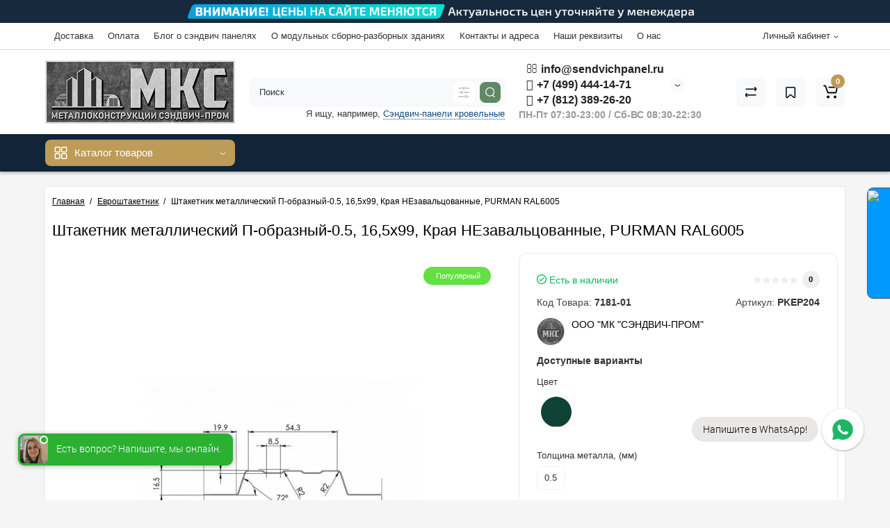

--- FILE ---
content_type: text/html; charset=utf-8
request_url: https://sendvichpanel.ru/shtaketnik-metallicheskiy-p-obraznyy-0-5-16-5h99-kraya-nezavalcovannye-purman-ral6005
body_size: 30282
content:
<!DOCTYPE html>
<html dir="ltr" lang="ru">
<head>
<meta charset="UTF-8" />
<meta name="viewport" content="width=device-width, initial-scale=1, maximum-scale=1, user-scalable=0">
<meta http-equiv="X-UA-Compatible" content="IE=edge">
<title>Купить Штакетник металлический П-образный-0.5, 16,5х99, Края НЕзавальцованные, PURMAN RAL6005</title>
<base href="https://sendvichpanel.ru/" />
<meta name="description" content="Штакетник металлический П-образный - Гарантия лучшей цены! Если у конкурентов «Штакетник металлический П-образный» оказался дешевле, мы снизим цену. Заходите к нам в магазин. Будите приятно удивлены." />
<meta name="keywords" content= "Штакетник металлический П-образный-0.5, 16,5х99, Края НЕзавальцованные, PURMAN RAL6005" />
<meta property="og:title" content="Купить Штакетник металлический П-образный-0.5, 16,5х99, Края НЕзавальцованные, PURMAN RAL6005" />
<meta property="og:type" content="website" />
<meta property="og:url" content="https://sendvichpanel.ru/shtaketnik-metallicheskiy-p-obraznyy-0-5-16-5h99-kraya-nezavalcovannye-purman-ral6005" />
<meta property="og:image" content="https://sendvichpanel.ru/image/catalog/baner/logo/mcs.jpg" />
<meta property="og:site_name" content="ООО &quot;МК &quot;СЭНДВИЧ-ПРОМ&quot;" />
<link href="https://sendvichpanel.ru/shtaketnik-metallicheskiy-p-obraznyy-0-5-16-5h99-kraya-nezavalcovannye-purman-ral6005" rel="canonical" />
<link href="https://sendvichpanel.ru/image/catalog/baner/logo/mks.png" rel="icon" />
<link rel="preload" href="catalog/view/theme/cyberstore/stylesheet/fonts/Montserrat-Regular.woff2" as="font" type="font/woff2" crossorigin="anonymous">
<link rel="preload" href="catalog/view/theme/cyberstore/stylesheet/fonts/Montserrat-Medium.woff2" as="font" type="font/woff2" crossorigin="anonymous">
<link rel="preload" href="catalog/view/theme/cyberstore/stylesheet/fonts/Montserrat-Bold.woff2" as="font" type="font/woff2" crossorigin="anonymous">
<link rel="preload" href="catalog/view/theme/cyberstore/font-awesome/fonts/fontawesome-webfont.woff2?v=4.7.0" as="font" type="font/woff2" crossorigin="anonymous">
<link rel="stylesheet" href="https://sendvichpanel.ru/ns-cache/min_37bfee5dfa60e612433206dd5cbac169.css?cs2v=1.6"/>

				<style>.content-box-cs {background: #fff;-webkit-box-shadow: 0px 0px 2px rgba(0,0,0,0.15);box-shadow: 0px 0px 2px rgba(0,0,0,0.15);padding-top:10px;padding-bottom:10px;margin-top:7px;border-radius:2px;}.mtopm10 {margin-top:-10px;}
		body {background-color: #F5F5F5;}</style>
				<style>header {background-color: #FFFFFF;}</style>
	<script>
if (localStorage.getItem('display') === null) {
localStorage.setItem('display', 'grid');
}
</script>
<style>
@media (min-width: 1500px){
	#grid-view4.btn-view {display: block;}
	.container{width:1470px;}
	header .col-md-3.logo-top {width:20%;}
	.h-type-1 .phone-box.col-lg-2 {width: 20.66666667%;}
	.h-type-1 .dop-menu-box {width: 80%;}
	.phone-box.col-lg-push-5 {left: 42.66666667%;}
	.col-md-3.menu-box {width:20%;}
	.breadcrumb.col-lg-offset-3, .breadcrumb.col-md-offset-3 {margin-left: 20.4%;}
	.container .sw-80 {width: 80%;}
	.container .sw-20 {width: 20%;}
	#content.col-md-9 {width: 80%;}
	#column-left.col-md-3,#column-right.col-md-3{ width:20%;}
	.box-search.col-lg-pull-2 {right: 24.66666667%;}
	#menu #menu-list .box-col-3 {width: calc(1450px - 100%);}
	}
</style>
<style>
@media (max-width: 768px) {
.product-thumb .actions div.cart .btn span.text-cart-add {display:none;}
.product-thumb .actions div.cart .btn i.fa-lock {width:18px;}
}
.sticker-ns.popular{background: #63E043;}	.sticker-ns.special { color:#FFFFFF; }.sticker-ns.special { background: #FF4F2B;}.sticker-ns.bestseller { color:#000000; }.sticker-ns.bestseller { background: #FFDD36;}.sticker-ns.newproduct{ background: #8E8AFF;}.product-thumb .actions {
	flex-direction: row-reverse;
	width: 36px;
	margin-left: auto;
}
.actions div.cart {
	margin-right: 0px;
}
@media (min-width: 992px) {
.product-thumb .quickview {
	position: relative;
	top:0px !important;
	transition:none;
	opacity: 1;
}
.product-thumb .btn-quickview {
	width: 34px;
	padding: 7px 8px;
}
.product-thumb .btn-quickview .text-cart-quickview {
	display: none;
}
.addit-action{
	z-index: 15;
}
.addit-action > div {
	margin-right: 10px;
}
.addit-action {
	position: absolute;
	top: 10px;
	justify-content: center;
	left: 0px;
	right: 0px;
	opacity: 0;
	transition: 0.1s linear;
}
.pq-box {
	width: calc(100% - 44px);
	margin-bottom: -34px;
}
.product-thumb .actions {
	align-self: flex-end;
	margin-top: 0px;
}
.product-thumb:hover .addit-action{opacity: 1;top:-29px;}
.product-price .addit-action{justify-content: start;}
.product-price .addit-action > div,
.product-list .addit-action > div {
	box-shadow: none;
	margin-right: 4px;
}
.product-price .addit-action,
.product-list .addit-action{opacity:1;top:0px;background-color: transparent;position: relative;}

.product-price .product-thumb:hover .addit-action,
.product-list .product-thumb:hover .addit-action{opacity:1;top:0px;background-color: transparent;position: relative;}

.row_items .addit-action, .row_items .addit-action{opacity:1;top:0px;background-color: transparent;position: relative;}
.row_items .product-thumb:hover .addit-action, .row_items .product-thumb:hover .addit-action{opacity:1;top:0px;background-color: transparent;position: relative;}
}
.product-thumb .product-name {text-align:left;}.product-thumb .product-model {text-align:left;}</style>
<script>
function init(elem, options){
elem.addClass('countdownHolder');
$.each(['Days','Hours','Minutes','Sec'],function(i){
var clas;
if (this=='Days') {clas="Дней";}
if (this=='Hours') {clas="Часов";}
if (this=='Minutes') {clas="минут";}
if (this=='Sec') {clas="сек";}
out_timer = "";
out_timer += '<span class="count'+this+'">';
out_timer += '<span class="num-time">';
out_timer += '<span class="position"><span class="digit static">0</span></span>';
out_timer += '<span class="position"><span class="digit static">0</span></span>';
out_timer += '</span>';
out_timer += '<span class="time_productany">'+clas+'</span>';
out_timer += '</span>';
$(out_timer).appendTo(elem);
});
}
var button_shopping = "Продолжить покупки";
var button_checkout = "Оформление заказа";
var link_checkout = "https://sendvichpanel.ru/checkout";
var link_onepcheckout = "https://sendvichpanel.ru/index.php?route=checkout/onepcheckout";
var text_showmore = 'Показать еще';
var color_schem = '8';
var loading_masked_img = '<img src="catalog/view/theme/cyberstore/image/ring-alt-1.svg" />';
</script>
<script src="https://sendvichpanel.ru/ns-cache/min_78676fb287c2ec2573277e9678ff4f56.js?cs2v=1.6"></script>

<!-- Google tag (gtag.js) -->
<script async src="https://www.googletagmanager.com/gtag/js?id=G-3PM1FB95Y7"></script>
<script>
  window.dataLayer = window.dataLayer || [];
  function gtag(){dataLayer.push(arguments);}
  gtag('js', new Date());

  gtag('config', 'G-3PM1FB95Y7');
</script>
<!-- Yandex.Metrika counter -->
<script type="text/javascript" >
   (function(m,e,t,r,i,k,a){m[i]=m[i]||function(){(m[i].a=m[i].a||[]).push(arguments)};
   m[i].l=1*new Date();
   for (var j = 0; j < document.scripts.length; j++) {if (document.scripts[j].src === r) { return; }}
   k=e.createElement(t),a=e.getElementsByTagName(t)[0],k.async=1,k.src=r,a.parentNode.insertBefore(k,a)})
   (window, document, "script", "https://mc.yandex.ru/metrika/tag.js", "ym");

   ym(90358796, "init", {
        clickmap:true,
        trackLinks:true,
        accurateTrackBounce:true,
        webvisor:true
   });
</script>
<noscript><div><img src="https://mc.yandex.ru/watch/90358796" style="position:absolute; left:-9999px;" alt="" /></div></noscript>
<!-- /Yandex.Metrika counter -->
<link rel="stylesheet" href="https://cdn.envybox.io/widget/cbk.css">
<script type="text/javascript" src="https://cdn.envybox.io/widget/cbk.js?wcb_code=e1fe6302396d6a61a8ad1c83e458e406" charset="UTF-8" async></script>

<style>.htop-b-pc img {margin:0 auto;}</style><style>.htop-b-mob img {margin:0 auto;}
</style></head>
<body class="">
<div class="htop-b-pc hidden-xs hidden-sm" >
<a href="javascript:void(0)">
	<img width="1920" height="50" src="image/catalog/foto/shapka_01.jpg" alt="" class="img-responsive" />
</a>
</div>
<div class="htop-b-mob visible-xs visible-sm" >
<a href="javascript:void(0)">
	<img width="500" height="58" src="image/catalog/foto/shapka_mobile.jpg" class="img-responsive" />
</a>
</div>
<p id="back-top"><a rel="nofollow" class="btn btn-scroll-top" href="#top"><svg xmlns="http://www.w3.org/2000/svg" width="17" height="10" fill="none" viewBox="0 0 17 10"><path fill="#000" fill-rule="evenodd" d="M9.016 3.553a1.003 1.003 0 00-1.481.01L2.793 8.668a1.003 1.003 0 01-1.482.009A1.167 1.167 0 011.303 7.1l4.742-5.106c1.22-1.315 3.21-1.327 4.444-.027l4.867 5.124c.411.434.415 1.14.008 1.578a1.003 1.003 0 01-1.482.009L9.016 3.553z" clip-rule="evenodd"></path></svg></a></p>
<nav id="top" >
  <div class="container">
  	<div class="pull-left">
		<div class="btn-group box-question">
			<button data-toggle="dropdown" type="button" class="visible-xs visible-sm btn btn-link"><i class="fa fa-bars" aria-hidden="true"></i></button>
			<ul class="dropdown-menu dropdown-menu-left header-nav-links cs-dropdown">
									<li><button onclick="location='delivery'"  type="button" class="btn btn-link">Доставка</button></li>
				 					<li><button onclick="location='oplata'"  type="button" class="btn btn-link">Оплата</button></li>
				 					<li><button onclick="location='blog-o-sehndvich-panelyah'"  type="button" class="btn btn-link">Блог о сэндвич панелях</button></li>
				 					<li><button onclick="location='blog-o-modulnyh-sborno-razbornye-zdaniyah'"  type="button" class="btn btn-link">О модульных сборно-разборных зданиях</button></li>
				 					<li><button onclick="location='contact-us'"  type="button" class="btn btn-link">Контакты и адреса</button></li>
				 					<li><button onclick="location='rekvizity-kompanii-ooo-mk-sehndvich-prom'"  type="button" class="btn btn-link">Наши реквизиты</button></li>
				 					<li><button onclick="location='o-kompanii-ooo-mk-sehndvich-prom'"  type="button" class="btn btn-link"> О нас</button></li>
				 			</ul>
		</div>
	</div>
		<div class="pull-right">
				<div class="pull-right btn-group box-account">
				<button data-toggle="dropdown" type="button" class="dropdown-toggle btn btn-link">
								<span class="hidden-xs hidden-sm">Личный кабинет</span></span><svg xmlns="http://www.w3.org/2000/svg" width="7" height="4" fill="none" viewBox="0 0 7 4"><path stroke="#000" stroke-linecap="round" d="M6 1.1L4.15 2.597a1 1 0 01-1.25.007L1 1.1"/></svg>
								</button>
			<ul class="dropdown-menu dropdown-menu-right cs-dropdown">
								<li><a rel="nofollow" href="https://sendvichpanel.ru/create-account">Регистрация</a></li>
				<li><a rel="nofollow" href="javascript:void(0)" id="login-popup" data-load-url="index.php?route=common/login_modal">Авторизация</a></li>
							</ul>
		</div>
				<div class="pull-right box-currency"></div>
		<div class="pull-right box-language"></div>
  </div>
  </div>
</nav>
<header class="h-type-1 ">
  <div class="container h-box">
    <div class="row-flex vertical-align">
		<div class="  col-xs-12 col-sm-4 col-md-3 logo-top">
			<div class="m-fix-btn">
				<svg width="17" height="17" viewBox="0 0 17 17" fill="none" xmlns="http://www.w3.org/2000/svg">
				<path fill-rule="evenodd" clip-rule="evenodd" d="M8 2C8 0.89543 7.10457 0 6 0H2C0.89543 0 0 0.89543 0 2V6C0 7.10457 0.89543 8 2 8H6C7.10457 8 8 7.10457 8 6V2ZM2 1.5H6L6.08988 1.50806C6.32312 1.55039 6.5 1.75454 6.5 2V6L6.49194 6.08988C6.44961 6.32312 6.24546 6.5 6 6.5H2L1.91012 6.49194C1.67688 6.44961 1.5 6.24546 1.5 6V2L1.50806 1.91012C1.55039 1.67688 1.75454 1.5 2 1.5Z" fill="black"/>
				<path fill-rule="evenodd" clip-rule="evenodd" d="M17 2C17 0.89543 16.1046 0 15 0H11C9.89543 0 9 0.89543 9 2V6C9 7.10457 9.89543 8 11 8H15C16.1046 8 17 7.10457 17 6V2ZM11 1.5H15L15.0899 1.50806C15.3231 1.55039 15.5 1.75454 15.5 2V6L15.4919 6.08988C15.4496 6.32312 15.2455 6.5 15 6.5H11L10.9101 6.49194C10.6769 6.44961 10.5 6.24546 10.5 6V2L10.5081 1.91012C10.5504 1.67688 10.7545 1.5 11 1.5Z" fill="black"/>
				<path fill-rule="evenodd" clip-rule="evenodd" d="M17 11C17 9.89543 16.1046 9 15 9H11C9.89543 9 9 9.89543 9 11V15C9 16.1046 9.89543 17 11 17H15C16.1046 17 17 16.1046 17 15V11ZM11 10.5H15L15.0899 10.5081C15.3231 10.5504 15.5 10.7545 15.5 11V15L15.4919 15.0899C15.4496 15.3231 15.2455 15.5 15 15.5H11L10.9101 15.4919C10.6769 15.4496 10.5 15.2455 10.5 15V11L10.5081 10.9101C10.5504 10.6769 10.7545 10.5 11 10.5Z" fill="black"/>
				<path fill-rule="evenodd" clip-rule="evenodd" d="M8 11C8 9.89543 7.10457 9 6 9H2C0.89543 9 0 9.89543 0 11V15C0 16.1046 0.89543 17 2 17H6C7.10457 17 8 16.1046 8 15V11ZM2 10.5H6L6.08988 10.5081C6.32312 10.5504 6.5 10.7545 6.5 11V15L6.49194 15.0899C6.44961 15.3231 6.24546 15.5 6 15.5H2L1.91012 15.4919C1.67688 15.4496 1.5 15.2455 1.5 15V11L1.50806 10.9101C1.55039 10.6769 1.75454 10.5 2 10.5Z" fill="black"/>
				</svg>
			</div>
			<div id="logo">
											  <a href="https://sendvichpanel.ru"><img  src="https://sendvichpanel.ru/image/catalog/baner/logo/mcs.jpg" title="ООО &quot;МК &quot;СЭНДВИЧ-ПРОМ&quot;" alt="ООО &quot;МК &quot;СЭНДВИЧ-ПРОМ&quot;" class="img-responsive" /></a>
							  			</div>
		</div>
																								    	     		     		     		     		     		     
		<div class="phone-box col-md-3 col-xs-6 col-sm-8 col-md-6 push-right f-order-3 col-xs-6 col-sm-4 text-sm-left text-xs-left text-md-center">
			<div id="phone" class="has_drop_list">
				<div class="contact-header">
					<span class="hidden-xs header-tel-bicon">
											</span>
					<div class="dropdown-toggle">
													<div class="additional-tel dth">
															<a target="_blank" href="mailto:info@sendvichpanel.ru">
																	<div class="icon-image"><i class="fa fa-envelope-o"></i></div>
																info@sendvichpanel.ru</a>
														</div>
													<div class="additional-tel dth">
															<a href="tel:+7 (499) 444-14-71" target="_blank">
																	<div class="icon-image"><i class="fa fa-phone"></i></div>
																+7 (499) 444-14-71</a>
														</div>
													<div class="additional-tel dth">
															<a href="tel:+7 (812) 389-26-20" target="_blank">
																	<div class="icon-image"><i class="fa fa-phone"></i></div>
																+7 (812) 389-26-20</a>
														</div>
																			<span class="drop-icon-info">
							<svg xmlns="http://www.w3.org/2000/svg" width="9" height="4" fill="none" viewBox="0 0 9 4"><path stroke="#000" stroke-linecap="round" d="M8 .8L5.118 2.882a1 1 0 01-1.162.006L1 .8"/></svg>
						</span>
											</div>
										<ul class="dropdown-menu cs-dropdown drop-contacts">
																											<li>
																	<a href="https://t.me/jhgvvbk585" target="_blank">
																				<div class="icon-image"><i class="fa fa-paper-plane-o"></i></div>
																				
									</a>
																	</li>
															<li>
																	<a href="https://chat.whatsapp.com/HzZD9orsCLf19WHi6tbNHz" target="_blank">
																				<div class="icon-image"><i class="fa fa-whatsapp"></i></div>
																				
									</a>
																	</li>
															<li>
																		<div>
																					<div class="icon-image"><i class="fa fa-map-marker"></i></div>
																						Россия, Раменский г.о., д. Островцы, ул. Подмосковная, д. 15, КОМ. 19
Россия, Московская область, Подольск, Комсомольская улица, 28А
Московская обл., 
										</div>
																	</li>
																		</ul>
															<div class="text_after_phone">ПН-Пт 07:30-23:00 / Cб-ВС 08:30-22:30
</div>
									</div>
			</div>
		</div>
						<div class="box-search swdm-0 hidden-sm hidden-xs col-xs-12 col-sm-12 col-md-4 col-lg-5 flex-1  f-order-2 search-top"><div id="searchtop">
<div id="search" class="input-group pt20">
<input type="text" name="search" value="" placeholder="Поиск" class="form-control input-lg search-autocomplete" />
<div class="input-group-btn categories">
		<button id="change_category" type="button" data-placement="left" title="Везде" class="btn btn-search-select dropdown-toggle" data-toggle="dropdown">
					<svg xmlns="http://www.w3.org/2000/svg" width="16" height="16" fill="none" viewBox="0 0 16 16"><path fill="#B2BBC5" fill-rule="evenodd" d="M15.75 2a.75.75 0 01-.75.75h-3.5a.75.75 0 110-1.5H15a.75.75 0 01.75.75zm0 6a.75.75 0 01-.75.75H8.5a.75.75 0 010-1.5H15a.75.75 0 01.75.75zm0 6a.75.75 0 01-.75.75h-.5a.75.75 0 110-1.5h.5a.75.75 0 01.75.75zm-7.5 0a.75.75 0 01-.75.75H1a.75.75 0 110-1.5h6.5a.75.75 0 01.75.75zm-3-12a.75.75 0 01-.75.75H1a.75.75 0 010-1.5h3.5a.75.75 0 01.75.75zm-3 6a.75.75 0 01-.75.75H1a.75.75 0 010-1.5h.5a.75.75 0 01.75.75zm5-6a.75.75 0 101.5 0 .75.75 0 00-1.5 0zM6 2a2 2 0 104 0 2 2 0 00-4 0zM4.25 8a.75.75 0 101.5 0 .75.75 0 00-1.5 0zM3 8a2 2 0 104 0 2 2 0 00-4 0zm7.25 6a.75.75 0 101.5 0 .75.75 0 00-1.5 0zM9 14a2 2 0 104 0 2 2 0 00-4 0z" clip-rule="evenodd"/></svg>
		</button>
			<ul class="dropdown-menu cs-dropdown">
			<li class="sel-cat-search"><a href="#" onclick="return false;" data-idsearch="0">Везде</a></li>
						<li><a href="#" onclick="return false;" data-idsearch="305">Ангары разборные быстровозводимые</a></li>
						<li><a href="#" onclick="return false;" data-idsearch="34">Сэндвич-панели</a></li>
						<li><a href="#" onclick="return false;" data-idsearch="431">Ликвидация товаров</a></li>
						<li><a href="#" onclick="return false;" data-idsearch="92">Арочный профнастил</a></li>
						<li><a href="#" onclick="return false;" data-idsearch="403">Арочная фальцевая кровля</a></li>
						<li><a href="#" onclick="return false;" data-idsearch="275">Арочные укрытия для конвейеров из профнастила</a></li>
						<li><a href="#" onclick="return false;" data-idsearch="20">Профнастил</a></li>
						<li><a href="#" onclick="return false;" data-idsearch="289">Токарные работы по металлу под заказ</a></li>
						<li><a href="#" onclick="return false;" data-idsearch="66">Евроштакетник</a></li>
						<li><a href="#" onclick="return false;" data-idsearch="18">Металлочерепица</a></li>
						<li><a href="#" onclick="return false;" data-idsearch="290">Гофролисты</a></li>
						<li><a href="#" onclick="return false;" data-idsearch="102">Сип панели</a></li>
						<li><a href="#" onclick="return false;" data-idsearch="306">Металлические барьерные ограждения</a></li>
						<li><a href="#" onclick="return false;" data-idsearch="24">Фальцевая кровля</a></li>
						<li><a href="#" onclick="return false;" data-idsearch="57">Водосточная система</a></li>
						<li><a href="#" onclick="return false;" data-idsearch="25">Доборные элементы</a></li>
						<li><a href="#" onclick="return false;" data-idsearch="174">Линеарные панели</a></li>
						<li><a href="#" onclick="return false;" data-idsearch="218">Крепеж</a></li>
						<li><a href="#" onclick="return false;" data-idsearch="33">Гладкие листы</a></li>
						<li><a href="#" onclick="return false;" data-idsearch="87">Для кровли</a></li>
						<li><a href="#" onclick="return false;" data-idsearch="88">Для стен и фасада</a></li>
					</ul>
		<input id="selected_category" type="hidden" name="category_id" value="0" />
	</div>
	 	<span class="input-group-btn button_search ">
		<button type="button" class="btn btn-search">
			<svg class="icon-search" xmlns="http://www.w3.org/2000/svg" width="15" height="16" fill="none" viewBox="0 0 15 16">
				<path fill="#fff" fill-rule="evenodd" d="M14.177 7.176A6.588 6.588 0 101 7.176a6.588 6.588 0 0013.177 0zm-11.942 0a5.353 5.353 0 1110.706 0 5.353 5.353 0 01-10.706 0z" clip-rule="evenodd"/>
				<path fill="#fff" d="M11.156 11.517a.618.618 0 01.805-.053l.069.06 2.587 2.631a.618.618 0 01-.812.927l-.07-.06-2.586-2.632a.618.618 0 01.007-.873z"/>
			</svg>
		</button>
	</span>
</div>
<div id="search_word" class="hidden-xs hidden-sm">Я ищу, например, <a>Сэндвич-панели кровельные</a></div>
</div>
<script>
$(document).ready(function() {
	var category_id_page = $('#content select[name=\'category_id\']').find("option:selected").attr("value");
	var category_id_html = $('#content select[name=\'category_id\']').find("option:selected").html();

	$("#selected_category").val(category_id_page);
	$("#category_now").val(category_id_page);
	$('.btn-search-select').prop('title', category_id_html);
	$('.select-category').find('.filter-option').html(category_id_html)
	});
$('#search a').click(function(){
	$("#selected_category").val($(this).attr('data-idsearch'));
	$('.category-name').html($(this).html());
	$('#search .categories .dropdown-menu li').removeClass('sel-cat-search');
	$(this).parent().addClass('sel-cat-search');
});
</script>
 <script>
$(document).on('click', '#search input[name="search"]', function () {
	$('#search input[name="search"]').autocompleteSerach({source:getAjaxLiveSearch});
});
</script>
</div>						<div class="box-cart  col-xs-6 col-sm-4 col-md-2 col-lg-2">
							<div class="compare-h">
					<a rel="nofollow" class="btn btn-compare-h" href="https://sendvichpanel.ru/compare-products"  id="compare-total" title="Сравнение товаров (0)">
					<svg xmlns="http://www.w3.org/2000/svg" width="18" height="18" fill="none" viewBox="0 0 18 18">
						<path fill="#000" d="M2.864 13.425c-.414 0-.75-.289-.75-.703 0-.38.282-.74.648-.79l.102-.007h13a.75.75 0 01.102 1.493l-.102.007h-13z"/>
						<path fill="#000" d="M3.857 15.525a.75.75 0 01-.975.083l-.085-.072-1.561-1.528a1.75 1.75 0 01-.23-2.224l.093-.127 1.363-1.685a.75.75 0 011.23.852l-.064.091L2.266 12.6a.25.25 0 00-.02.287l.04.05 1.56 1.527a.75.75 0 01.011 1.06zM15.055 3.44a.75.75 0 01.101 1.493l-.101.007h-13a.75.75 0 01-.102-1.493l.102-.007h13z"/>
						<path fill="#000" d="M14.062 1.363a.75.75 0 01.975-.083l.085.072 1.561 1.528a1.75 1.75 0 01.23 2.224l-.093.127-1.363 1.684a.75.75 0 01-1.23-.851l.064-.092 1.362-1.685a.25.25 0 00.02-.286l-.039-.05-1.561-1.527a.75.75 0 01-.011-1.06z"/>
					</svg>
					</a>
				</div>
									<div class="wishlist-h">
				<a rel="nofollow" class="btn btn-wishlist-h" href="https://sendvichpanel.ru/wishlist" id="wishlist-total" title="Закладки (0)">
				<svg xmlns="http://www.w3.org/2000/svg" width="16" height="18" fill="none" viewBox="0 0 16 18">
				  <path fill="#000" fill-rule="evenodd" d="M15 2.955a2 2 0 00-2-2H3a2 2 0 00-2 2v12.182a2 2 0 003.43 1.398l2.855-2.921.111-.099a1 1 0 011.32.099l2.854 2.92A2 2 0 0015 15.138V2.955zm-12-.5h10l.09.008a.5.5 0 01.41.492v12.182l-.008.09a.5.5 0 01-.85.26l-2.854-2.922-.13-.123a2.5 2.5 0 00-3.405.082l-2.895 2.963-.069.058a.5.5 0 01-.789-.408V2.955l.008-.09A.5.5 0 013 2.455z" clip-rule="evenodd"/>
				</svg>
				</a>
			</div>
					<div class="shopping-cart type_cart">
<div id="cart" class="btn-group btn-block">
  <button type="button" data-toggle="dropdown" class="btn btn-block dropdown-toggle">
		<svg class="shop-bag" width="21" height="19" viewBox="0 0 21 19" fill="none" xmlns="http://www.w3.org/2000/svg">
  <path fill-rule="evenodd" clip-rule="evenodd" d="M0.0996094 1.0001C0.0996094 0.503041 0.502553 0.100098 0.999609 0.100098H2.3909C3.19834 0.100098 3.91761 0.610433 4.18428 1.3726M4.18428 1.3726L7.21456 10.0331C7.21456 10.0331 7.21455 10.0331 7.21456 10.0331C7.2286 10.0732 7.26646 10.1001 7.30896 10.1001H17.5827C17.6303 10.1001 17.6712 10.0667 17.6807 10.0201L18.8727 4.18431C18.8727 4.1843 18.8727 4.18432 18.8727 4.18431C18.8853 4.12232 18.838 4.06427 18.7747 4.06427H8.17454C7.67748 4.06427 7.27454 3.66132 7.27454 3.16427C7.27454 2.66721 7.67748 2.26427 8.17454 2.26427H18.7747C19.9768 2.26427 20.8768 3.36663 20.6363 4.54447L19.4443 10.3803C19.2636 11.2649 18.4855 11.9001 17.5827 11.9001H7.30896C6.50153 11.9001 5.78227 11.3898 5.51558 10.6277L2.48528 1.96707C2.47125 1.92697 2.43339 1.9001 2.3909 1.9001H0.999609C0.502553 1.9001 0.0996094 1.49715 0.0996094 1.0001" fill="white"/>
  <path d="M7 19C8.10457 19 9 18.1046 9 17C9 15.8954 8.10457 15 7 15C5.89543 15 5 15.8954 5 17C5 18.1046 5.89543 19 7 19Z" fill="white"/>
  <path d="M17 19C18.1046 19 19 18.1046 19 17C19 15.8954 18.1046 15 17 15C15.8954 15 15 15.8954 15 17C15 18.1046 15.8954 19 17 19Z" fill="white"/>
  </svg>
	    <span class="cart-total"><span class="products"><b>0</b> <span class="text_product">Tоваров,</span></span><span class="prices">на <b>0.00р.</b></span></span>
  </button>
  <ul class="dropdown-menu pull-right"  >
        <li>
      <p class="text-center">Ваша корзина пуста!</p>
    </li>
      </ul>
</div>
</div>

		</div>
			</div>
  </div>
</header>
	<div class="menu-header-box full-mw h-type-1 ">
		<div class="container ">
			<div class="row h-type-2-sb">
						<div class="col-sm-12 col-md-3 menu-box ">
						<nav id="menu" class="btn-group btn-block">
				<button type="button" class="btn btn-menu btn-block dropdown-toggle hidden-md hidden-lg" onclick="open_mob_menu_left()">
					<svg xmlns="http://www.w3.org/2000/svg" width="19" height="20" fill="none" viewBox="0 0 19 20">
						<path fill="#fff" fill-rule="evenodd" d="M8.97 3.118C8.97 1.948 8.023 1 6.854 1H2.618C1.448 1 .5 1.948.5 3.118v4.235c0 1.17.948 2.118 2.118 2.118h4.235c1.17 0 2.118-.949 2.118-2.118V3.118zm-6.352-.53h4.235l.095.009a.53.53 0 01.434.52v4.236l-.008.095a.53.53 0 01-.521.434H2.618l-.096-.008a.53.53 0 01-.434-.521V3.118l.009-.096a.53.53 0 01.52-.434zM18.5 3.118C18.5 1.948 17.552 1 16.382 1h-4.235c-1.17 0-2.118.948-2.118 2.118v4.235c0 1.17.948 2.118 2.118 2.118h4.235c1.17 0 2.118-.949 2.118-2.118V3.118zm-6.353-.53h4.235l.095.009a.53.53 0 01.435.52v4.236l-.009.095a.53.53 0 01-.52.434h-4.236l-.095-.008a.53.53 0 01-.434-.521V3.118l.008-.096a.53.53 0 01.521-.434zM18.5 12.647c0-1.17-.948-2.118-2.118-2.118h-4.235c-1.17 0-2.118.948-2.118 2.118v4.235c0 1.17.948 2.118 2.118 2.118h4.235c1.17 0 2.118-.948 2.118-2.118v-4.235zm-6.353-.53h4.235l.095.01a.53.53 0 01.435.52v4.235l-.009.095a.53.53 0 01-.52.435h-4.236l-.095-.009a.53.53 0 01-.434-.52v-4.236l.008-.095a.53.53 0 01.521-.434zM8.97 12.647c0-1.17-.948-2.118-2.117-2.118H2.618c-1.17 0-2.118.948-2.118 2.118v4.235C.5 18.052 1.448 19 2.618 19h4.235c1.17 0 2.118-.948 2.118-2.118v-4.235zm-6.352-.53h4.235l.095.01a.53.53 0 01.434.52v4.235l-.008.095a.53.53 0 01-.521.435H2.618l-.096-.009a.53.53 0 01-.434-.52v-4.236l.009-.095a.53.53 0 01.52-.434z" clip-rule="evenodd"/>
					</svg>
					<span class="text-category hidden-xs hidden-sm">Каталог товаров</span>
				</button>
				<button type="button" class="btn btn-menu btn-block dropdown-toggle hidden-xs hidden-sm" data-toggle="dropdown">
					<svg class="menu-icon" xmlns="http://www.w3.org/2000/svg" width="19" height="20" fill="none" viewBox="0 0 19 20">
						<path fill="#fff" fill-rule="evenodd" d="M8.97 3.118C8.97 1.948 8.023 1 6.854 1H2.618C1.448 1 .5 1.948.5 3.118v4.235c0 1.17.948 2.118 2.118 2.118h4.235c1.17 0 2.118-.949 2.118-2.118V3.118zm-6.352-.53h4.235l.095.009a.53.53 0 01.434.52v4.236l-.008.095a.53.53 0 01-.521.434H2.618l-.096-.008a.53.53 0 01-.434-.521V3.118l.009-.096a.53.53 0 01.52-.434zM18.5 3.118C18.5 1.948 17.552 1 16.382 1h-4.235c-1.17 0-2.118.948-2.118 2.118v4.235c0 1.17.948 2.118 2.118 2.118h4.235c1.17 0 2.118-.949 2.118-2.118V3.118zm-6.353-.53h4.235l.095.009a.53.53 0 01.435.52v4.236l-.009.095a.53.53 0 01-.52.434h-4.236l-.095-.008a.53.53 0 01-.434-.521V3.118l.008-.096a.53.53 0 01.521-.434zM18.5 12.647c0-1.17-.948-2.118-2.118-2.118h-4.235c-1.17 0-2.118.948-2.118 2.118v4.235c0 1.17.948 2.118 2.118 2.118h4.235c1.17 0 2.118-.948 2.118-2.118v-4.235zm-6.353-.53h4.235l.095.01a.53.53 0 01.435.52v4.235l-.009.095a.53.53 0 01-.52.435h-4.236l-.095-.009a.53.53 0 01-.434-.52v-4.236l.008-.095a.53.53 0 01.521-.434zM8.97 12.647c0-1.17-.948-2.118-2.117-2.118H2.618c-1.17 0-2.118.948-2.118 2.118v4.235C.5 18.052 1.448 19 2.618 19h4.235c1.17 0 2.118-.948 2.118-2.118v-4.235zm-6.352-.53h4.235l.095.01a.53.53 0 01.434.52v4.235l-.008.095a.53.53 0 01-.521.435H2.618l-.096-.009a.53.53 0 01-.434-.52v-4.236l.009-.095a.53.53 0 01.52-.434z" clip-rule="evenodd"/>
					</svg>
					<span class="text-category">Каталог товаров</span>
					<svg class="menu-icon-arrow" xmlns="http://www.w3.org/2000/svg" width="9" height="4" fill="none" viewBox="0 0 9 4"><path stroke="#fff" stroke-linecap="round" d="M8 .8L5.118 2.882a1 1 0 01-1.162.006L1 .8"/></svg>
				</button>
				<div class="menu-list-dropdown">
				<ul id="menu-list">
																			<li >
									<a  class="dropdown-img" href="realizaciya-po-snizhennym-cenam">
																																								<div class="item-name">Ликвидация товаров</div>
										<div class="item-dop-info"></div>
									</a>
								</li>
																								<li class="dropdown ">
							<span class="toggle-child">
								<i class="fa fa-plus plus"></i>
								<i class="fa fa-minus minus"></i>
							</span>
								<a href="sendvich-paneli"  class="parent-link dropdown-img">
																											<div class="item-name">Сэндвич панели</div>
									<div class="item-dop-info"></div>
																		<svg class="arrow" xmlns="http://www.w3.org/2000/svg" width="5" height="10" fill="none" viewBox="0 0 5 10"><path stroke="#000" stroke-linecap="round" d="M1.3 1.5l2.082 2.882a1 1 0 01.006 1.162L1.3 8.5"/></svg>
								</a>
																								  <div class="ns-dd dropdown-menu-simple nsmenu-type-category-simple">
										<ul class="list-unstyled nsmenu-haschild">
																						<li  class="nsmenu-issubchild">
												<a href="https://sendvichpanel.ru/sendvich-paneli/sendvich-paneli-krovelnye"><svg class="arrow" xmlns="http://www.w3.org/2000/svg" width="5" height="10" fill="none" viewBox="0 0 5 10"><path stroke="#000" stroke-linecap="round" d="M1.3 1.5l2.082 2.882a1 1 0 01.006 1.162L1.3 8.5"/></svg>Сэндвич-панели кровельные</a>
																								<div class="nsmenu-ischild-simple nsmenu-ischild">
												<ul class="list-unstyled">
																																										<li class=" ischild_4level_simple">
																<a href="https://sendvichpanel.ru/sendvich-paneli/sendvich-paneli-krovelnye/sendvich-paneli-iz-mineralnoy-vaty"><svg class="arrow" xmlns="http://www.w3.org/2000/svg" width="5" height="10" fill="none" viewBox="0 0 5 10"><path stroke="#000" stroke-linecap="round" d="M1.3 1.5l2.082 2.882a1 1 0 01.006 1.162L1.3 8.5"/></svg>																Сэндвич-панели из минеральной ваты
																</a>
																																<ul class="list-unstyled child_4level_simple">
																																			<li><a href="https://sendvichpanel.ru/sendvich-paneli/sendvich-paneli-krovelnye/sendvich-paneli-iz-mineralnoy-vaty/sendvich-paneli-iz-mineralnoj-vaty-shirinoj-1000-mm">Сэндвич-панели из минеральной ваты шириной 1000 мм</a></li>
																																			<li><a href="https://sendvichpanel.ru/sendvich-paneli/sendvich-paneli-krovelnye/sendvich-paneli-iz-mineralnoy-vaty/sendvich-paneli-iz-mineralnoj-vaty-shirinoj-1200-mm">Сэндвич-панели из минеральной ваты шириной 1200 мм</a></li>
																																	</ul>
																															</li>
																																																								<li class=" ischild_4level_simple">
																<a href="https://sendvichpanel.ru/sendvich-paneli/sendvich-paneli-krovelnye/sendvich-paneli-iz-penopoliizocianurata"><svg class="arrow" xmlns="http://www.w3.org/2000/svg" width="5" height="10" fill="none" viewBox="0 0 5 10"><path stroke="#000" stroke-linecap="round" d="M1.3 1.5l2.082 2.882a1 1 0 01.006 1.162L1.3 8.5"/></svg>																Сэндвич-панели из пенополиизоцианурата
																</a>
																																<ul class="list-unstyled child_4level_simple">
																																			<li><a href="https://sendvichpanel.ru/sendvich-paneli/sendvich-paneli-krovelnye/sendvich-paneli-iz-penopoliizocianurata/sendvich-paneli-iz-penopoliizocianurata-shirinoj-1000-mm">Сэндвич-панели из пенополиизоцианурата шириной 1000 мм</a></li>
																																			<li><a href="https://sendvichpanel.ru/sendvich-paneli/sendvich-paneli-krovelnye/sendvich-paneli-iz-penopoliizocianurata/sendvich-paneli-iz-penopoliizocianurata-shirinoj-1200-mm">Сэндвич-панели из пенополиизоцианурата шириной 1200 мм</a></li>
																																	</ul>
																															</li>
																																																								<li class=" ischild_4level_simple">
																<a href="https://sendvichpanel.ru/sendvich-paneli/sendvich-paneli-krovelnye/sendvich-paneli-iz-penopoliuretana"><svg class="arrow" xmlns="http://www.w3.org/2000/svg" width="5" height="10" fill="none" viewBox="0 0 5 10"><path stroke="#000" stroke-linecap="round" d="M1.3 1.5l2.082 2.882a1 1 0 01.006 1.162L1.3 8.5"/></svg>																Сэндвич-панели из пенополиуретана
																</a>
																																<ul class="list-unstyled child_4level_simple">
																																			<li><a href="https://sendvichpanel.ru/sendvich-paneli/sendvich-paneli-krovelnye/sendvich-paneli-iz-penopoliuretana/sendvich-paneli-iz-penopoliuretana-shirinoj-1000-mm">Сэндвич-панели из пенополиуретана шириной 1000 мм</a></li>
																																			<li><a href="https://sendvichpanel.ru/sendvich-paneli/sendvich-paneli-krovelnye/sendvich-paneli-iz-penopoliuretana/sendvich-paneli-iz-penopoliuretana-shirinoj-1200-mm">Сэндвич-панели из пенополиуретана шириной 1200 мм</a></li>
																																	</ul>
																															</li>
																																																								<li class=" ischild_4level_simple">
																<a href="https://sendvichpanel.ru/sendvich-paneli/sendvich-paneli-krovelnye/sendvich-paneli-iz-penopolistirola"><svg class="arrow" xmlns="http://www.w3.org/2000/svg" width="5" height="10" fill="none" viewBox="0 0 5 10"><path stroke="#000" stroke-linecap="round" d="M1.3 1.5l2.082 2.882a1 1 0 01.006 1.162L1.3 8.5"/></svg>																Сэндвич-панели из пенополистирола
																</a>
																																<ul class="list-unstyled child_4level_simple">
																																			<li><a href="https://sendvichpanel.ru/sendvich-paneli/sendvich-paneli-krovelnye/sendvich-paneli-iz-penopolistirola/sendvich-paneli-iz-penopolistirola-shirinoj-1000-mm">Сэндвич-панели из пенополистирола шириной 1000 мм</a></li>
																																			<li><a href="https://sendvichpanel.ru/sendvich-paneli/sendvich-paneli-krovelnye/sendvich-paneli-iz-penopolistirola/sendvich-paneli-iz-penopolistirola-shirinoj-1200-mm">Сэндвич-панели из пенополистирола шириной 1200 мм</a></li>
																																	</ul>
																															</li>
																																																								<li class=" ischild_4level_simple">
																<a href="https://sendvichpanel.ru/sendvich-paneli/sendvich-paneli-krovelnye/sendvich-paneli-s-kombinirovannym-napolneniem"><svg class="arrow" xmlns="http://www.w3.org/2000/svg" width="5" height="10" fill="none" viewBox="0 0 5 10"><path stroke="#000" stroke-linecap="round" d="M1.3 1.5l2.082 2.882a1 1 0 01.006 1.162L1.3 8.5"/></svg>																Сэндвич панели с комбинированным наполнением
																</a>
																																<ul class="list-unstyled child_4level_simple">
																																			<li><a href="https://sendvichpanel.ru/sendvich-paneli/sendvich-paneli-krovelnye/sendvich-paneli-s-kombinirovannym-napolneniem/sendvich-paneli-s-kombinirovannym-napolneniem-shirinoy-1000-mm">Сэндвич панели с комбинированным наполнением шириной 1000 мм</a></li>
																																			<li><a href="https://sendvichpanel.ru/sendvich-paneli/sendvich-paneli-krovelnye/sendvich-paneli-s-kombinirovannym-napolneniem/sendvich-paneli-s-kombinirovannym-napolneniem-shirinoy-1200-mm">Сэндвич панели с комбинированным наполнением шириной 1200 мм</a></li>
																																	</ul>
																															</li>
																																							</ul>
												</div>
																							</li>
																						<li  class="nsmenu-issubchild">
												<a href="https://sendvichpanel.ru/sendvich-paneli/sendvich-paneli-stenovye"><svg class="arrow" xmlns="http://www.w3.org/2000/svg" width="5" height="10" fill="none" viewBox="0 0 5 10"><path stroke="#000" stroke-linecap="round" d="M1.3 1.5l2.082 2.882a1 1 0 01.006 1.162L1.3 8.5"/></svg>Сэндвич-панели стеновые</a>
																								<div class="nsmenu-ischild-simple nsmenu-ischild">
												<ul class="list-unstyled">
																																										<li class=" ischild_4level_simple">
																<a href="https://sendvichpanel.ru/sendvich-paneli/sendvich-paneli-stenovye/sendvich-panelis-mineralnoj-vatoj"><svg class="arrow" xmlns="http://www.w3.org/2000/svg" width="5" height="10" fill="none" viewBox="0 0 5 10"><path stroke="#000" stroke-linecap="round" d="M1.3 1.5l2.082 2.882a1 1 0 01.006 1.162L1.3 8.5"/></svg>																Сэндвич-панели с минеральной ватой
																</a>
																																<ul class="list-unstyled child_4level_simple">
																																			<li><a href="https://sendvichpanel.ru/sendvich-paneli/sendvich-paneli-stenovye/sendvich-panelis-mineralnoj-vatoj/sendvich-paneli-s-mineralnoj-vatoj-shirinoj-1000-mm">Сэндвич-панели с минеральной ватой шириной 1000 мм</a></li>
																																			<li><a href="https://sendvichpanel.ru/sendvich-paneli/sendvich-paneli-stenovye/sendvich-panelis-mineralnoj-vatoj/sendvich-paneli-s-mineralnoj-vatoj-shirinoj-1200-mm">Сэндвич-панели с минеральной ватой шириной 1200 мм</a></li>
																																	</ul>
																															</li>
																																																								<li class=" ischild_4level_simple">
																<a href="https://sendvichpanel.ru/sendvich-paneli/sendvich-paneli-stenovye/sendvich-paneli-iz-penopoliizocianurata-pir"><svg class="arrow" xmlns="http://www.w3.org/2000/svg" width="5" height="10" fill="none" viewBox="0 0 5 10"><path stroke="#000" stroke-linecap="round" d="M1.3 1.5l2.082 2.882a1 1 0 01.006 1.162L1.3 8.5"/></svg>																Сэндвич-панели из пенополиизоцианурата (PIR)
																</a>
																																<ul class="list-unstyled child_4level_simple">
																																			<li><a href="https://sendvichpanel.ru/sendvich-paneli/sendvich-paneli-stenovye/sendvich-paneli-iz-penopoliizocianurata-pir/sendvich-paneli-iz-penopoliizocianurata-pir-shirinoj-1000-mm">Сэндвич-панели из пенополиизоцианурата шириной 1000 мм</a></li>
																																			<li><a href="https://sendvichpanel.ru/sendvich-paneli/sendvich-paneli-stenovye/sendvich-paneli-iz-penopoliizocianurata-pir/sendvich-paneli-iz-penopoliizocianurata-pir-shirinoj-1200-mm">Сэндвич-панели из пенополиизоцианурата шириной 1200 мм</a></li>
																																	</ul>
																															</li>
																																																								<li class=" ischild_4level_simple">
																<a href="https://sendvichpanel.ru/sendvich-paneli/sendvich-paneli-stenovye/sendvich-paneli-iz-penopoliuretana-pur"><svg class="arrow" xmlns="http://www.w3.org/2000/svg" width="5" height="10" fill="none" viewBox="0 0 5 10"><path stroke="#000" stroke-linecap="round" d="M1.3 1.5l2.082 2.882a1 1 0 01.006 1.162L1.3 8.5"/></svg>																Сэндвич-панели из пенополиуретана (PUR)
																</a>
																																<ul class="list-unstyled child_4level_simple">
																																			<li><a href="https://sendvichpanel.ru/sendvich-paneli/sendvich-paneli-stenovye/sendvich-paneli-iz-penopoliuretana-pur/sendvich-paneli-iz-penopoliuretana-ppu-shirinoj-1000-mm">Сэндвич-панели из пенополиуретана шириной 1000 мм</a></li>
																																			<li><a href="https://sendvichpanel.ru/sendvich-paneli/sendvich-paneli-stenovye/sendvich-paneli-iz-penopoliuretana-pur/sendvich-paneli-iz-penopoliuretana-ppu-shirinoj-1200-mm">Сэндвич-панели из пенополиуретана шириной 1200 мм</a></li>
																																	</ul>
																															</li>
																																																								<li class=" ischild_4level_simple">
																<a href="https://sendvichpanel.ru/sendvich-paneli/sendvich-paneli-stenovye/sendvich-paneli-iz-penopolistirola-pps"><svg class="arrow" xmlns="http://www.w3.org/2000/svg" width="5" height="10" fill="none" viewBox="0 0 5 10"><path stroke="#000" stroke-linecap="round" d="M1.3 1.5l2.082 2.882a1 1 0 01.006 1.162L1.3 8.5"/></svg>																Сэндвич панели из пенополистирола (PPS)
																</a>
																																<ul class="list-unstyled child_4level_simple">
																																			<li><a href="https://sendvichpanel.ru/sendvich-paneli/sendvich-paneli-stenovye/sendvich-paneli-iz-penopolistirola-pps/sendvich-paneli-s-penopolistirolom-shirinoj-1000-mm">Сэндвич панели с пенополистиролом шириной 1000 мм</a></li>
																																			<li><a href="https://sendvichpanel.ru/sendvich-paneli/sendvich-paneli-stenovye/sendvich-paneli-iz-penopolistirola-pps/sendvich-paneli-s-penopolistirolom-shirinoj-1200-mm">Сэндвич панели с пенополистиролом шириной 1200 мм</a></li>
																																	</ul>
																															</li>
																																																								<li class=" ischild_4level_simple">
																<a href="https://sendvichpanel.ru/sendvich-paneli/sendvich-paneli-stenovye/sendvich_paneli-s-kombinirovannym-napolneniem"><svg class="arrow" xmlns="http://www.w3.org/2000/svg" width="5" height="10" fill="none" viewBox="0 0 5 10"><path stroke="#000" stroke-linecap="round" d="M1.3 1.5l2.082 2.882a1 1 0 01.006 1.162L1.3 8.5"/></svg>																Сэндвич панели с комбинированным наполнением
																</a>
																																<ul class="list-unstyled child_4level_simple">
																																			<li><a href="https://sendvichpanel.ru/sendvich-paneli/sendvich-paneli-stenovye/sendvich_paneli-s-kombinirovannym-napolneniem/sendvich-paneli-s-kombinirovannym-napolneniem-shirinoj-1000-mm">Сэндвич панели с комбинированным наполнением шириной 1000 мм</a></li>
																																			<li><a href="https://sendvichpanel.ru/sendvich-paneli/sendvich-paneli-stenovye/sendvich_paneli-s-kombinirovannym-napolneniem/sendvich-paneli-s-kombinirovannym-napolneniem-shirinoj-1200-mm">Сэндвич панели с комбинированным наполнением шириной 1200 мм</a></li>
																																	</ul>
																															</li>
																																							</ul>
												</div>
																							</li>
																						<li  class="nsmenu-issubchild">
												<a href="https://sendvichpanel.ru/sendvich-paneli/sendvich-paneli-akusticheskie"><svg class="arrow" xmlns="http://www.w3.org/2000/svg" width="5" height="10" fill="none" viewBox="0 0 5 10"><path stroke="#000" stroke-linecap="round" d="M1.3 1.5l2.082 2.882a1 1 0 01.006 1.162L1.3 8.5"/></svg>Сэндвич-панели акустические</a>
																								<div class="nsmenu-ischild-simple nsmenu-ischild">
												<ul class="list-unstyled">
																																										<li class="">
																<a href="https://sendvichpanel.ru/sendvich-paneli/sendvich-paneli-akusticheskie/akusticheskie-sendvich-paneli-stenovye">																Акустические сэндвич-панели стеновые
																</a>
																															</li>
																																																								<li class="">
																<a href="https://sendvichpanel.ru/sendvich-paneli/sendvich-paneli-akusticheskie/akusticheskie-sendvich-paneli-krovelnye">																Акустические сэндвич-панели кровельные
																</a>
																															</li>
																																							</ul>
												</div>
																							</li>
																						<li  class="nsmenu-issubchild">
												<a href="https://sendvichpanel.ru/sendvich-paneli/sendvich-paneli-poelementnoy-sborki"><svg class="arrow" xmlns="http://www.w3.org/2000/svg" width="5" height="10" fill="none" viewBox="0 0 5 10"><path stroke="#000" stroke-linecap="round" d="M1.3 1.5l2.082 2.882a1 1 0 01.006 1.162L1.3 8.5"/></svg>Сэндвич-панели поэлементной сборки</a>
																								<div class="nsmenu-ischild-simple nsmenu-ischild">
												<ul class="list-unstyled">
																																										<li class="">
																<a href="https://sendvichpanel.ru/sendvich-paneli/sendvich-paneli-poelementnoy-sborki/sendvich-profil">																Сэндвич-профиль
																</a>
																															</li>
																																																								<li class="">
																<a href="https://sendvichpanel.ru/sendvich-paneli/sendvich-paneli-poelementnoy-sborki/sendvich-profil-akusticheskiy">																Сэндвич-профиль акустический
																</a>
																															</li>
																																																								<li class="">
																<a href="https://sendvichpanel.ru/sendvich-paneli/sendvich-paneli-poelementnoy-sborki/element-zhestkosti">																Элемент жесткости
																</a>
																															</li>
																																																								<li class="">
																<a href="https://sendvichpanel.ru/sendvich-paneli/sendvich-paneli-poelementnoy-sborki/element-obramleniya">																Элемент обрамления
																</a>
																															</li>
																																																								<li class="">
																<a href="https://sendvichpanel.ru/sendvich-paneli/sendvich-paneli-poelementnoy-sborki/progon-z-obraznyy">																Прогон Z-образный
																</a>
																															</li>
																																							</ul>
												</div>
																							</li>
																						<li  class="nsmenu-issubchild">
												<a href="https://sendvichpanel.ru/sendvich-paneli/sendvich-paneli-dlya-holodilnyh-kamer"><svg class="arrow" xmlns="http://www.w3.org/2000/svg" width="5" height="10" fill="none" viewBox="0 0 5 10"><path stroke="#000" stroke-linecap="round" d="M1.3 1.5l2.082 2.882a1 1 0 01.006 1.162L1.3 8.5"/></svg>Сэндвич-панели для холодильных камер</a>
																								<div class="nsmenu-ischild-simple nsmenu-ischild">
												<ul class="list-unstyled">
																																										<li class="">
																<a href="https://sendvichpanel.ru/sendvich-paneli/sendvich-paneli-dlya-holodilnyh-kamer/sendvich-paneli-dlya-holodilnyh-kamer-iz-mineralnoj-vaty">																Сэндвич-панели для холодильных камер из минеральной ваты
																</a>
																															</li>
																																																								<li class="">
																<a href="https://sendvichpanel.ru/sendvich-paneli/sendvich-paneli-dlya-holodilnyh-kamer/sehndvich-paneli-iz-penopoliuretana">																Сэндвич-панели для холодильных камер из пенополиуретана
																</a>
																															</li>
																																																								<li class="">
																<a href="https://sendvichpanel.ru/sendvich-paneli/sendvich-paneli-dlya-holodilnyh-kamer/sehndvich-paneli-iz-penopoliizocianurata">																Сэндвич-панели для холодильных камер из пенополиизоцианурата
																</a>
																															</li>
																																																								<li class="">
																<a href="https://sendvichpanel.ru/sendvich-paneli/sendvich-paneli-dlya-holodilnyh-kamer/sendvich-paneli-dlya-holodilnyh-kamer-iz-penopolistirola">																Сэндвич-панели для холодильных камер из пенополистирола
																</a>
																															</li>
																																							</ul>
												</div>
																							</li>
																						<li >
												<a href="https://sendvichpanel.ru/sendvich-paneli/sendvich-paneli-cokolnye">Сэндвич-панели цокольные</a>
																							</li>
																					</ul>
									</div>
																		
																		
																		
									
									
									
																</li>
																								<li class="dropdown ">
							<span class="toggle-child">
								<i class="fa fa-plus plus"></i>
								<i class="fa fa-minus minus"></i>
							</span>
								<a href="arochnyy-profnastil"  class="parent-link dropdown-img">
																											<div class="item-name">Арочный профнастил</div>
									<div class="item-dop-info"></div>
																			<span style="color:#212121; background-color:#F6E61C" class="cat-label cat-label-label">топ</span>
																		<svg class="arrow" xmlns="http://www.w3.org/2000/svg" width="5" height="10" fill="none" viewBox="0 0 5 10"><path stroke="#000" stroke-linecap="round" d="M1.3 1.5l2.082 2.882a1 1 0 01.006 1.162L1.3 8.5"/></svg>
								</a>
																								  <div class="ns-dd dropdown-menu-simple nsmenu-type-category-simple">
										<ul class="list-unstyled nsmenu-haschild">
																						<li >
												<a href="https://sendvichpanel.ru/arochnyy-profnastil/proflist-mp10pg">Профлист МП10ПГ</a>
																							</li>
																						<li >
												<a href="https://sendvichpanel.ru/arochnyy-profnastil/proflist-mp20pg">Профлист МП20ПГ</a>
																							</li>
																						<li >
												<a href="https://sendvichpanel.ru/arochnyy-profnastil/proflist-mp35pg">Профлист МП35ПГ</a>
																							</li>
																						<li >
												<a href="https://sendvichpanel.ru/arochnyy-profnastil/proflist-n60pg">Профлист Н60ПГ</a>
																							</li>
																						<li >
												<a href="https://sendvichpanel.ru/arochnyy-profnastil/proflist-ns18pg">Профлист НС18ПГ</a>
																							</li>
																						<li >
												<a href="https://sendvichpanel.ru/arochnyy-profnastil/proflist-ns35pg">Профлист НС35ПГ</a>
																							</li>
																						<li >
												<a href="https://sendvichpanel.ru/arochnyy-profnastil/proflist-s10pg">Профлист С10ПГ</a>
																							</li>
																						<li >
												<a href="https://sendvichpanel.ru/arochnyy-profnastil/proflist-s15pg">Профлист С15ПГ</a>
																							</li>
																						<li >
												<a href="https://sendvichpanel.ru/arochnyy-profnastil/proflist-s17pg">Профлист С17ПГ</a>
																							</li>
																						<li >
												<a href="https://sendvichpanel.ru/arochnyy-profnastil/proflist-s18pg">Профлист С18ПГ</a>
																							</li>
																						<li >
												<a href="https://sendvichpanel.ru/arochnyy-profnastil/proflist-s21pg">Профлист С21ПГ</a>
																							</li>
																						<li >
												<a href="https://sendvichpanel.ru/arochnyy-profnastil/proflist-s44pg">Профлист С44ПГ</a>
																							</li>
																						<li >
												<a href="https://sendvichpanel.ru/arochnyy-profnastil/proflist-ss10pg">Профлист СС10ПГ</a>
																							</li>
																						<li >
												<a href="https://sendvichpanel.ru/arochnyy-profnastil/n112pg-dlya-beskarkassnyh-angarov">Н112ПГ для бескаркасных ангаров</a>
																							</li>
																						<li >
												<a href="https://sendvichpanel.ru/arochnyy-profnastil/n114pg-dlya-beskarkassnyh-angarov">Н114ПГ для бескаркасных ангаров</a>
																							</li>
																					</ul>
									</div>
																		
																		
																		
									
									
									
																</li>
																									<li >
									<a  class="dropdown-img" href="arochnye-ukrytiya-dlya-konvejerov-iz-profnastila">
																																								<div class="item-name">Арочные укрытия для конвейеров из профнастила</div>
										<div class="item-dop-info"></div>
									</a>
								</li>
																									<li >
									<a  class="dropdown-img" href="angary-razbornye-bystrovozvodimye">
																																								<div class="item-name">Ангары разборные быстровозводимые</div>
										<div class="item-dop-info"></div>
									</a>
								</li>
																								<li class="dropdown ">
							<span class="toggle-child">
								<i class="fa fa-plus plus"></i>
								<i class="fa fa-minus minus"></i>
							</span>
								<a href="profnastil"  class="parent-link dropdown-img">
																											<div class="item-name">Профнастил</div>
									<div class="item-dop-info"></div>
																		<svg class="arrow" xmlns="http://www.w3.org/2000/svg" width="5" height="10" fill="none" viewBox="0 0 5 10"><path stroke="#000" stroke-linecap="round" d="M1.3 1.5l2.082 2.882a1 1 0 01.006 1.162L1.3 8.5"/></svg>
								</a>
																								  <div class="ns-dd dropdown-menu-simple nsmenu-type-category-simple">
										<ul class="list-unstyled nsmenu-haschild">
																						<li  class="nsmenu-issubchild">
												<a href="https://sendvichpanel.ru/profnastil/profnastil-dlya-zabora"><svg class="arrow" xmlns="http://www.w3.org/2000/svg" width="5" height="10" fill="none" viewBox="0 0 5 10"><path stroke="#000" stroke-linecap="round" d="M1.3 1.5l2.082 2.882a1 1 0 01.006 1.162L1.3 8.5"/></svg>Профнастил для забора</a>
																								<div class="nsmenu-ischild-simple nsmenu-ischild">
												<ul class="list-unstyled">
																																										<li class="">
																<a href="https://sendvichpanel.ru/profnastil/profnastil-dlya-zabora/s8">																С8
																</a>
																															</li>
																																																								<li class="">
																<a href="https://sendvichpanel.ru/profnastil/profnastil-dlya-zabora/mp10">																МП10
																</a>
																															</li>
																																																								<li class="">
																<a href="https://sendvichpanel.ru/profnastil/profnastil-dlya-zabora/s10">																С10
																</a>
																															</li>
																																																								<li class="">
																<a href="https://sendvichpanel.ru/profnastil/profnastil-dlya-zabora/ss10">																СС10
																</a>
																															</li>
																																																								<li class="">
																<a href="https://sendvichpanel.ru/profnastil/profnastil-dlya-zabora/s15">																С15
																</a>
																															</li>
																																																								<li class="">
																<a href="https://sendvichpanel.ru/profnastil/profnastil-dlya-zabora/s17">																С17
																</a>
																															</li>
																																																								<li class="">
																<a href="https://sendvichpanel.ru/profnastil/profnastil-dlya-zabora/s18">																С18
																</a>
																															</li>
																																																								<li class="">
																<a href="https://sendvichpanel.ru/profnastil/profnastil-dlya-zabora/mp18-volna">																МП18 Волна
																</a>
																															</li>
																																																								<li class="">
																<a href="https://sendvichpanel.ru/profnastil/profnastil-dlya-zabora/ns18">																НС18
																</a>
																															</li>
																																																								<li class="">
																<a href="https://sendvichpanel.ru/profnastil/profnastil-dlya-zabora/mp20">																МП20
																</a>
																															</li>
																																																								<li class="">
																<a href="https://sendvichpanel.ru/profnastil/profnastil-dlya-zabora/c21">																С21
																</a>
																															</li>
																																																								<li class="">
																<a href="https://sendvichpanel.ru/profnastil/profnastil-dlya-zabora/mp35">																МП35
																</a>
																															</li>
																																																								<li class="">
																<a href="https://sendvichpanel.ru/profnastil/profnastil-dlya-zabora/ns35">																НС35
																</a>
																															</li>
																																																								<li class="">
																<a href="https://sendvichpanel.ru/profnastil/profnastil-dlya-zabora/s44">																С44
																</a>
																															</li>
																																																								<li class="">
																<a href="https://sendvichpanel.ru/profnastil/profnastil-dlya-zabora/n60">																Н60
																</a>
																															</li>
																																																								<li class="">
																<a href="https://sendvichpanel.ru/profnastil/profnastil-dlya-zabora/pod-derevo">																Под дерево
																</a>
																															</li>
																																																								<li class="">
																<a href="https://sendvichpanel.ru/profnastil/profnastil-dlya-zabora/pod-kamen">																Под камень
																</a>
																															</li>
																																																								<li class="">
																<a href="https://sendvichpanel.ru/profnastil/profnastil-dlya-zabora/ocinkovannyy">																Оцинкованный 
																</a>
																															</li>
																																							</ul>
												</div>
																							</li>
																						<li  class="nsmenu-issubchild">
												<a href="https://sendvichpanel.ru/profnastil/profnastil-dlya-krovli"><svg class="arrow" xmlns="http://www.w3.org/2000/svg" width="5" height="10" fill="none" viewBox="0 0 5 10"><path stroke="#000" stroke-linecap="round" d="M1.3 1.5l2.082 2.882a1 1 0 01.006 1.162L1.3 8.5"/></svg>Профнастил для кровли</a>
																								<div class="nsmenu-ischild-simple nsmenu-ischild">
												<ul class="list-unstyled">
																																										<li class="">
																<a href="https://sendvichpanel.ru/profnastil/profnastil-dlya-krovli/profnastil-dlya-kryshi-st-15">																Профнастил для крыши ST15
																</a>
																															</li>
																																																								<li class="">
																<a href="https://sendvichpanel.ru/profnastil/profnastil-dlya-krovli/profnastil-dlya-kryshi-mp20">																Профнастил для крыши МП20
																</a>
																															</li>
																																																								<li class="">
																<a href="https://sendvichpanel.ru/profnastil/profnastil-dlya-krovli/profnastil-dlya-kryshi-mm35">																Профнастил для крыши ММ35
																</a>
																															</li>
																																																								<li class="">
																<a href="https://sendvichpanel.ru/profnastil/profnastil-dlya-krovli/profnastil-dlya-kryshi-mp35">																Профнастил для крыши МП35
																</a>
																															</li>
																																																								<li class="">
																<a href="https://sendvichpanel.ru/profnastil/profnastil-dlya-krovli/profnastil-dlya-kryshi-ns35">																Профнастил для крыши НС35
																</a>
																															</li>
																																																								<li class="">
																<a href="https://sendvichpanel.ru/profnastil/profnastil-dlya-krovli/profnastil-dlya-kryshi-s44">																Профнастил для крыши С44
																</a>
																															</li>
																																																								<li class="">
																<a href="https://sendvichpanel.ru/profnastil/profnastil-dlya-krovli/profnastil-dlya-kryshi-n57">																Профнастил для крыши Н57 
																</a>
																															</li>
																																																								<li class="">
																<a href="https://sendvichpanel.ru/profnastil/profnastil-dlya-krovli/profnastil-dlya-kryshi-n60">																Профнастил для крыши Н60
																</a>
																															</li>
																																																								<li class="">
																<a href="https://sendvichpanel.ru/profnastil/profnastil-dlya-krovli/profnastil-dlya-kryshi-n75">																Профнастил для крыши Н75
																</a>
																															</li>
																																																								<li class="">
																<a href="https://sendvichpanel.ru/profnastil/profnastil-dlya-krovli/profnastil-dlya-kryshi-n90">																Профнастил для крыши Н90
																</a>
																															</li>
																																																								<li class="">
																<a href="https://sendvichpanel.ru/profnastil/profnastil-dlya-krovli/profnastil-dlya-kryshi-n114">																Профнастил для крыши Н114
																</a>
																															</li>
																																																								<li class="">
																<a href="https://sendvichpanel.ru/profnastil/profnastil-dlya-krovli/profnastil-dlya-kryshi-n126">																Профнастил для крыши Н126
																</a>
																															</li>
																																																								<li class="">
																<a href="https://sendvichpanel.ru/profnastil/profnastil-dlya-krovli/profnastil-dlya-kryshi-n135">																Профнастил для крыши Н135
																</a>
																															</li>
																																																								<li class="">
																<a href="https://sendvichpanel.ru/profnastil/profnastil-dlya-krovli/profnastil-dlya-kryshi-n153">																Профнастил для крыши Н153
																</a>
																															</li>
																																																								<li class="">
																<a href="https://sendvichpanel.ru/profnastil/profnastil-dlya-krovli/profnastil-dlya-kryshi-n200">																Профнастил для крыши Н200
																</a>
																															</li>
																																							</ul>
												</div>
																							</li>
																					</ul>
									</div>
																		
																		
																		
									
									
									
																</li>
																								<li class="dropdown ">
							<span class="toggle-child">
								<i class="fa fa-plus plus"></i>
								<i class="fa fa-minus minus"></i>
							</span>
								<a href="metallocherepica"  class="parent-link dropdown-img">
																											<div class="item-name">Металлочерепица</div>
									<div class="item-dop-info"></div>
																		<svg class="arrow" xmlns="http://www.w3.org/2000/svg" width="5" height="10" fill="none" viewBox="0 0 5 10"><path stroke="#000" stroke-linecap="round" d="M1.3 1.5l2.082 2.882a1 1 0 01.006 1.162L1.3 8.5"/></svg>
								</a>
																								  <div class="ns-dd dropdown-menu-simple nsmenu-type-category-simple">
										<ul class="list-unstyled nsmenu-haschild">
																						<li >
												<a href="https://sendvichpanel.ru/metallocherepica/monterrey">Монтеррей</a>
																							</li>
																						<li >
												<a href="https://sendvichpanel.ru/metallocherepica/supermonterrey">Супермонтеррей</a>
																							</li>
																						<li >
												<a href="https://sendvichpanel.ru/metallocherepica/ekorrey">Экоррей</a>
																							</li>
																						<li >
												<a href="https://sendvichpanel.ru/metallocherepica/maksi">Макси</a>
																							</li>
																						<li >
												<a href="https://sendvichpanel.ru/metallocherepica/montekristo">Монтекристо</a>
																							</li>
																						<li >
												<a href="https://sendvichpanel.ru/metallocherepica/monterrosa">Монтерроса</a>
																							</li>
																						<li >
												<a href="https://sendvichpanel.ru/metallocherepica/tramontana">Трамонтана</a>
																							</li>
																						<li >
												<a href="https://sendvichpanel.ru/metallocherepica/kvinta-plyus">Квинта плюс</a>
																							</li>
																						<li >
												<a href="https://sendvichpanel.ru/metallocherepica/kvinta-plyus-3d">Квинта плюс 3D</a>
																							</li>
																						<li >
												<a href="https://sendvichpanel.ru/metallocherepica/kvinta-uno">Квинта уно</a>
																							</li>
																						<li >
												<a href="https://sendvichpanel.ru/metallocherepica/klassik">Классик</a>
																							</li>
																						<li >
												<a href="https://sendvichpanel.ru/metallocherepica/klassik-plyus">Классик плюс</a>
																							</li>
																						<li >
												<a href="https://sendvichpanel.ru/metallocherepica/modern">Модерн</a>
																							</li>
																						<li >
												<a href="https://sendvichpanel.ru/metallocherepica/kameya">Камея</a>
																							</li>
																						<li >
												<a href="https://sendvichpanel.ru/metallocherepica/kvadro-profi">Квадро Профи</a>
																							</li>
																						<li >
												<a href="https://sendvichpanel.ru/metallocherepica/kredo">Кредо</a>
																							</li>
																						<li >
												<a href="https://sendvichpanel.ru/metallocherepica/monkatta">Монкатта</a>
																							</li>
																						<li >
												<a href="https://sendvichpanel.ru/metallocherepica/lamonterra">Ламонтерра</a>
																							</li>
																						<li >
												<a href="https://sendvichpanel.ru/metallocherepica/lamonterra-x">Ламонтерра X</a>
																							</li>
																						<li >
												<a href="https://sendvichpanel.ru/metallocherepica/lamonterra-xl">Ламонтерра XL</a>
																							</li>
																					</ul>
									</div>
																		
																		
																		
									
									
									
																</li>
																								<li class="dropdown ">
							<span class="toggle-child">
								<i class="fa fa-plus plus"></i>
								<i class="fa fa-minus minus"></i>
							</span>
								<a href="sip-paneli"  class="parent-link dropdown-img">
																											<div class="item-name">Сип панели</div>
									<div class="item-dop-info"></div>
																		<svg class="arrow" xmlns="http://www.w3.org/2000/svg" width="5" height="10" fill="none" viewBox="0 0 5 10"><path stroke="#000" stroke-linecap="round" d="M1.3 1.5l2.082 2.882a1 1 0 01.006 1.162L1.3 8.5"/></svg>
								</a>
																								  <div class="ns-dd dropdown-menu-simple nsmenu-type-category-simple">
										<ul class="list-unstyled nsmenu-haschild">
																						<li >
												<a href="https://sendvichpanel.ru/sip-paneli/sip-paneli-osp">SIP-панели ОСП</a>
																							</li>
																						<li >
												<a href="https://sendvichpanel.ru/sip-paneli/sip-paneli-flp">SIP-панели ФЛП</a>
																							</li>
																						<li >
												<a href="https://sendvichpanel.ru/sip-paneli/sip-paneli-csp">SIP-панели ЦСП</a>
																							</li>
																					</ul>
									</div>
																		
																		
																		
									
									
									
																</li>
																								<li class="dropdown ">
							<span class="toggle-child">
								<i class="fa fa-plus plus"></i>
								<i class="fa fa-minus minus"></i>
							</span>
								<a href="falcevaya-krovlya"  class="parent-link dropdown-img">
																											<div class="item-name">Фальцевая кровля</div>
									<div class="item-dop-info"></div>
																		<svg class="arrow" xmlns="http://www.w3.org/2000/svg" width="5" height="10" fill="none" viewBox="0 0 5 10"><path stroke="#000" stroke-linecap="round" d="M1.3 1.5l2.082 2.882a1 1 0 01.006 1.162L1.3 8.5"/></svg>
								</a>
																								  <div class="ns-dd dropdown-menu-simple nsmenu-type-category-simple">
										<ul class="list-unstyled nsmenu-haschild">
																						<li >
												<a href="https://sendvichpanel.ru/falcevaya-krovlya/klikfalc">Кликфальц</a>
																							</li>
																						<li >
												<a href="https://sendvichpanel.ru/falcevaya-krovlya/klikfalc-line">Кликфальц Line</a>
																							</li>
																						<li >
												<a href="https://sendvichpanel.ru/falcevaya-krovlya/klikfalc-mini">Кликфальц mini</a>
																							</li>
																						<li >
												<a href="https://sendvichpanel.ru/falcevaya-krovlya/klikfalc-pro">Кликфальц Pro</a>
																							</li>
																						<li >
												<a href="https://sendvichpanel.ru/falcevaya-krovlya/klikfalc-pro-gofr">Кликфальц Pro Gofr</a>
																							</li>
																						<li >
												<a href="https://sendvichpanel.ru/falcevaya-krovlya/klikfalc-pro-line">Кликфальц Pro Line</a>
																							</li>
																						<li >
												<a href="https://sendvichpanel.ru/falcevaya-krovlya/falc-dvoynoy-stoyachiy">Фальц двойной стоячий</a>
																							</li>
																						<li >
												<a href="https://sendvichpanel.ru/falcevaya-krovlya/falc-dvoynoy-stoyachiy-line">Фальц двойной стоячий Line</a>
																							</li>
																					</ul>
									</div>
																		
																		
																		
									
									
									
																</li>
																								<li class="dropdown ">
							<span class="toggle-child">
								<i class="fa fa-plus plus"></i>
								<i class="fa fa-minus minus"></i>
							</span>
								<a href="linearnye-paneli"  class="parent-link dropdown-img">
																											<div class="item-name">Линеарные панели</div>
									<div class="item-dop-info"></div>
																		<svg class="arrow" xmlns="http://www.w3.org/2000/svg" width="5" height="10" fill="none" viewBox="0 0 5 10"><path stroke="#000" stroke-linecap="round" d="M1.3 1.5l2.082 2.882a1 1 0 01.006 1.162L1.3 8.5"/></svg>
								</a>
																								  <div class="ns-dd dropdown-menu-simple nsmenu-type-category-simple">
										<ul class="list-unstyled nsmenu-haschild">
																						<li >
												<a href="https://sendvichpanel.ru/linearnye-paneli/linearnye-paneli-gladkie">Линеарные панели гладкие</a>
																							</li>
																						<li >
												<a href="https://sendvichpanel.ru/linearnye-paneli/linearnye-paneli-profilirovannye">Линеарные панели профилированные</a>
																							</li>
																					</ul>
									</div>
																		
																		
																		
									
									
									
																</li>
																								<li class="dropdown ">
							<span class="toggle-child">
								<i class="fa fa-plus plus"></i>
								<i class="fa fa-minus minus"></i>
							</span>
								<a href="dobornye-elementy"  class="parent-link dropdown-img">
																											<div class="item-name">Доборные элементы</div>
									<div class="item-dop-info"></div>
																			<span style="color:#0A0A0A; background-color:#F3FF05" class="cat-label cat-label-label">топ</span>
																		<svg class="arrow" xmlns="http://www.w3.org/2000/svg" width="5" height="10" fill="none" viewBox="0 0 5 10"><path stroke="#000" stroke-linecap="round" d="M1.3 1.5l2.082 2.882a1 1 0 01.006 1.162L1.3 8.5"/></svg>
								</a>
																								  <div class="ns-dd dropdown-menu-simple nsmenu-type-category-simple">
										<ul class="list-unstyled nsmenu-haschild">
																						<li  class="nsmenu-issubchild">
												<a href="https://sendvichpanel.ru/dobornye-elementy/dobornye-elementy-dlya-krovli"><svg class="arrow" xmlns="http://www.w3.org/2000/svg" width="5" height="10" fill="none" viewBox="0 0 5 10"><path stroke="#000" stroke-linecap="round" d="M1.3 1.5l2.082 2.882a1 1 0 01.006 1.162L1.3 8.5"/></svg>Доборные элементы для кровли</a>
																								<div class="nsmenu-ischild-simple nsmenu-ischild">
												<ul class="list-unstyled">
																																										<li class="">
																<a href="https://sendvichpanel.ru/dobornye-elementy/dobornye-elementy-dlya-krovli/profil-sigma">																Профиль Сигма
																</a>
																															</li>
																																																								<li class="">
																<a href="https://sendvichpanel.ru/dobornye-elementy/dobornye-elementy-dlya-krovli/krepezhnyj-profil-shlyapnyj">																Крепежный профиль шляпный
																</a>
																															</li>
																																																								<li class="">
																<a href="https://sendvichpanel.ru/dobornye-elementy/dobornye-elementy-dlya-krovli/vertikalnaya-pozharnaya-lestnica">																Вертикальная пожарная лестница
																</a>
																															</li>
																																																								<li class="">
																<a href="https://sendvichpanel.ru/dobornye-elementy/dobornye-elementy-dlya-krovli/snegozaderzhateli">																Снегозадержатели
																</a>
																															</li>
																																																								<li class="">
																<a href="https://sendvichpanel.ru/dobornye-elementy/dobornye-elementy-dlya-krovli/krovelnye-mostiki">																Кровельные мостики
																</a>
																															</li>
																																																								<li class="">
																<a href="https://sendvichpanel.ru/dobornye-elementy/dobornye-elementy-dlya-krovli/krovelnye-lestnicy">																Кровельные лестницы
																</a>
																															</li>
																																																								<li class="">
																<a href="https://sendvichpanel.ru/dobornye-elementy/dobornye-elementy-dlya-krovli/perforirovannye-listy">																Перфорированные листы
																</a>
																															</li>
																																																								<li class="">
																<a href="https://sendvichpanel.ru/dobornye-elementy/dobornye-elementy-dlya-krovli/ograzhdeniya-krovli">																Ограждения кровли
																</a>
																															</li>
																																																								<li class="">
																<a href="https://sendvichpanel.ru/dobornye-elementy/dobornye-elementy-dlya-krovli/j-profil">																J-Профиль
																</a>
																															</li>
																																																								<li class="">
																<a href="https://sendvichpanel.ru/dobornye-elementy/dobornye-elementy-dlya-krovli/kryuki-bezopasnosti">																Крюки безопасности
																</a>
																															</li>
																																																								<li class=" ischild_4level_simple">
																<a href="https://sendvichpanel.ru/dobornye-elementy/dobornye-elementy-dlya-krovli/endovy"><svg class="arrow" xmlns="http://www.w3.org/2000/svg" width="5" height="10" fill="none" viewBox="0 0 5 10"><path stroke="#000" stroke-linecap="round" d="M1.3 1.5l2.082 2.882a1 1 0 01.006 1.162L1.3 8.5"/></svg>																Ендовы
																</a>
																																<ul class="list-unstyled child_4level_simple">
																																			<li><a href="https://sendvichpanel.ru/dobornye-elementy/dobornye-elementy-dlya-krovli/endovy/planka-endovy-verhnyaya">Планка ендовы верхняя</a></li>
																																			<li><a href="https://sendvichpanel.ru/dobornye-elementy/dobornye-elementy-dlya-krovli/endovy/planka-endovy-nizhnyaya">Планка ендовы нижняя</a></li>
																																	</ul>
																															</li>
																																																								<li class=" ischild_4level_simple">
																<a href="https://sendvichpanel.ru/dobornye-elementy/dobornye-elementy-dlya-krovli/zaglushki"><svg class="arrow" xmlns="http://www.w3.org/2000/svg" width="5" height="10" fill="none" viewBox="0 0 5 10"><path stroke="#000" stroke-linecap="round" d="M1.3 1.5l2.082 2.882a1 1 0 01.006 1.162L1.3 8.5"/></svg>																Заглушки
																</a>
																																<ul class="list-unstyled child_4level_simple">
																																			<li><a href="https://sendvichpanel.ru/dobornye-elementy/dobornye-elementy-dlya-krovli/zaglushki/zaglushka-konka-kruglogo-konusnaya">Заглушка конька круглого конусная</a></li>
																																			<li><a href="https://sendvichpanel.ru/dobornye-elementy/dobornye-elementy-dlya-krovli/zaglushki/zaglushka-konka-kruglogo-prostaya">Заглушка конька круглого простая</a></li>
																																	</ul>
																															</li>
																																																								<li class="">
																<a href="https://sendvichpanel.ru/dobornye-elementy/dobornye-elementy-dlya-krovli/karniznye-planki">																Карнизные планки
																</a>
																															</li>
																																																								<li class="">
																<a href="https://sendvichpanel.ru/dobornye-elementy/dobornye-elementy-dlya-krovli/lobovye-planki">																Лобовые планки
																</a>
																															</li>
																																																								<li class=" ischild_4level_simple">
																<a href="https://sendvichpanel.ru/dobornye-elementy/dobornye-elementy-dlya-krovli/planki-primykaniya"><svg class="arrow" xmlns="http://www.w3.org/2000/svg" width="5" height="10" fill="none" viewBox="0 0 5 10"><path stroke="#000" stroke-linecap="round" d="M1.3 1.5l2.082 2.882a1 1 0 01.006 1.162L1.3 8.5"/></svg>																Планки примыкания
																</a>
																																<ul class="list-unstyled child_4level_simple">
																																			<li><a href="https://sendvichpanel.ru/dobornye-elementy/dobornye-elementy-dlya-krovli/planki-primykaniya/planka-primykaniya-verhnyaya">Планка примыкания верхняя</a></li>
																																			<li><a href="https://sendvichpanel.ru/dobornye-elementy/dobornye-elementy-dlya-krovli/planki-primykaniya/planka-primykaniya-nizhnyaya">Планка примыкания нижняя</a></li>
																																	</ul>
																															</li>
																																																								<li class="">
																<a href="https://sendvichpanel.ru/dobornye-elementy/dobornye-elementy-dlya-krovli/planka-kapelnik">																Планка капельник
																</a>
																															</li>
																																																								<li class="">
																<a href="https://sendvichpanel.ru/dobornye-elementy/dobornye-elementy-dlya-krovli/mansardnye-planki">																Мансардные планки
																</a>
																															</li>
																																																								<li class=" ischild_4level_simple">
																<a href="https://sendvichpanel.ru/dobornye-elementy/dobornye-elementy-dlya-krovli/planki-snegozaderzhaniya"><svg class="arrow" xmlns="http://www.w3.org/2000/svg" width="5" height="10" fill="none" viewBox="0 0 5 10"><path stroke="#000" stroke-linecap="round" d="M1.3 1.5l2.082 2.882a1 1 0 01.006 1.162L1.3 8.5"/></svg>																Планки снегозадержания
																</a>
																																<ul class="list-unstyled child_4level_simple">
																																			<li><a href="https://sendvichpanel.ru/dobornye-elementy/dobornye-elementy-dlya-krovli/planki-snegozaderzhaniya/planki_snegozaderzhaniya">Планка снегозадержания</a></li>
																																			<li><a href="https://sendvichpanel.ru/dobornye-elementy/dobornye-elementy-dlya-krovli/planki-snegozaderzhaniya/planka-snegozaderzhaniya-usilivayushchaya">Планка снегозадержания усиливающая</a></li>
																																	</ul>
																															</li>
																																																								<li class="">
																<a href="https://sendvichpanel.ru/dobornye-elementy/dobornye-elementy-dlya-krovli/torcevye-planki">																Торцевые планки
																</a>
																															</li>
																																																								<li class="">
																<a href="https://sendvichpanel.ru/dobornye-elementy/dobornye-elementy-dlya-krovli/troyniki">																Тройники
																</a>
																															</li>
																																																								<li class="">
																<a href="https://sendvichpanel.ru/dobornye-elementy/dobornye-elementy-dlya-krovli/chetverniki">																Четверники
																</a>
																															</li>
																																																								<li class=" ischild_4level_simple">
																<a href="https://sendvichpanel.ru/dobornye-elementy/dobornye-elementy-dlya-krovli/planka-konka"><svg class="arrow" xmlns="http://www.w3.org/2000/svg" width="5" height="10" fill="none" viewBox="0 0 5 10"><path stroke="#000" stroke-linecap="round" d="M1.3 1.5l2.082 2.882a1 1 0 01.006 1.162L1.3 8.5"/></svg>																Планка конька
																</a>
																																<ul class="list-unstyled child_4level_simple">
																																			<li><a href="https://sendvichpanel.ru/dobornye-elementy/dobornye-elementy-dlya-krovli/planka-konka/planka-konka-kruglogo">Планка конька круглого</a></li>
																																			<li><a href="https://sendvichpanel.ru/dobornye-elementy/dobornye-elementy-dlya-krovli/planka-konka/planka-konka-ploskogo">Планка конька плоского</a></li>
																																	</ul>
																															</li>
																																																								<li class=" ischild_4level_simple">
																<a href="https://sendvichpanel.ru/dobornye-elementy/dobornye-elementy-dlya-krovli/dobornye-elementy-dlya-myagkoy-krovli"><svg class="arrow" xmlns="http://www.w3.org/2000/svg" width="5" height="10" fill="none" viewBox="0 0 5 10"><path stroke="#000" stroke-linecap="round" d="M1.3 1.5l2.082 2.882a1 1 0 01.006 1.162L1.3 8.5"/></svg>																Доборные элементы для мягкой кровли
																</a>
																																<ul class="list-unstyled child_4level_simple">
																																			<li><a href="https://sendvichpanel.ru/dobornye-elementy/dobornye-elementy-dlya-krovli/dobornye-elementy-dlya-myagkoy-krovli/vetrovye-planki">Ветровые планки</a></li>
																																			<li><a href="https://sendvichpanel.ru/dobornye-elementy/dobornye-elementy-dlya-krovli/dobornye-elementy-dlya-myagkoy-krovli/planka-na-konkovyj-aerator">Планка на коньковый аэратор</a></li>
																																			<li><a href="https://sendvichpanel.ru/dobornye-elementy/dobornye-elementy-dlya-krovli/dobornye-elementy-dlya-myagkoy-krovli/planka-karniznaya">Планка карнизная</a></li>
																																			<li><a href="https://sendvichpanel.ru/dobornye-elementy/dobornye-elementy-dlya-krovli/dobornye-elementy-dlya-myagkoy-krovli/planka-primykaniya">Планки примыкания</a></li>
																																	</ul>
																															</li>
																																																								<li class="">
																<a href="https://sendvichpanel.ru/dobornye-elementy/dobornye-elementy-dlya-krovli/dobornye-elementy-dlya-falcevoy-krovli">																Доборные элементы для фальцевой кровли
																</a>
																															</li>
																																							</ul>
												</div>
																							</li>
																						<li  class="nsmenu-issubchild">
												<a href="https://sendvichpanel.ru/dobornye-elementy/dobornye-elementy-dlya-sten-i-zaborov"><svg class="arrow" xmlns="http://www.w3.org/2000/svg" width="5" height="10" fill="none" viewBox="0 0 5 10"><path stroke="#000" stroke-linecap="round" d="M1.3 1.5l2.082 2.882a1 1 0 01.006 1.162L1.3 8.5"/></svg>Доборные элементы для стен и заборов</a>
																								<div class="nsmenu-ischild-simple nsmenu-ischild">
												<ul class="list-unstyled">
																																										<li class="">
																<a href="https://sendvichpanel.ru/dobornye-elementy/dobornye-elementy-dlya-sten-i-zaborov/omega-profil-gpo">																Омега-профиль ГПО
																</a>
																															</li>
																																																								<li class="">
																<a href="https://sendvichpanel.ru/dobornye-elementy/dobornye-elementy-dlya-sten-i-zaborov/ograzhdeniya-dlya-stroitelnyh-ploshchadok-iz-perforirovannogo-lista">																Ограждения для строительных площадок из перфорированного листа
																</a>
																															</li>
																																																								<li class="">
																<a href="https://sendvichpanel.ru/dobornye-elementy/dobornye-elementy-dlya-sten-i-zaborov/j_profil">																J-Профиль
																</a>
																															</li>
																																																								<li class=" ischild_4level_simple">
																<a href="https://sendvichpanel.ru/dobornye-elementy/dobornye-elementy-dlya-sten-i-zaborov/parapety"><svg class="arrow" xmlns="http://www.w3.org/2000/svg" width="5" height="10" fill="none" viewBox="0 0 5 10"><path stroke="#000" stroke-linecap="round" d="M1.3 1.5l2.082 2.882a1 1 0 01.006 1.162L1.3 8.5"/></svg>																Парапеты
																</a>
																																<ul class="list-unstyled child_4level_simple">
																																			<li><a href="https://sendvichpanel.ru/dobornye-elementy/dobornye-elementy-dlya-sten-i-zaborov/parapety/parapetnye-kryshki-pryamye">Парапетные крышки прямые</a></li>
																																			<li><a href="https://sendvichpanel.ru/dobornye-elementy/dobornye-elementy-dlya-sten-i-zaborov/parapety/parapetnye-kryshki-ugolnye">Парапетные крышки угольные</a></li>
																																	</ul>
																															</li>
																																							</ul>
												</div>
																							</li>
																						<li >
												<a href="https://sendvichpanel.ru/dobornye-elementy/dobornye-elementy-dlya-sendvich-paneley">Доборные элементы для сэндвич панелей</a>
																							</li>
																					</ul>
									</div>
																		
																		
																		
									
									
									
																</li>
																								<li class="dropdown ">
							<span class="toggle-child">
								<i class="fa fa-plus plus"></i>
								<i class="fa fa-minus minus"></i>
							</span>
								<a href="vodostochnaya-sistema"  class="parent-link dropdown-img">
																											<div class="item-name">Водосточная система</div>
									<div class="item-dop-info"></div>
																		<svg class="arrow" xmlns="http://www.w3.org/2000/svg" width="5" height="10" fill="none" viewBox="0 0 5 10"><path stroke="#000" stroke-linecap="round" d="M1.3 1.5l2.082 2.882a1 1 0 01.006 1.162L1.3 8.5"/></svg>
								</a>
																								  <div class="ns-dd dropdown-menu-simple nsmenu-type-category-simple">
										<ul class="list-unstyled nsmenu-haschild">
																						<li >
												<a href="https://sendvichpanel.ru/vodostochnaya-sistema/metallicheskaya-vodostochnaya-sistema">Металлическая водосточная система</a>
																							</li>
																						<li >
												<a href="https://sendvichpanel.ru/vodostochnaya-sistema/plastikovaya-vodostochnaya-sistema">Пластиковая водосточная система</a>
																							</li>
																					</ul>
									</div>
																		
																		
																		
									
									
									
																</li>
																									<li >
									<a  class="dropdown-img" href="gladkie-listy">
																																								<div class="item-name">Гладкие листы</div>
										<div class="item-dop-info"></div>
									</a>
								</li>
																									<li >
									<a  class="dropdown-img" href="gofrolisty">
																																								<div class="item-name">Гофролисты</div>
										<div class="item-dop-info"></div>
									</a>
								</li>
																									<li >
									<a  class="dropdown-img" href="metallicheskie-barernye-ograzhdeniya">
																																								<div class="item-name">Металлические барьерные ограждения</div>
										<div class="item-dop-info"></div>
									</a>
								</li>
																									<li >
									<a  class="dropdown-img" href="tokarnye-raboty-po-metallu-pod-zakaz">
																																								<div class="item-name">Токарные работы по металлу под заказ</div>
										<div class="item-dop-info"></div>
									</a>
								</li>
																								<li class="dropdown ">
							<span class="toggle-child">
								<i class="fa fa-plus plus"></i>
								<i class="fa fa-minus minus"></i>
							</span>
								<a href="krepezh"  class="parent-link dropdown-img">
																											<div class="item-name">Крепеж</div>
									<div class="item-dop-info"></div>
																		<svg class="arrow" xmlns="http://www.w3.org/2000/svg" width="5" height="10" fill="none" viewBox="0 0 5 10"><path stroke="#000" stroke-linecap="round" d="M1.3 1.5l2.082 2.882a1 1 0 01.006 1.162L1.3 8.5"/></svg>
								</a>
																								  <div class="ns-dd dropdown-menu-simple nsmenu-type-category-simple">
										<ul class="list-unstyled nsmenu-haschild">
																						<li >
												<a href="https://sendvichpanel.ru/krepezh/samorezy-dlya-sendvich-paneley">Саморезы для сэндвич-панелей</a>
																							</li>
																						<li >
												<a href="https://sendvichpanel.ru/krepezh/samorezy-po-derevu">Саморезы по дереву</a>
																							</li>
																						<li >
												<a href="https://sendvichpanel.ru/krepezh/samorezy-po-metallu">Саморезы по металлу</a>
																							</li>
																						<li >
												<a href="https://sendvichpanel.ru/krepezh/samorezy-psh-po-derevu">Саморезы ПШ (по дереву)</a>
																							</li>
																						<li >
												<a href="https://sendvichpanel.ru/krepezh/samorezy-pshs-po-metallu">Саморезы ПШС (по металлу)</a>
																							</li>
																					</ul>
									</div>
																		
																		
																		
									
									
									
																</li>
															</ul>
				</div>
			</nav>
									</div>
				<div class="col-md-9 dop-menu-box hidden-xs hidden-sm clearfix">
			  </div>
<script>
$(document).ready(function() {
	$(function() {
		if (viewport().width <= 991) {
			$('.box-search #searchtop').insertAfter('#menu button:eq(0)');
		}
		$(window).resize(function() {
			if (viewport().width <= 991) {
				$('#top-fixed').remove();
				$('.box-search #searchtop').insertAfter('#menu button:eq(0)');
			} else {
				$('.box-search').prepend( $('#menu #searchtop') );
			}
		});
	});
});
</script>

<script>
$(document).ready(function() {
	let header_h = $('.menu-header-box').offset().top;
	let htop_b = 0;
	let menu_v = $('#menu #menu-list').outerHeight();
	setTimeout(function () {
		htop_b = $('.htop-b-pc').outerHeight();
	}, 100);

	if (viewport().width >= 992) {
	$(window).scroll(function(){
		if($(this).scrollTop() > header_h + htop_b + 65 && viewport().width >= 992) {
			if($("#top-fixed").length==0) {
				$('#maskMenuDop').removeClass('open');
				html_fix_menu = '';
								html_fix_menu += '<header></header>';
								html_fix_menu += '<div class="menu-header-box full-mw h-type-1 ">';
				html_fix_menu += '<div class="container">';
				html_fix_menu += '<div class="row h-type-2-sb">';
				html_fix_menu += '</div></div></div>';

				$('header .dropdown-menu.autosearch').css('display','none');

				$('#top').before('<div id="top-fixed" class="hidden-xs hidden-sm h-type-1 hmenu_type-1">'+ html_fix_menu +'</div>');

									$('header > ').clone().appendTo('#top-fixed header');
																$('.menu-box').clone().appendTo('#top-fixed .menu-header-box .container > .row');
						$('#additional-menu').parent().clone().removeClass('clearfix').appendTo('#top-fixed .menu-header-box .container > .row');
									
				
				$('#top-fixed .menu-list-dropdown').removeClass('nsmenu-block');
				$('#top-fixed').addClass('fixed-top-header');


				$('#top-fixed #menu-list').menuAim({
					activateCallback: activateSubmenu_fixed,
					deactivateCallback: deactivateSubmenu_fixed,
				});
				function activateSubmenu_fixed(row) {
					if($(row).hasClass('dropdown')){
						$(row).addClass('menu-open');
						if (viewport().width >= 992 && ($(row).find('.row-masonry').length == 1)) {
							$(row).find('.row-masonry').masonry({
								itemSelector: '.nsmenu-parent-block',
								transitionDuration: 0,
								horizontalOrder: false
							});
						}
					}
				}
				function deactivateSubmenu_fixed(row) {$(row).removeClass('menu-open');}
				function exitMenu_fixed(row) {return true;}
				$('#top-fixed .dropdown-menu-simple .nsmenu-haschild').menuAim({
					activateCallback: activateSubmenu2level_fixed,
					deactivateCallback: deactivateSubmenu2level_fixed,
				});
				function activateSubmenu2level_fixed(row) {$(row).addClass('menu-open-2level');}
				function deactivateSubmenu2level_fixed(row) {$(row).removeClass('menu-open-2level');}
				function exitMenu2level_fixed(row) {return true;}
				$('.dropdown-menu-simple .nsmenu-ischild-simple .list-unstyled').menuAim({
					activateCallback: activateSubmenu4level_fixed,
					deactivateCallback: deactivateSubmenu4level_fixed,
				});
				function activateSubmenu4level_fixed(row) {
					$(row).addClass('menu-open-4level');
				}
				function deactivateSubmenu4level_fixed(row) {$(row).removeClass('menu-open-4level');}


				$('#top-fixed #search a').bind('click', function() {
					$("#top-fixed #selected_category").val($(this).attr('data-idsearch'));
					$('#top-fixed .category-name').html($(this).html());
				});
				$('#top-fixed #phone .contact-header').hover(function() {
				  $(this).find('#top-fixed .drop-contacts').stop(true, true).delay(10).fadeIn(10);
				  $(this).addClass('open');
				}, function() {
				   $(this).find('#top-fixed .drop-contacts').stop(true, true).delay(10).fadeOut(10);
					$(this).removeClass('open');
				});
				$('#top-fixed #additional-menu li.dropdown').hover(function() {
					additional_menu();
					$(this).find('.dropdown-menu').stop(true, true).delay(10);
					$(this).addClass('open');
					$('#maskMenuDop').addClass('open');
					if (viewport().width >= 992 && ($(this).find('.row-masonry').length == 1)) {
						$(this).find('.row-masonry').masonry({
							itemSelector: '.nsmenu-parent-block',
							transitionDuration: 0,
							horizontalOrder: false
						});
					}
					$(this).find('.dropdown-toggle').attr('aria-expanded', 'true');

				}, function() {
					$(this).find('.dropdown-menu').stop(true, true).delay(10);
					$(this).removeClass('open');
					$('#maskMenuDop').removeClass('open');
					$(this).find('.dropdown-toggle').attr('aria-expanded', 'false')
				});
				$('#top-fixed .btn-search').bind('click', function() {
					url = $('base').attr('href') + 'index.php?route=product/search';
					var value = $('#top-fixed input[name=\'search\']').val();
					if (value) {
						url += '&search=' + encodeURIComponent(value);
					} else {
						url += '&search=';
					}
					var category_id = $('#top-fixed input[name=\'category_id\']').prop('value');
					if (category_id > 0) {url += '&category_id=' + encodeURIComponent(category_id) + '&sub_category=true';}
					location = url;
				});
				$(".ns-dd").hover(function() {$(this).parent().find('.parent-link').toggleClass('hover');});
				$(".nsmenu-issubchild").hover(function() {
					$(this).parent().parent().toggleClass('hide-border-radius-top-right');
				});
				$(".ischild_4level_simple").hover(function() {
					$(this).parent().toggleClass('hide-border-radius-top-right');
				});
				$(".child-box").hover(function() {$(this).parent().find('.with-child').toggleClass('hover');});
				$(".nsmenu-ischild.nsmenu-ischild-simple").hover(function() {$(this).parent().find('> a').toggleClass('hover');});
				$(".child_4level_simple").hover(function() {$(this).parent().find('> a').toggleClass('hover');});
							}
		} else {
			$('#top-fixed').remove();
		}
	});
	}
			$(document).on('click', '#top-fixed .m-fix-btn', function () {
			$(this).toggleClass('rotate-icon');
			$('#top-fixed').toggleClass('open-fix-mm');
			cs__menu_init('#top-fixed .dop-menu-box .navbar.hmenu_type');
		});
	});
</script>

<div class="mobm-menu-blur hidden-md hidden-lg"></div>
<div class="mob-catalog-left hidden"></div>

				
			</div>
		</div>
	</div>

<div class="container">
<div class="col-sm-12 content-box-cs">
<div class="breadcrumbs-box">
	<ul class="breadcrumb">
									<li><a href="https://sendvichpanel.ru"><span>Главная</span></a></li>
												<li><a href="https://sendvichpanel.ru/evroshtaketnik"><span>Евроштакетник</span></a></li>
												<li><span>Штакетник металлический П-образный-0.5, 16,5х99, Края НЕзавальцованные, PURMAN RAL6005</span></li>
						</ul>
</div>
  <div class="row">
				<div id="content" class="col-sm-12">
	<h1 class="h1-prod-name">Штакетник металлический П-образный-0.5, 16,5х99, Края НЕзавальцованные, PURMAN RAL6005</h1>
	

				
			
	  <div class="row fix">
				<div class="col-xs-12 col-sm-6 col-md-6 col-lg-7 ">
		  				<div id="fix_image">
				<div class="thumbnails">
											<div class="general-image">
							<div id="image-box">
								<div class="stickers-ns">
																																					<div class="sticker-ns popular">
											<i class="fa  "></i>
											<span>Популярный</span>
										</div>
																										</div>
								<div class="slider-main-img">
								  <div class="item">
									<a data-fancybox="gallery" class="main-image thumbnail" href="https://sendvichpanel.ru/image/cache/webp/catalog/products/euroshtaketnik/1/ge-catalog-products-euroshtaketnik-99shtaketnik-700x700.webp" title="Штакетник металлический П-образный-0.5, 16,5х99, Края НЕзавальцованные, PURMAN RAL6005">
									  <img data-num="0" decoding="async" width="400" height="600" class="img-responsive" src="https://sendvichpanel.ru/image/cache/webp/catalog/products/euroshtaketnik/1/ge-catalog-products-euroshtaketnik-99shtaketnik-400x600.webp" title="Штакетник металлический П-образный-0.5, 16,5х99, Края НЕзавальцованные, PURMAN RAL6005" alt="Штакетник металлический П-образный-0.5, 16,5х99, Края НЕзавальцованные, PURMAN RAL6005" />
									</a>
								  </div>
								  								</div>
							</div>
						</div>
						<script>
							$('.slider-main-img').slick({
							draggable: true,
							centerMode: true,
							swipeToSlide: false,
							slidesToShow: 1,
							slidesToScroll: 1,
							infinite: false,
							arrows: false,
							initialSlide: 0,
							fade: true,
							adaptiveHeight: false,
							asNavFor: '.thumbnails .image-additional'
						  });
						</script>
														</div>
				</div>
		  		</div>
		<div class="col-xs-12 col-sm-6 col-md-6 col-lg-5">
		<div id="product">
				   								<div class="top-info-product stock_rating_line">
				<div class="info-product">
											<span class="stock_status_success">
							<svg width="14" height="14" viewBox="0 0 14 14" fill="none" xmlns="http://www.w3.org/2000/svg">
								<path d="M9.77616 4.60058C10.047 4.3766 10.4481 4.41458 10.6721 4.68542C10.8712 4.92617 10.8633 5.26986 10.6689 5.50057L10.5873 5.58137L5.60652 9.70036L3.46645 8.28164C3.17352 8.08744 3.09348 7.69255 3.28768 7.39962C3.46029 7.13923 3.79149 7.04706 4.06869 7.16618L4.16969 7.22084L5.52226 8.11752L9.77616 4.60058Z" fill="#00BC52"/>
								<path fill-rule="evenodd" clip-rule="evenodd" d="M14 7C14 3.13401 10.866 0 7 0C3.13401 0 0 3.13401 0 7C0 10.866 3.13401 14 7 14C10.866 14 14 10.866 14 7ZM1.27273 7C1.27273 3.83691 3.83691 1.27273 7 1.27273C10.1631 1.27273 12.7273 3.83691 12.7273 7C12.7273 10.1631 10.1631 12.7273 7 12.7273C3.83691 12.7273 1.27273 10.1631 1.27273 7Z" fill="#00BC52"/>
							</svg>
						Есть в наличии</span>
															</div>
								<div class="rating info-product">
				<span class="rating-box">
															<span class="product-rating-star">
						  <svg width="11" height="10" viewBox="0 0 11 10" fill="none" xmlns="http://www.w3.org/2000/svg">
							<path fill-rule="evenodd" clip-rule="evenodd" d="M5.5 8.75L3.47287 9.81573C2.73924 10.2014 1.88181 9.57846 2.02192 8.76155L2.40907 6.50431L0.769082 4.90572C0.175565 4.32718 0.503075 3.31921 1.3233 3.20002L3.5897 2.87069L4.60326 0.816985C4.97008 0.0737394 6.02992 0.0737402 6.39674 0.816986L7.4103 2.87069L9.67671 3.20002C10.4969 3.31921 10.8244 4.32718 10.2309 4.90572L8.59093 6.50431L8.97808 8.76155C9.11819 9.57846 8.26076 10.2014 7.52713 9.81573L5.5 8.75Z" fill="#EFEFEF"/>
						  </svg>
						</span>
																				<span class="product-rating-star">
						  <svg width="11" height="10" viewBox="0 0 11 10" fill="none" xmlns="http://www.w3.org/2000/svg">
							<path fill-rule="evenodd" clip-rule="evenodd" d="M5.5 8.75L3.47287 9.81573C2.73924 10.2014 1.88181 9.57846 2.02192 8.76155L2.40907 6.50431L0.769082 4.90572C0.175565 4.32718 0.503075 3.31921 1.3233 3.20002L3.5897 2.87069L4.60326 0.816985C4.97008 0.0737394 6.02992 0.0737402 6.39674 0.816986L7.4103 2.87069L9.67671 3.20002C10.4969 3.31921 10.8244 4.32718 10.2309 4.90572L8.59093 6.50431L8.97808 8.76155C9.11819 9.57846 8.26076 10.2014 7.52713 9.81573L5.5 8.75Z" fill="#EFEFEF"/>
						  </svg>
						</span>
																				<span class="product-rating-star">
						  <svg width="11" height="10" viewBox="0 0 11 10" fill="none" xmlns="http://www.w3.org/2000/svg">
							<path fill-rule="evenodd" clip-rule="evenodd" d="M5.5 8.75L3.47287 9.81573C2.73924 10.2014 1.88181 9.57846 2.02192 8.76155L2.40907 6.50431L0.769082 4.90572C0.175565 4.32718 0.503075 3.31921 1.3233 3.20002L3.5897 2.87069L4.60326 0.816985C4.97008 0.0737394 6.02992 0.0737402 6.39674 0.816986L7.4103 2.87069L9.67671 3.20002C10.4969 3.31921 10.8244 4.32718 10.2309 4.90572L8.59093 6.50431L8.97808 8.76155C9.11819 9.57846 8.26076 10.2014 7.52713 9.81573L5.5 8.75Z" fill="#EFEFEF"/>
						  </svg>
						</span>
																				<span class="product-rating-star">
						  <svg width="11" height="10" viewBox="0 0 11 10" fill="none" xmlns="http://www.w3.org/2000/svg">
							<path fill-rule="evenodd" clip-rule="evenodd" d="M5.5 8.75L3.47287 9.81573C2.73924 10.2014 1.88181 9.57846 2.02192 8.76155L2.40907 6.50431L0.769082 4.90572C0.175565 4.32718 0.503075 3.31921 1.3233 3.20002L3.5897 2.87069L4.60326 0.816985C4.97008 0.0737394 6.02992 0.0737402 6.39674 0.816986L7.4103 2.87069L9.67671 3.20002C10.4969 3.31921 10.8244 4.32718 10.2309 4.90572L8.59093 6.50431L8.97808 8.76155C9.11819 9.57846 8.26076 10.2014 7.52713 9.81573L5.5 8.75Z" fill="#EFEFEF"/>
						  </svg>
						</span>
																				<span class="product-rating-star">
						  <svg width="11" height="10" viewBox="0 0 11 10" fill="none" xmlns="http://www.w3.org/2000/svg">
							<path fill-rule="evenodd" clip-rule="evenodd" d="M5.5 8.75L3.47287 9.81573C2.73924 10.2014 1.88181 9.57846 2.02192 8.76155L2.40907 6.50431L0.769082 4.90572C0.175565 4.32718 0.503075 3.31921 1.3233 3.20002L3.5897 2.87069L4.60326 0.816985C4.97008 0.0737394 6.02992 0.0737402 6.39674 0.816986L7.4103 2.87069L9.67671 3.20002C10.4969 3.31921 10.8244 4.32718 10.2309 4.90572L8.59093 6.50431L8.97808 8.76155C9.11819 9.57846 8.26076 10.2014 7.52713 9.81573L5.5 8.75Z" fill="#EFEFEF"/>
						  </svg>
						</span>
														 <span class="quantity-reviews"><a href="" onclick="$('a[href=\'#tab-review\']').trigger('click');$('html, body').animate({ scrollTop: $('a[href=\'#tab-review\']').offset().top - 5}, 250); return false;">0</a></span>
				</span>
				</div>
						</div>
	 		 <div class="top-info-product">
				<div class="info-product p-model"><b>Код Товара:</b> <span>7181-01</span></div>
									<div class="info-product"><b>Артикул:</b> <span>PKEP204</span></div>
							</div>
						<div class="info-product p-brand">
									<div class="brand-img"><a href="https://sendvichpanel.ru/index.php?route=product/manufacturer/info&amp;manufacturer_id=11"><img src="https://sendvichpanel.ru/image/cache/webp/catalog/baner/logo/mks-40x40.webp" title="ООО &quot;МК &quot;СЭНДВИЧ-ПРОМ&quot;"/></a></div>
								<a href="https://sendvichpanel.ru/index.php?route=product/manufacturer/info&amp;manufacturer_id=11"><span>ООО &quot;МК &quot;СЭНДВИЧ-ПРОМ&quot;</span></a>
			</div>
											<p><strong>Доступные варианты</strong></p>
				<div class="options">
											   					<div class="form-group">
						<label class="control-label" for="input-option2546">Цвет </label>
						<div id="input-option2546">
																																		<div class="image-radio">
										  <label>
											<input type="radio" name="option[2546]" value="3373" data-points="0" data-prefix="+" data-price="0.0000" />
											<span class="image-option">
											<img onclick="optionimage('https://sendvichpanel.ru/image/cache/webp/catalog/RAL/6005-400x600.webp','https://sendvichpanel.ru/image/cache/webp/catalog/RAL/6005-700x700.webp','https://sendvichpanel.ru/image/cache/webp/catalog/RAL/6005-74x74.webp')" src="https://sendvichpanel.ru/image/cache/webp/catalog/RAL/6005-50x50.webp" alt="RAL6005" class="img-responsive" data-toggle="tooltip" title="RAL6005" />
										 	</span>
										  </label>
										</div>
																														</div>
					</div>
								
																																			   					<div class="form-group">
						<label class="control-label" for="input-option2547">Толщина металла, (мм)</label>
						<div id="input-option2547">
																								<div class="radio-checbox-options">
									  <input type="radio" name="option[2547]" value="3374" data-points="0" data-prefix="+" data-price="0.0000" id="2547_3374" />
										<label for="2547_3374">
										<span class="option-name">0.5</span>
																			  </label>
									</div>
																					</div>
					</div>
								
																																</div>
												<div class="price">
											<span class='autocalc-product-price'>74.42р.</span>
																<span class="price-tax">Без НДС: 74.42р.</span>
									</div>
												<a class="btn-cheaper" href="javascript: void(0);" onclick="open_popup_fcp(7181); return false"><i class="fa fa-lightbulb-o"></i> Нашли дешевле ?   </a>
																
				
				<div class="actions">
					<div class="quantity-adder pull-left clearfix">
						<div class="quantity-number dflex pull-left">
							<span onclick="btnminus_card_prod('1');" class="add-down add-action fa fa-angle-left"></span>
							<input  class="quantity-product" type="text" name="quantity" size="2" data-minimum="1" onkeyup="validate_quantity(this, 1)" value="1" />
							<span onclick="btnplus_card_prod('1');" class="add-up add-action fa fa-angle-right"></span>
						</div>
						<input type="hidden" name="product_id" value="7181" />
					</div>
					<script>
						function btnminus_card_prod(minimum){
							var $input = $('.quantity-product');
							var count = parseInt($input.val()) - parseInt(minimum);
							count = count < parseInt(1) ? parseInt(1) : count;
							$input.val(count);
							$input.change();
													}
						function btnplus_card_prod(minimum){
							var $input = $('.quantity-product');
							var count = parseInt($input.val()) + parseInt(minimum);
							$input.val(count);
							$input.change();
													};
					</script>
					<div class="cart pull-left">
													<button type="button" id="button-cart" data-loading-text="Загрузка..." class="btn btn-general"><span class="icon-cart-add"></span><span>Купить</span></button>
											</div>
									  						  <button class="btn btn-fastorder" type="button" data-toggle="tooltip" onclick="fastorder_open(7181);" title="В 1 клик" >
												 <span class="btn-icon-fastorder"></span>
												<span class="text-fastorder">В 1 клик</span>
					  </button>
				    					
											<button type="button" data-toggle="tooltip" class="btn btn-wishlist" title="В закладки" onclick="wishlist.add('7181');"><span class="btn-icon-wishlist"></span></button>
																<button type="button" data-toggle="tooltip" class="btn btn-compare" title="В сравнение" onclick="compare.add('7181');"><span class="btn-icon-compare"></span></button>
									</div>

								<div class="short_description_title">Краткое описание</div>
				<div class="short_description">Штакетник металлический П-образный-0.5, 16,5х99, Края НЕзавальцованные, PURMAN RAL6005...
				<a href="javascript:void(0);" class="red-link" onclick="$('a[href=\'#tab-description\']').trigger('click'); $('html, body').animate({ scrollTop: $('#tab-description').offset().top - 60}, 250); return false;">Читать далее...</a>
				</div>
																<div class="short_attributes_title">Общие характеристики</div>
				<div class="short-attributes-top">
																																												<span class="attr-name-line">Длина</span>
																		<span class="attr-text-line">От 0,5 м - по 4 м (Режем в размер)</span>
																																									<span class="attr-name-line">Верхний рез</span>
																		<span class="attr-text-line">Закругленный</span>
																																									<span class="attr-name-line">Полная ширина (мм)</span>
																		<span class="attr-text-line">99</span>
																																									<span class="attr-name-line">Вид поверхности</span>
																		<span class="attr-text-line">Глянцевые</span>
																																																													<a href="javascript:void(0);" class="btn-block red-link" onclick="$('a[href=\'#tab-specification\']').trigger('click'); $('html, body').animate({ scrollTop: $('a[href=\'#tab-specification\']').offset().top - 6}, 250); return false;">Все характеристики</a>
				</div>
														</div>
		</div>

    </div> <!-- ROW FIX END -->
	<div class="clearfix"></div>
      	<div class="row cbp mt-20">
		  	<div class="tabs-product col-sm-12">
		<div class="tabs__header">
			<div class="tabs__header__scroll dragscroll">
				<ul class="nav nav-tabs my-tabs">
					<li class="tabs__active_line"></li>
					<li class="active"><a href="#tab-description" data-toggle="tab">Описание</a></li>
				  					<li><a href="#tab-specification" data-toggle="tab">Характеристики</a></li>
				  				  					<li><a href="#tab-review" data-toggle="tab">Отзывы <sup>0</sup></a></li>
				  													<li><a href="#tab-question-answer" data-toggle="tab">Вопрос - ответ <sup>0</sup></a></li>
																  				  					  				</ul>
			</div>
		</div>
	<div class="tab-content">
	  <div class="tab-pane active" id="tab-description">Штакетник металлический П-образный-0.5, 16,5х99, Края НЕзавальцованные, PURMAN RAL6005</div>
	  	  <div class="tab-pane" id="tab-specification">
		<div class="short-attributes-groups">
											<div class="attr-group-name">Общие</div>
													<div class="short-attribute">
								<span class="attr-name"><span>Длина</span></span>
								<span class="attr-text"><span>От 0,5 м - по 4 м (Режем в размер)</span></span>
							</div>
													<div class="short-attribute">
								<span class="attr-name"><span>Верхний рез</span></span>
								<span class="attr-text"><span>Закругленный</span></span>
							</div>
													<div class="short-attribute">
								<span class="attr-name"><span>Полная ширина (мм)</span></span>
								<span class="attr-text"><span>99</span></span>
							</div>
													<div class="short-attribute">
								<span class="attr-name"><span>Вид поверхности</span></span>
								<span class="attr-text"><span>Глянцевые</span></span>
							</div>
													<div class="short-attribute">
								<span class="attr-name"><span>Покрытие</span></span>
								<span class="attr-text"><span>PURMAN</span></span>
							</div>
													<div class="short-attribute">
								<span class="attr-name"><span>Страна бренда</span></span>
								<span class="attr-text"><span>Россия</span></span>
							</div>
															</div>
	  </div>
	  						<div class="tab-pane" id="tab-question-answer">
				<div id="question-answer"></div>
				<script>
				$('#question-answer').load('index.php?route=extension/module/cyber_question_answer/getList&product_id=7181');
				$('#question-answer').delegate('.pagination a', 'click', function(e) {
					e.preventDefault();

					$('#question-answer').fadeOut('slow');

					$('#question-answer').load(this.href);

					$('#question-answer').fadeIn('slow');
				});
				</script>
			</div>
									 			
	  		<div class="tab-pane" id="tab-review">
		<div id="review"></div>
		<form class="form-horizontal" id="form-review">
		<h2>Написать отзыв</h2>
				  <div class="form-group required">
			<div class="col-sm-12 col-lg-4">
			  <label class="control-label" for="input-name">Ваше имя</label>
			  <input type="text" name="name" value="" id="input-name" class="form-control" />
			</div>
		  </div>
		 <div class="form-group required">
			<div class="col-sm-12">
		  <label class="control-label">Рейтинг</label>
		  <div class="product-rating">
			<input class="hidden" id="rating1" type="radio" name="rating" value="1" /><label class="star-rating label-star-prod" for="rating1"></label>
			<input class="hidden" id="rating2" type="radio" name="rating" value="2" /><label class="star-rating label-star-prod" for="rating2"></label>
			<input class="hidden" id="rating3" type="radio" name="rating" value="3" /><label class="star-rating label-star-prod" for="rating3"></label>
			<input class="hidden" id="rating4" type="radio" name="rating" value="4" /><label class="star-rating label-star-prod" for="rating4"></label>
			<input class="hidden" id="rating5" type="radio" name="rating" value="5" /><label class="star-rating label-star-prod" for="rating5"></label>
		  </div>
		  </div>
		  <script>
			$('.label-star-prod').hover(function () {
			  $(this).prevAll('.label-star-prod').addClass('active');
			  $(this).addClass('active');
			},function () {
			  $(this).prevAll('.label-star-prod').removeClass('active');
			  $(this).removeClass('active');
			});

			$('.label-star-prod').click(function(){
			  $('.label-star-prod').each(function(){
				$(this).removeClass('checked');
				$(this).prevAll('.label-star-prod').removeClass('checked');
			  });

			  $(this).addClass('checked');
			  $(this).prevAll('.label-star-prod').addClass('checked');
			});
		  </script>
		  </div>
		  <div class="form-group required">
			<div class="col-sm-12">
			  <label class="control-label" for="input-review">Ваш отзыв</label>
			  <textarea name="text" rows="5" id="input-review" class="form-control"></textarea>
			</div>
		  </div>
		  <div class="form-group">
				<div  class="col-sm-12 col-lg-6 required">
			  <label class="control-label" for="input-review-plus">Достоинства</label>
			  <textarea name="plus" rows="5" id="input-review-plus" class="form-control"></textarea>
			</div>
					<div  class="col-sm-12 col-lg-6 required">
			  <label class="control-label" for="input-review-minus">Недостатки</label>
			  <textarea name="minus" rows="5" id="input-review-minus" class="form-control"></textarea>
			</div>
				  </div>
		  <div class="help-block"><span style="color: #FF0000;">Примечание:</span> HTML разметка не поддерживается! Используйте обычный текст.</div>
		  
		  <div class="buttons clearfix">
			<div class="pull-left">
			  <button type="button" id="button-review" data-loading-text="Загрузка..." class="btn btn-primary">Оставить отзыв</button>
			</div>
		  </div>
		  		</form>
	  </div>
	
		  </div>
		</div>
	 </div>

	<script>
var row_items = 1;
owlSliderModule(".carousel_numb_featured20", row_items);
</script>
	  	  <form action="/shtaketnik-metallicheskiy-p-obraznyy-0-5-16-5h99-kraya-nezavalcovannye-purman-ral6005"  method="post" enctype="multipart/form-data" class="form-horizontal custom_mail">
<div class="custom_order">

    <div class="modal-header">
        <h3 class="modal-title">Форма обратной связи</h3>
                <input type="hidden" name="title" value="Форма обратной связи" class="form-control">
    </div>
    <div class="modal-body">

                <div class="row">
            <div class="col-sm-12">
                                                                                                    <div id="custom-0" class="form-group custom-field  required " data-sort="0">
                    <label class="control-label" style="margin-left:15px" for="input-custom-0">Имя</label>
                    <input type="hidden" name="form[0][title]" value="Имя" class="form-control">
                    <input type="hidden" name="form[0][type]" value="text" class="form-control">
                    <div class="col-sm-12 custom_form">
                                                                                                    <input type="text" name="form[0][Name]" value=""  required  placeholder="" id="input-custom-0" class="form-control">
                                                                                                                                                                                                                                                </div>
                </div>
                                                    <div id="custom-1" class="form-group custom-field  required " data-sort="1">
                    <label class="control-label" style="margin-left:15px" for="input-custom-1">Почта</label>
                    <input type="hidden" name="form[1][title]" value="Почта" class="form-control">
                    <input type="hidden" name="form[1][type]" value="email" class="form-control">
                    <div class="col-sm-12 custom_form">
                                                                        <input type="text" name="form[1][email]" value=""  required  placeholder="" id="input-custom-1" class="form-control">
                                                                                                                                                                                                                                                                        </div>
                </div>
                                                    <div id="custom-2" class="form-group custom-field  required " data-sort="2">
                    <label class="control-label" style="margin-left:15px" for="input-custom-2">Телефон</label>
                    <input type="hidden" name="form[2][title]" value="Телефон" class="form-control">
                    <input type="hidden" name="form[2][type]" value="tel" class="form-control">
                    <div class="col-sm-12 custom_form">
                                                                                                                            <input type="text" name="form[2][Telefon]" value=""  required  placeholder="" id="input-custom-2" class="form-control">
                            <script>
                                $('#input-custom-2').mask('');
                            </script>
                                                                                                                                                                                            </div>
                </div>
                                                    <div id="custom-3" class="form-group custom-field " data-sort="3">
                    <label class="control-label" style="margin-left:15px" for="input-custom-3">Комментарии</label>
                    <input type="hidden" name="form[3][title]" value="Комментарии" class="form-control">
                    <input type="hidden" name="form[3][type]" value="text" class="form-control">
                    <div class="col-sm-12 custom_form">
                                                                                                    <input type="text" name="form[3][Comment]" value=""  placeholder="" id="input-custom-3" class="form-control">
                                                                                                                                                                                                                                                </div>
                </div>
                
            </div>
            <div class="col-sm-12">
            </div>
        </div>
            <style>
				.custom_order .modal-title, .custom_order h5 {text-align:center;}
                .custom_order .modal-footer {text-align: center;}
                .custom_order .control-label, .custom_order h3 { color:  }
                .custom_form {display: flex;align-items: center;justify-content: center;}
                .custom_form .text-danger { position: absolute; }
                .custom_form img{width: 30px;height: 30px;}
				.custom_form .radio, .custom_form .checkbox, .custom_form .select {padding: 10px 10px;}
								.custom_mail {
					background-image: url(image/catalog/RAL/white ral.png);
					background-repeat: no-repeat;
					background-position: center;
					-moz-background-size: 100%;
					-webkit-background-size: 100%;
					-o-background-size: 100%;
					background-size: cover;
				}
				                                .field__wrapper {
                    width: 100%;
                    position: relative;
                    margin: 15px 0;
                    text-align: center;
                }

                .field__file {
                    opacity: 0;
                    visibility: hidden;
                    position: absolute;
                }

                .field__file-wrapper {
                    width: 100%;
                    display: -webkit-box;
                    display: -ms-flexbox;
                    display: flex;
                    -webkit-box-pack: justify;
                    -ms-flex-pack: justify;
                    justify-content: space-between;
                    -webkit-box-align: center;
                    -ms-flex-align: center;
                    align-items: center;
                    -ms-flex-wrap: wrap;
                    flex-wrap: wrap;
                }

                .field__file-fake {
                    height: 60px;
                    width: calc(100% - 130px);
                    display: -webkit-box;
                    display: -ms-flexbox;
                    display: flex;
                    -webkit-box-align: center;
                    -ms-flex-align: center;
                    align-items: center;
                    padding: 0 15px;
                    border: 1px solid #c7c7c7;
                    border-radius: 3px 0 0 3px;
                    border-right: none;

                }

                .field__file-button {
                    width: 130px;
                    height: 60px;
                    background: #1bbc9b;

                    font-size: 1.125rem;
                    font-weight: 700;
                    display: -webkit-box;
                    display: -ms-flexbox;
                    display: flex;
                    -webkit-box-align: center;
                    -ms-flex-align: center;
                    align-items: center;
                    -webkit-box-pack: center;
                    -ms-flex-pack: center;
                    justify-content: center;
                    border-radius: 0 3px 3px 0;
                    cursor: pointer;
                }
                .btn-custom-mail {
                    color: #ffffff;
                    height: 60px;
                    background: #1bbc9b;
                    font-size: 1.125rem;
                    font-weight: 700;
                    display: -webkit-box;
                    display: -ms-flexbox;
                    display: flex;
                    -webkit-box-align: center;
                    -ms-flex-align: center;
                    align-items: center;
                    -webkit-box-pack: center;
                    -ms-flex-pack: center;
                    justify-content: center;
                    border-radius: 0 3px 3px 0;
                    cursor: pointer;
                    margin: 0 auto;
                }
            </style>
                <script src="//www.google.com/recaptcha/api.js"></script>
<fieldset>
  <legend>Капча</legend>
  <div class="form-group required">    <label class="captcha-label control-label">Введите код в поле ниже</label>
    <div class="col-sm-12">
      <div class="g-recaptcha" data-sitekey="6LcOMy0pAAAAAH8OE8Jupjj7JKUa_hJNWyq9FSCU"></div>
      </div>
    </div>
</fieldset>


        <div class="order-form-success"></div>
    </div>
    <div class="modal-footer">
        <input class="btn btn-custom-mail" type="submit" value="Отправить">

    </div>
</div>
</form>
    <script>
    $(document).ready(function() {
            if($(".custom_form").children().hasClass("requiredsel")) {
                if ($('.requiredsel').prop('checked')) {

                    $('.btn-custom-mail').attr('disabled', false);
                } else {

                    $('.btn-custom-mail').attr('disabled', true);
                }

            }
            $('.requiredsel input').on('change', function(){

                var active = false;
                $('.requiredsel').each(function(){
                    if (!$(this).find('input:checked').length) {
                        active = true;
                    }

                });
                $('.btn-custom-mail').prop('disabled', active);
            });
        });
        let fields = document.querySelectorAll('.field__file');

        Array.prototype.forEach.call(fields, function (input) {
            let label = input.nextElementSibling,
                labelVal = label.querySelector('.field__file-fake').innerText;

            input.addEventListener('change', function (e) {
                let countFiles = '';
                let nameFiles = '';

                if (this.files && this.files.length >= 1)
                    countFiles = this.files.length;
                for (var i = 0; i < this.files.length; i++) {
                    nameFiles += this.files[i].name+'; ';
                }

                if (countFiles)
                    label.querySelector('.field__file-fake').innerText = 'Выбранные файлы: ' + nameFiles;
                else
                    label.querySelector('.field__file-fake').innerText = labelVal;
            });
        });
    </script>

</div>
	</div>
</div>
<script>
$('.thumbnails #image-box').on('click', function(e){
  e.preventDefault();
  	if ($('.thumbnails .slider-main-img .item').length > 0) {
	    var opennumimage = $('.slider-main-img').slick('slickCurrentSlide');
	    var $links = $('[data-fancybox="gallery"]');
	    $.fancybox.open( $links, {}, opennumimage );
	    return false;
	  } else {
	    var $links = $that,
	    opts = { caption: $that.find('img').attr('title') };
	    $.fancybox.open( $links, opts, 0 );
	    return false;
	  }
  });

  $(window).resize(function() {
	if ($(this).width() < 992) {
	  $('.main-image').removeClass('cloud-zoom');
	  $('.dop-img').removeClass('cloud-zoom-gallery');
	}
  });
if ($(window).width() > 992) {
  $('.main-image').addClass('cloud-zoom');
  $('.dop-img').addClass('cloud-zoom-gallery');
  $('.slider-main-img a.thumbnail').hover(function() {
	$('.mousetrap').remove();
	$(this).addClass('cloud-zoom');
	$('.cloud-zoom').CloudZoom({position: 'inside'});
  }, function() {
	if($(this).parent().is('#wrap')){
	  $(this).unwrap();
	}
	$(this).removeClass('cloud-zoom');
  });
}
function optionimage(image, image_zoom,image_thumb) {
			$('.general-image').addClass('have-images');
		if($('.option-image-new').length > 0) {
			$('.slider-main-img .item.option-image-new a').replaceWith('<a data-fancybox="gallery" class="thumbnail cloud-zoom" data-magnify-src="'+ image_zoom +'" href="'+ image_zoom +'"><img data-num="1" src="'+ image +'" /></a>');
		} else {
			$('.slider-main-img').slick('slickAdd','<div><div class="item option-image-new"><a data-fancybox="gallery" class="thumbnail cloud-zoom" data-magnify-src="'+ image_zoom +'" href="'+ image_zoom +'"><img data-num="1" src="'+ image +'" /></a></div></div>');
		}
		if($('.image-additional').length > 0) {
			$('.op-img img').replaceWith('<img data-num="1" src="'+ image_thumb +'" />');
		}
		if($('.thumbnails .image-additional').length == 0) {
			$('.thumbnails').append('<div class="image-additional"><div class="item"><a class="thumbnail" href="javascript:void(0)"><img data-num="0" src="https://sendvichpanel.ru/image/cache/webp/catalog/products/euroshtaketnik/1/ge-catalog-products-euroshtaketnik-99shtaketnik-74x74.webp" /></a></div><div class="item"><a class="thumbnail op-img" href="javascript:void(0)"><img data-num="1" src="'+ image_thumb +'" /></a></div></div>');
			setTimeout(function () {
				$('.image-additional').slick({
				  vertical:true,
				  focusOnSelect: true,
				  asNavFor: '.slider-main-img',
				  adaptiveHeight: true,
				  infinite: false,
				  slidesToShow: 4,
				  prevArrow: "<div class='btn-slick-prev-v'><svg xmlns='http://www.w3.org/2000/svg' viewBox='0 0 17 49' width='40' height='16'><path d=\"M14.5824 24.2177L0.169802 1.64078C-0.133787 1.16522 -0.0203484 0.520408 0.43077 0.190628C0.896295 -0.149684 1.53586 -0.0208369 1.84885 0.469445L17 24.2034L1.85515 48.5205C1.54761 49.0143 0.909647 49.151 0.440354 48.8163C-0.0145324 48.4918 -0.134893 47.8483 0.163502 47.3692L14.5824 24.2177Z\"></path></svg></div>",
				  nextArrow: "<div class='btn-slick-next-v'><svg xmlns='http://www.w3.org/2000/svg' viewBox='0 0 17 49' width='40' height='16'><path d=\"M14.5824 24.2177L0.169802 1.64078C-0.133787 1.16522 -0.0203484 0.520408 0.43077 0.190628C0.896295 -0.149684 1.53586 -0.0208369 1.84885 0.469445L17 24.2034L1.85515 48.5205C1.54761 49.0143 0.909647 49.151 0.440354 48.8163C-0.0145324 48.4918 -0.134893 47.8483 0.163502 47.3692L14.5824 24.2177Z\"></path></svg></div>",
				  responsive: [{
					breakpoint: 992,
					settings: {
					  slidesToShow: 5,
					  vertical:false,
					  prevArrow: "<div class='btn-slick-prev-h'><svg xmlns='http://www.w3.org/2000/svg' viewBox='0 0 17 49' width='15' height='24'><path d=\"M14.5824 24.2177L0.169802 1.64078C-0.133787 1.16522 -0.0203484 0.520408 0.43077 0.190628C0.896295 -0.149684 1.53586 -0.0208369 1.84885 0.469445L17 24.2034L1.85515 48.5205C1.54761 49.0143 0.909647 49.151 0.440354 48.8163C-0.0145324 48.4918 -0.134893 47.8483 0.163502 47.3692L14.5824 24.2177Z\"></path></svg></div>",
					  nextArrow: "<div class='btn-slick-next-h'><svg xmlns='http://www.w3.org/2000/svg' viewBox='0 0 17 49' width='15' height='24'><path d=\"M14.5824 24.2177L0.169802 1.64078C-0.133787 1.16522 -0.0203484 0.520408 0.43077 0.190628C0.896295 -0.149684 1.53586 -0.0208369 1.84885 0.469445L17 24.2034L1.85515 48.5205C1.54761 49.0143 0.909647 49.151 0.440354 48.8163C-0.0145324 48.4918 -0.134893 47.8483 0.163502 47.3692L14.5824 24.2177Z\"></path></svg></div>",
					}
				   },
					{
					  breakpoint: 300,
					  settings: {slidesToShow: 3}
					}
				  ]
				});
				$('.image-additional').slick('initializeEvents');
				$('.slider-main-img').slick('slickGoTo', 1, true);
			}, 200);
		}
	}

if ($(window).width() < 768) {
	$(document).on('click','#product .image-radio .image-option [data-toggle="tooltip"]', function(){
		var toolTipId = $(this).attr('aria-describedby');
		$('.tooltip').not('#'+ toolTipId).tooltip('hide');
		var $element_tooltip_mob = $(this);
		$element_tooltip_mob.tooltip({ placement: 'top', trigger: 'click' , container: 'body'});
		$element_tooltip_mob.tooltip('show');
	});
}

$('select[name=\'recurring_id\'], input[name="quantity"]').change(function(){
	$.ajax({
		url: 'index.php?route=product/product/getRecurringDescription',
		type: 'post',
		data: $('input[name=\'product_id\'], input[name=\'quantity\'], select[name=\'recurring_id\']'),
		dataType: 'json',
		beforeSend: function() {
			$('#recurring-description').html('');
		},
		success: function(json) {
			$('.alert, .text-danger').remove();

			if (json['success']) {
				$('#recurring-description').html(json['success']);
			}
		}
	});
});

$('#button-cart').on('click', function() {
	$.ajax({
		url: 'index.php?route=checkout/cart/add',
		type: 'post',
		data: $('#product input[type=\'text\'], #product input[type=\'hidden\'], #product input[type=\'radio\']:checked, #product input[type=\'checkbox\']:checked, #product select, #product textarea'),
		dataType: 'json',
		beforeSend: function() {
			$('#button-cart').button('loading');
		},
		complete: function() {
			$('#button-cart').button('reset');
		},
		success: function(json) {
			$('.alert, .text-danger, .add_product_alert,.option-danger').remove();
			$('.form-group').removeClass('has-error');

			if (json['error']) {
				if (json['error']['option']) {
				$('.options').removeClass('hidden-options');
					for (i in json['error']['option']) {
						var element = $('#input-option' + i.replace('_', '-'));

						if (element.parent().hasClass('input-group')) {
							element.parent().after('<div class="text-danger">' + json['error']['option'][i] + '</div>');
						} else {
							element.after('<div class="text-danger">' + json['error']['option'][i] + '</div>');
						}
						$('html, body').animate({ scrollTop: $('.options').offset().top - 10}, 250);
						setTimeout(function () {
						  $('.option-danger, .alert, .text-danger').remove();
						}, 7000);
						$('#top').before('<div class="alert option-danger"><img class="success-icon" alt="success-icon" src="catalog/view/theme/cyberstore/image/warning-icon.svg"><div class="text-modal-block">' + json['error']['option'][i] + '</div><button type="button" class="close" data-dismiss="alert">&times;</button></div>');

					}
				}

				if (json['error']['recurring']) {
					$('select[name=\'recurring_id\']').after('<div class="text-danger">' + json['error']['recurring'] + '</div>');
				}

				// Highlight any found errors
				$('.text-danger').parent().addClass('has-error');
			}

				if (json['success']) {
				  if(json['popup_design']=='1'){
					fastorder_open_cart();
				  } else if(json['popup_design']=='0') {
					html  = '<div id="modal-addcart" class="modal fade" role="dialog">';
					html += '  <div class="modal-dialog" style="overflow:hidden">';
					html += '    <div class="modal-content">';
					if(json['show_onepcheckout']=='1'){
					html += '       <div class="modal-body"><div class="text-center">' + json['success'] + '<br><img style="margin:10px 0px;" src="'+ json['image_cart'] +'"  /><br></div><div><a href=' + link_onepcheckout + ' class="btn-checkout">'+ button_checkout +'</a><button data-dismiss="modal" class="btn-shopping">'+ button_shopping +'</button></div></div>';
					} else {
					html += '       <div class="modal-body"><div class="text-center">' + json['success'] + '<br><img style="margin:10px 0px;" src="'+ json['image_cart'] +'"  /><br></div><div><a href=' + link_checkout + ' class="btn-checkout">'+ button_checkout +'</a><button data-dismiss="modal" class="btn-shopping">'+ button_shopping +'</button></div></div>';
					}
					html += '    </div>';
					html += '  </div>';
					html += '</div>';
					$('body').append(html);
					$('#modal-addcart').modal('show');
				  } else {
					$('#top').before('<div class="alert add_product_alert"><img class="success-icon" alt="success-icon" src="catalog/view/theme/cyberstore/image/success-icon.svg"><div class="text-modal-block">' + json['success'] + '</div><button type="button" class="close" data-dismiss="alert">&times;</button></div>');
				  }
				  setTimeout(function () {
					$('.option-danger, .alert, .text-danger,.add_product_alert').remove();
				  }, 7000);
				  setTimeout(function () {
					$('.cart-total').html(json['total']);
				  }, 100);

				  $('#cart > ul').load('index.php?route=common/cart/info ul li');
				}
				$('#modal-addcart').on('hide.bs.modal', function (e) {
					$('#modal-addcart').remove();
				});
		}
	});
});
$('button[id^=\'button-upload\']').on('click', function() {
	var node = this;

	$('#form-upload').remove();

	$('body').prepend('<form enctype="multipart/form-data" id="form-upload" style="display: none;"><input type="file" name="file" /></form>');

	$('#form-upload input[name=\'file\']').trigger('click');

	if (typeof timer != 'undefined') {
		clearInterval(timer);
	}

	timer = setInterval(function() {
		if ($('#form-upload input[name=\'file\']').val() != '') {
			clearInterval(timer);

			$.ajax({
				url: 'index.php?route=tool/upload',
				type: 'post',
				dataType: 'json',
				data: new FormData($('#form-upload')[0]),
				cache: false,
				contentType: false,
				processData: false,
				beforeSend: function() {
					$(node).button('loading');
				},
				complete: function() {
					$(node).button('reset');
				},
				success: function(json) {
					$('.text-danger').remove();

					if (json['error']) {
						$(node).parent().find('input').after('<div class="text-danger">' + json['error'] + '</div>');
					}

					if (json['success']) {
						alert(json['success']);

						$(node).parent().find('input').val(json['code']);
					}
				},
				error: function(xhr, ajaxOptions, thrownError) {
					alert(thrownError + "\r\n" + xhr.statusText + "\r\n" + xhr.responseText);
				}
			});
		}
	}, 500);
});

$('#review').delegate('.pagination a', 'click', function(e) {
  e.preventDefault();

	$('#review').fadeOut('slow');

	$('#review').load(this.href);

	$('#review').fadeIn('slow');
});

$('#review').load('index.php?route=product/product/review&product_id=7181');

$('#button-review').on('click', function() {
	$.ajax({
		url: 'index.php?route=product/product/write&product_id=7181',
		type: 'post',
		dataType: 'json',
		data: $("#form-review").serialize(),
		beforeSend: function() {
			$('#button-review').button('loading');
		},
		complete: function() {
			$('#button-review').button('reset');
		},
		success: function(json) {
			$('.alert-success, .alert-danger').remove();

			if (json['error']) {
				$('#review').after('<div class="alert alert-danger"><i class="fa fa-exclamation-circle"></i> ' + json['error'] + '</div>');
			}

			if (json['success']) {
				$('#review').after('<div class="alert alert-success"><i class="fa fa-check-circle"></i> ' + json['success'] + '</div>');

				$('input[name=\'name\']').val('');
				$('#form-review textarea[name=\'plus\']').val('');
				$('#form-review textarea[name=\'minus\']').val('');
				$('textarea[name=\'text\']').val('');
				$('input[name=\'rating\']:checked').prop('checked', false);
			}
		}
	});
});
var url = document.location.toString();
if (url.match('#tab-review')) {
$('a[href=\'#tab-review\']').trigger('click');
}
$(document).ready(function() {
	$('.tabs__active_line').css({
		'width':$('.tabs__header__scroll .my-tabs li.active').outerWidth(),
		'left':$('.tabs__header__scroll .my-tabs li.active').offset().left - $('.tabs__header__scroll > .my-tabs').offset().left
	});
});
$('.tabs__header__scroll .my-tabs li a').click(function(){
	$('.tabs__active_line').css({
		'width':$(this).outerWidth(),
		'left':$(this).parent().offset().left - $('.tabs__header__scroll > .my-tabs').offset().left
	});

	let width_block = $('.tabs__header__scroll').width();
	let li_width = $(this).outerWidth();
	let li_left = $(this).parent().offset().left - $('.tabs__header__scroll > .my-tabs').offset().left;
	let goLeft = li_left - (width_block / 2) + (li_width / 2);
	if(goLeft > 0){
		$('.tabs__header__scroll').animate({scrollLeft:goLeft})
	} else {
		$('.tabs__header__scroll').animate({scrollLeft:0})
	}
	if (viewport().width < 768) {
		$('html, body').animate({ scrollTop: $('.tab-content').offset().top - 135}, 250);
	}
});
</script>
</div>

         
        <script>
		        function open_popup_fcp(product_id) {
			$.ajax({
				type:'get',
				url:'index.php?route=extension/module/cyber_found_cheaper_product&product_id='+product_id,
				beforeSend: function() {
					creatOverlayLoadPage(true);
				},
				complete: function() {
					creatOverlayLoadPage(false);
				},
				success:function (data) {
					html  = '<div id="modal-found-cheaper" class="modal fade" role="dialog">';
					html += '	<div class="modal-dialog modal-4">';
					html += '		<div class="modal-content">';
					html += '			<div class="modal-body"><button type="button" class="close" data-dismiss="modal" aria-hidden="true">&times;</button>'+ data +'</div>';
					html += '		</div>';
					html += '	</div>';
					html += '</div>';

					$('html body').append(html);
					$('#modal-found-cheaper').modal('show');
				}
			});
        }
        </script>
            


<script type="application/ld+json">
{
"@context": "http://schema.org",
"@type": "BreadcrumbList",
"itemListElement":
[
{
	"@type": "ListItem",
	"position": 1,
	"item":
		{
		"@id": "https://sendvichpanel.ru",
		"name": "Главная"
		}
},{
	"@type": "ListItem",
	"position": 2,
	"item":
		{
		"@id": "https://sendvichpanel.ru/evroshtaketnik",
		"name": "Евроштакетник"
		}
},{
	"@type": "ListItem",
	"position": 3,
	"item":
		{
		"@id": "https://sendvichpanel.ru/shtaketnik-metallicheskiy-p-obraznyy-0-5-16-5h99-kraya-nezavalcovannye-purman-ral6005",
		"name": "Штакетник металлический П-образный-0.5, 16,5х99, Края НЕзавальцованные, PURMAN RAL6005"
		}
}]
}
</script>
<script type="application/ld+json">
{
"@context": "https://schema.org",
"@type": "Product",
"url": "https://sendvichpanel.ru/shtaketnik-metallicheskiy-p-obraznyy-0-5-16-5h99-kraya-nezavalcovannye-purman-ral6005",
"image": "https://sendvichpanel.ru/image/cache/webp/catalog/products/euroshtaketnik/1/ge-catalog-products-euroshtaketnik-99shtaketnik-400x600.webp",
"category": "Евроштакетник",
"brand": {"@type": "Brand","name": "ООО &quot;МК &quot;СЭНДВИЧ-ПРОМ&quot;"},
"manufacturer": "ООО &quot;МК &quot;СЭНДВИЧ-ПРОМ&quot;",
"model": "7181-01",
"productID": "7181",
"sku":"PKEP204",
"description": "Штакетник металлический П-образный-0.5, 16,5х99, Края НЕзавальцованные, PURMAN RAL6005",
"name": "Штакетник металлический П-образный-0.5, 16,5х99, Края НЕзавальцованные, PURMAN RAL6005",
"offers": {
"@type": "Offer",
"url": "https://sendvichpanel.ru/shtaketnik-metallicheskiy-p-obraznyy-0-5-16-5h99-kraya-nezavalcovannye-purman-ral6005",
"availability": "https://schema.org/InStock",
"price": "74.42",
"priceCurrency": "RUB",
"itemCondition": "https://schema.org/NewCondition",
"priceValidUntil": "2026-02-17"
}
,"additionalProperty": [
{
"@type": "PropertyValue",
	"name": "Длина",
	"value": "От 0,5 м - по 4 м (Режем в размер)"
},{
"@type": "PropertyValue",
	"name": "Верхний рез",
	"value": "Закругленный"
},{
"@type": "PropertyValue",
	"name": "Полная ширина (мм)",
	"value": "99"
},{
"@type": "PropertyValue",
	"name": "Вид поверхности",
	"value": "Глянцевые"
},{
"@type": "PropertyValue",
	"name": "Покрытие",
	"value": "PURMAN"
},{
"@type": "PropertyValue",
	"name": "Страна бренда",
	"value": "Россия"
}]
}
</script>


<script>
function price_format_autocalc(n)
{ 
    c = 2;
    d = '.'; 
    t = ''; 
    s_left = '';
    s_right = 'р.';
     
    n = n * 1.00000000;
    i = parseInt(n = Math.abs(n).toFixed(c)) + ''; 

    j = ((j = i.length) > 3) ? j % 3 : 0; 
    return s_left + (j ? i.substr(0, j) + t : '') + i.substr(j).replace(/(\d{3})(?=\d)/g, "$1" + t) + (c ? d + Math.abs(n - i).toFixed(c).slice(2) : '') + s_right; 
}

function calculate_tax_autocalc(price)
{
        
    return price;
}

function process_discounts_autocalc(price, quantity)
{
      
    return price;
}


animate_delay = 10;

main_price_autocalc_final = calculate_tax_autocalc(74.4232);
main_price_autocalc_start = calculate_tax_autocalc(74.4232);
main_step = 0;
main_timeout_id = 0;

function animateMainPrice_callback() {
    main_price_autocalc_start += main_step;
    
    if ((main_step > 0) && (main_price_autocalc_start > main_price_autocalc_final)){
        main_price_autocalc_start = main_price_autocalc_final;
    } else if ((main_step < 0) && (main_price_autocalc_start < main_price_autocalc_final)) {
        main_price_autocalc_start = main_price_autocalc_final;
    } else if (main_step == 0) {
        main_price_autocalc_start = main_price_autocalc_final;
    }
    
    $('.autocalc-product-price').html( price_format_autocalc(main_price_autocalc_start) );
    
    if (main_price_autocalc_start != main_price_autocalc_final) {
        main_timeout_id = setTimeout(animateMainPrice_callback, animate_delay);
    }
}

function animateMainPriceAutocalc(price) {
    main_price_autocalc_start = main_price_autocalc_final;
    main_price_autocalc_final = price;
    main_step = (main_price_autocalc_final - main_price_autocalc_start) / 10;
    
    clearTimeout(main_timeout_id);
    main_timeout_id = setTimeout(animateMainPrice_callback, animate_delay);
}


 


function recalculateprice_autocalc()
{
    var main_price_autocalc = 74.4232;
    var input_quantity = Number($('#product input[name="quantity"]').val());
     
		var special_autocalc = 0;
	 
    var tax = 0;
    
    if (isNaN(input_quantity)) input_quantity = 0;
    
     
    main_price_autocalc = process_discounts_autocalc(main_price_autocalc, input_quantity);
    tax = process_discounts_autocalc(tax, input_quantity);
    
    
    var option_price = 0;
    
     
    
    $('input:checked,option:selected').each(function() {
      if ($(this).data('prefix') == '=') {
        option_price += Number($(this).data('price'));
        main_price_autocalc = 0;
        special_autocalc = 0;
      }
    });
    
    $('input:checked,option:selected').each(function() {
      if ($(this).data('prefix') == '+') {
        option_price += Number($(this).data('price'));
      }
      if ($(this).data('prefix') == '-') {
        option_price -= Number($(this).data('price'));
      }
      if ($(this).data('prefix') == 'u') {
        pcnt = 1.0 + (Number($(this).data('price')) / 100.0);
        option_price *= pcnt;
        main_price_autocalc *= pcnt;
        special_autocalc *= pcnt;
      }
      if ($(this).data('prefix') == 'd') {
        pcnt = 1.0 - (Number($(this).data('price')) / 100.0);
        option_price *= pcnt;
        main_price_autocalc *= pcnt;
        special_autocalc *= pcnt;
      }
      if ($(this).data('prefix') == '*') {
        option_price *= Number($(this).data('price'));
        main_price_autocalc *= Number($(this).data('price'));
        special_autocalc *= Number($(this).data('price'));
      }
    });
    
    special_autocalc += option_price;
    main_price_autocalc += option_price;

     
      tax = main_price_autocalc;
     
    
    // Process TAX.
    main_price_autocalc = calculate_tax_autocalc(main_price_autocalc);
    special_autocalc = calculate_tax_autocalc(special_autocalc);
    
    // Раскомментировать, если нужен вывод цены с умножением на количество
    main_price_autocalc *= input_quantity;
    special_autocalc *= input_quantity;
    tax *= input_quantity;

    // Display Main Price
    animateMainPriceAutocalc(main_price_autocalc);
      
     
}

$(document).ready(function() {
    $('#product input[type="checkbox"]').bind('change', function() { recalculateprice_autocalc(); });
    $('#product input[type="radio"]').bind('change', function() { recalculateprice_autocalc(); });
    $('#product select').bind('change', function() { recalculateprice_autocalc(); });
    
    $quantity_autocalc = $('#product input[name="quantity"]');
    $quantity_autocalc.data('val', $quantity_autocalc.val());
    (function() {
        if ($quantity_autocalc.val() != $quantity_autocalc.data('val')){
            $quantity_autocalc.data('val',$quantity_autocalc.val());
            recalculateprice_autocalc();
        }
        setTimeout(arguments.callee, 250);
    })();    
      
});
</script>
      
<footer class="type-footer-1">
<div class="box-banner-container">
<div class="container">
<div class="row banner-footer">
	        <div class="col-xs-6 col-sm-6 col-md-2">
		<div class="block-banner-footer  is_a_link" onclick="location='https://sendvichpanel.ru/delivery'" >
			            <div class="image-banner-footer">
                <img loading="lazy" decoding="async" width="50" height="50" src="https://sendvichpanel.ru/image/cache/webp/catalog/cs_files/advantage1-50x50.webp" alt="Бесплатная доставка  по городу">
            </div>
            			<div class="text-footer-banner">
				<div class="banner-title-footer">Бесплатная доставка  по городу</div>
				<div class="banner-description-footer">от 100 000 руб.</div>
			</div>
		</div>
	</div>
	        <div class="col-xs-6 col-sm-6 col-md-2">
		<div class="block-banner-footer  is_a_link" onclick="location='https://sendvichpanel.ru/index.php?route=information/information&information_id=10'" >
			            <div class="image-banner-footer">
                <img loading="lazy" decoding="async" width="50" height="50" src="https://sendvichpanel.ru/image/cache/webp/catalog/cs_files/cms10-50x50.webp" alt="Используйте скидку">
            </div>
            			<div class="text-footer-banner">
				<div class="banner-title-footer">Используйте скидку</div>
				<div class="banner-description-footer">Пенсионерам 3%</div>
			</div>
		</div>
	</div>
	        <div class="col-xs-6 col-sm-6 col-md-2">
		<div class="block-banner-footer  " >
			            <div class="image-banner-footer">
                <img loading="lazy" decoding="async" width="50" height="50" src="https://sendvichpanel.ru/image/cache/webp/catalog/cs_files/advantage2-50x50.webp" alt="Бонусы за покупку">
            </div>
            			<div class="text-footer-banner">
				<div class="banner-title-footer">Бонусы за покупку</div>
				<div class="banner-description-footer">5% на Ваш счет</div>
			</div>
		</div>
	</div>
	        <div class="col-xs-6 col-sm-6 col-md-2">
		<div class="block-banner-footer  " >
			            <div class="image-banner-footer">
                <img loading="lazy" decoding="async" width="50" height="50" src="https://sendvichpanel.ru/image/cache/webp/catalog/foto/garantiya1-100x100-50x50.webp" alt="Гарантия качества">
            </div>
            			<div class="text-footer-banner">
				<div class="banner-title-footer">Гарантия качества</div>
				<div class="banner-description-footer"></div>
			</div>
		</div>
	</div>
	        <div class="col-xs-6 col-sm-6 col-md-2">
		<div class="block-banner-footer  " >
			            <div class="image-banner-footer">
                <img loading="lazy" decoding="async" width="50" height="50" src="https://sendvichpanel.ru/image/cache/webp/catalog/foto/rashot-100x100-50x50.webp" alt="Точный расчёт">
            </div>
            			<div class="text-footer-banner">
				<div class="banner-title-footer">Точный расчёт</div>
				<div class="banner-description-footer"></div>
			</div>
		</div>
	</div>
	        <div class="col-xs-6 col-sm-6 col-md-2">
		<div class="block-banner-footer  is_a_link" onclick="location='https://sendvichpanel.ru/oplata'" >
			            <div class="image-banner-footer">
                <img loading="lazy" decoding="async" width="50" height="50" src="https://sendvichpanel.ru/image/cache/webp/catalog/foto/onine1-100x100-50x50.webp" alt="Онлайн оплата">
            </div>
            			<div class="text-footer-banner">
				<div class="banner-title-footer">Онлайн оплата</div>
				<div class="banner-description-footer"></div>
			</div>
		</div>
	</div>
	</div>
</div>
</div>
<div class="footer-top">
<div class="container">
    <div class="row">
      <div class="col-xs-12 col-sm-12">
       <div class="newsletter">

			<div class="icon-newsletter ins-type-1">
                <svg width="76" height="52" viewBox="0 0 76 52" fill="none" xmlns="http://www.w3.org/2000/svg">
                <rect x="0.75" y="1.02686" width="74.5" height="49.9462" rx="5.25" stroke="white" stroke-width="1.5"/>
                <path d="M2 3.70605L34.4078 20.1026C36.6797 21.252 39.3631 21.2514 41.6345 20.1008L74 3.70605" stroke="white" stroke-width="1.5"/>
                </svg>
            </div>
            <div class="icon-newsletter ins-type-2"><i aria-hidden="true" class="fa fa-envelope-o"></i></div>
            <div class="title-nl newsletter-title-type2"><div>Хотите быть в курсе всех акций и скидок?</div><div>Подпишитесь на нашу рассылку</div></div>
            <div class="input-group">
                <input type="text" class="form-control" id="input-newsletter" placeholder="Введите ваш e-mail" value="" >
                <span class="input-group-btn igb-nl">
                    <button id="subcribe" class="btn btn-newsletter" type="button"><span class=text-btn>Подписаться</span></button>
                </span>
            </div>
            <span id="error-msg"></span>
				
       </div>
       </div>
                  <div class="col-xs-12 col-sm-6 col-md-4">
        <div class="title-f">		Информация</div>
        <ul class="list-unstyled two-c-pc">
                    <li><a href="https://sendvichpanel.ru/o-kompanii-ooo-mk-sehndvich-prom">О нас</a></li>
                    <li><a href="https://sendvichpanel.ru/delivery">Доставка</a></li>
                    <li><a href="https://sendvichpanel.ru/oplata">Оплата</a></li>
                    <li><a href="https://sendvichpanel.ru/privacy">Политика безопасности ООО &quot;МК &quot;СЭНДВИЧ-ПРОМ&quot;</a></li>
                    <li><a href="https://sendvichpanel.ru/terms">Условия соглашения</a></li>
                    <li><a href="https://sendvichpanel.ru/index.php?route=information/information&amp;information_id=7">Сертификаты</a></li>
                    <li><a href="https://sendvichpanel.ru/index.php?route=information/information&amp;information_id=10">Форма обратной связи</a></li>
                    <li><a href="https://sendvichpanel.ru/galereya">Галерея</a></li>
          		  <li><a href="https://sendvichpanel.ru/contact-us">Связаться с нами</a></li>
		  <li><a href="https://sendvichpanel.ru/sitemap">Карта сайта</a></li>		  <li><a href="https://sendvichpanel.ru/brands">Производители</a></li>
		  		  <li><a href="https://sendvichpanel.ru/specials">Акции</a></li>		  																																																																																																									<li><a href="sertifikaty">Сертификаты</a></li>
												        </ul>
      </div>
            <div class="col-xs-12 col-sm-6 col-md-4">
         <div class="title-f">		Категории</div>
        <ul class="list-unstyled two-c-pc">
																		<li><a href="https://sendvichpanel.ru/sendvich-paneli">Сэндвич панель</a></li>
																				<li><a href="https://sendvichpanel.ru/arochnyy-profnastil">Арочный профнастил</a></li>
																				<li><a href="https://sendvichpanel.ru/profnastil">Профнастил</a></li>
																				<li><a href="https://sendvichpanel.ru/metallocherepica">Металлочерепица</a></li>
																				<li><a href="https://sendvichpanel.ru/sip-paneli">Сип панели</a></li>
																				<li><a href="https://sendvichpanel.ru/falcevaya-krovlya">Фальцевая кровля</a></li>
																				<li><a href="https://sendvichpanel.ru/linearnye-paneli">Линеарные панели</a></li>
																				<li><a href="https://sendvichpanel.ru/dobornye-elementy">Доборные элементы</a></li>
																				<li><a href="https://sendvichpanel.ru/vodostochnaya-sistema">Водосточная система</a></li>
																				<li><a href="https://sendvichpanel.ru/sayding">Сайдинг</a></li>
																					        </ul>
      </div>
      <div class="col-xs-12 col-sm-6 col-md-4">
        <div class="title-f">		Личный кабинет</div>
        <ul class="list-unstyled two-c-pc">
			<li><a href="https://sendvichpanel.ru/my-account">Личный кабинет</a></li>			<li><a href="https://sendvichpanel.ru/order-history">История заказов</a></li>			<li><a href="https://sendvichpanel.ru/wishlist">Закладки</a></li>									 																																																																																																													        </ul>
      </div>
      </div>
       	  <div class="footer-bottom-contact dflex">
                 <div id="logo-footer">
              <img loading="lazy" decoding="async" width="" height="" src="https://sendvichpanel.ru/image/catalog/baner/logo/mks.png" alt="" class="img-responsive">
        </div>
                        <div class="contact-f-t1 dflex">
                             <ul class="list-unstyled">
														<li><i class=" fa-width"></i> Оформить заказ</li>
																			<li><a target="_blank" href="mailto:info@sendvichpanel.ru"><i class=" fa-width"></i> info@sendvichpanel.ru</a></li>
									                </ul>
                            <ul class="list-unstyled">
														<li><i class=" fa-width"></i> <a style="display:inline-block;padding:4px 12px;border-radius:25px;color:#fff;font-size:16px;border:1px solid #fff;" href="javascript:void(0)" onclick="get_modal_callbacking()">Заказать звонок</a></li>
									                </ul>
                    </div>
        	   </div>
       
  </div>
  </div>
<div class="fdesc_fmap">
<div class="container">
	<div class="row">
				<div class="col-md-6">
		<p><font face="Verdana"><b>Производственная компания ООО "МК "СЭНДВИЧ-ПРОМ"</b></font></p><p><font face="Verdana">Обращаем Ваше внимание на то, что вся информация (включая цены) на этом интернет-сайте носит исключительно информационный характер, и ни при каких условиях не является публичной офертой, определяемой положениями статьи 437 Гражданского кодекса РФ". Розничная продажа осуществляется от 15 000 рублей.</font></p>
		</div>
				<div class="col-md-6">
			<iframe src="https://yandex.ru/map-widget/v1/?z=12&ol=biz&oid=145812814868" width="560" height="400" frameborder="0"></iframe>					</div>
	</div>
</div>
</div>
<div class="footer-copyright-payment">
<div class="container">
	<div class="dflex-fcp">
        		<div class="fcopyright">ООО &quot;МК &quot;СЭНДВИЧ-ПРОМ&quot; &copy; 2026</div>

                <div class="socials">
        <ul class="list-unstyled">
            <li>
                            <a  class="sficon" onmouseout="this.style.background=''" onMouseOver="this.style.background='#666BFF'"  target="_blank" href="javascript:void(0);">
                                <i class="fa fa-vk"></i>
                                </a>
                            <a  class="sficon" onmouseout="this.style.background=''" onMouseOver="this.style.background='#4E2FB5'"  target="_blank" href="javascript:void(0);">
                                <i class="fa fa-facebook"></i>
                                </a>
                            <a  class="sficon" onmouseout="this.style.background=''" onMouseOver="this.style.background='#4BD428'"  target="_blank" href="javascript:void(0);">
                                <i class="fa fa-whatsapp"></i>
                                </a>
                            <a  class="sficon" onmouseout="this.style.background=''" onMouseOver="this.style.background='#FF2121'"  target="_blank" href="javascript:void(0);">
                                <i class="fa fa-youtube-square"></i>
                                </a>
                            <a  class="sficon" onmouseout="this.style.background=''" onMouseOver="this.style.background='#FF792B'"  target="_blank" href="javascript:void(0);">
                                <i class="fa fa-odnoklassniki-square"></i>
                                </a>
                        </li>
        </ul>
        </div>
        	</div>
</div>
</div>
</footer>

                <script>
                     function validateEmail($email) {
                        var emailReg = /^([\w-\.]+@([\w-]+\.)+[\w-]{2,4})?$/;
                        return emailReg.test( $email );
                      }
                    $(document).ready(function(){
                        $('#subcribe').click(function(){
                            var email = $('#input-newsletter').val();
                            if(email == ''){
                                var error = 'Пожалуйста, введите адрес электронной почты!';
                            }
                            if( !validateEmail(email)) {
                                var error = 'Пожалуйста, введите действующий адрес электронной почты!';
                            }
                            if(error != null){
                                $('#error-msg').html('');
                                $('#error-msg').append('<b style=\"color:red\">' + error + '</b>');
                            } else {
                                var dataString = 'email='+ email;
                                $.ajax({
                                    url: 'index.php?route=common/footer/addToNewsletter',
                                    type: 'post',
                                    data: dataString,
									dataType: 'json',
                                    success: function(json) {
										if (json['warning']) {
											$('#error-msg').empty('');
											$('#input-newsletter').val('');
											$('#error-msg').append('<b style=\"color:green\">' + json['warning'] + '</b>');
										}
										if (json['success']) {
											$('#error-msg').empty('');
											$('#input-newsletter').val('');
											$('#error-msg').append('<b style=\"color:green\">' + json['success'] + '</b>');
										}

                                    }

                                });
                            }

                        })
                    });
                </script>
                

			

							
<script>
function price_format(n){
	c = 2;
	d = '.';
	t = '';
	s_left = '';
	s_right = 'р.';
	n = n * 1.00000000;
	i = parseInt(n = Math.abs(n).toFixed(c)) + '';
	j = ((j = i.length) > 3) ? j % 3 : 0;
	return s_left + (j ? i.substr(0, j) + t : '') + i.substr(j).replace(/(\d{3})(?=\d)/g, "$1" + t) + (c ? d + Math.abs(n - i).toFixed(c).slice(2) : '') + s_right;
}
$(document).on('click', '.title-f', function () {
	if($(document).width() < 768){
		$(this).next().slideToggle(200);
	}
});

function downloadCSSAtOnload() {
			var element0 = document.createElement("link");
		element0.href = "https://sendvichpanel.ru/ns-cache/min_567ecf0eedb8067b7580927c30fb8a31.css";
		element0.rel = "stylesheet";
		document.body.appendChild(element0);
	}

function downloadJSAtOnload() {
			var element0 = document.createElement("script");
		element0.src = "https://sendvichpanel.ru/ns-cache/min_dbbd65b12ae85318285efdaea6e48b33.js";
		document.body.appendChild(element0);
		setTimeout(function () {
			},1000);
}

document.addEventListener('DOMContentLoaded', function() {
			downloadCSSAtOnload();
			downloadJSAtOnload();
	});
if(/iPad|iPhone|iPod/.test(navigator.userAgent) && !window.MSStream){
	var el_tag_a = document.getElementsByTagName('a');
	for(var i = 0; i < el_tag_a.length; i++){
	    el_tag_a[i].addEventListener('touchend',function(){});
	}
	var el_tag_b = document.getElementsByTagName('button');
	for(var i = 1; i < el_tag_b.length; i++){
	    el_tag_b[i].addEventListener('touchend',function(){});
	}
	var el_tag_i = document.getElementsByTagName('input');
	for(var i = 0; i < el_tag_i.length; i++){
	    el_tag_i[i].addEventListener('touchend',function(){});
	}
	var el_tag_s = document.getElementsByTagName('span');
	for(var i = 0; i < el_tag_s.length; i++){
	    el_tag_s[i].addEventListener('touchend',function(){});
	}
}
</script>

 
 
 
 
 
<div onclick="get_modal_callbacking();" id="callback"  class="callback-view"><div><img src="catalog/view/theme/cyberstore/image/callback.png"/></div></div>
 
<script>	
function get_modal_callbacking() {
	$.ajax({
		type:'get',
		url:'index.php?route=extension/module/cyber_callback',
		beforeSend: function() {
			creatOverlayLoadPage(true);
		},
		complete: function() {
			creatOverlayLoadPage(false);
		},
		success:function (data) {
			html  = '<div id="modal-callback" class="modal  fade " role="dialog">';
			html += '	<div class="modal-dialog modal-dialog-centered modal-4">';
			html += '		<div class="modal-content">';
			html += '			<div class="modal-body"><button type="button" class="close" data-dismiss="modal" aria-hidden="true">&times;</button>'+ data +'</div>';
			html += '		</div>';
			html += '	</div>';
			html += '</div>';

			$('html body').append(html);
			$('#modal-callback').modal('show');
		}
	});
}
</script>
			

<script>
function fastorder_open(product_id) {
	$.ajax({
		type:'get',
		url:'index.php?route=extension/module/cyber_newfastorder&product_id='+product_id,
		beforeSend: function() {
			creatOverlayLoadPage(true);
		},
		complete: function() {
			creatOverlayLoadPage(false);
		},
		success:function (data) {
			html  = '<div id="modal-quickorder" class="modal  fade" role="dialog">';
			html += '	<div class="modal-dialog modal-dialog-centered">';
			html += '		<div class="modal-content">';
			html += '			<div class="modal-body"><button type="button" class="close" data-dismiss="modal" aria-hidden="true">&times;</button>'+ data +'</div>';
			html += '		</div>';
			html += '	</div>';
			html += '</div>';

			$('html body').append(html);
			$('#modal-quickorder').modal('show');
		}
	});
}
function fastorder_open_cart() {
  $.ajax({
		type:'get',
		url:'index.php?route=extension/module/cyber_newfastordercart',
		beforeSend: function() {
			creatOverlayLoadPage(true);
		},
		complete: function() {
			creatOverlayLoadPage(false);
		},
		success:function (data) {
			html  = '<div id="modal-quickorder" class="modal fade" role="dialog">';
			html += '	<div class="modal-dialog modal-dialog-centered">';
			html += '		<div class="modal-content">';
			html += '			<div class="modal-body"><button type="button" class="close" data-dismiss="modal" aria-hidden="true">&times;</button>'+ data +'</div>';
			html += '		</div>';
			html += '	</div>';
			html += '</div>';

			$('html body').append(html);
			$('#modal-quickorder').modal('show');
		}
	});
}
</script>
			
</body></html>

--- FILE ---
content_type: text/html; charset=utf-8
request_url: https://sendvichpanel.ru/index.php?route=extension/module/cyber_question_answer/getList&product_id=7181
body_size: 1571
content:
<link href="catalog/view/theme/cyberstore/stylesheet/popup-question-answer/stylefcp.css" rel="stylesheet" media="screen" />
<div class="box-question-answer">
<div class="text-left mb-20">Нет вопросов об этом товаре.</div>
</div>
<form class="form-horizontal mt-15" id="form-question-answer">
			<div class="form-group required">
			<div class="col-xs-12">
				<label class="control-label" for="contact-name">Ваше имя</label>
				<input id="contact-name" class="form-control contact-name" type="text" placeholder="Ваше имя" value="" name="name_field">
			</div>
		</div>
						<div class="form-group required">
			<div class="col-xs-12">
				<label class="control-label" for="contact-name">Телефон</label>
				<input id="contact-telephone" class="form-control contact-telephone" type="text" placeholder="Телефон" value="" name="telephone_field">
			</div>
		</div>
						<div class="form-group required">
			<div class="col-xs-12">
					<label class="control-label" for="contact-name">E-mail</label>
					<input id="contact-email" class="form-control contact-email" type="text" placeholder="E-mail" value="" name="email_field">
			</div>
		</div>
				<div class="form-group required">
		<div class="col-xs-12">
			<label class="control-label" for="input-comment-field">Ваш вопрос:</label>
            <textarea name="comment_field" rows="5" id="input-comment-field" class="form-control"></textarea>
        </div>
        </div>
		        <div class="col-xs-12 text-center">
		  Мною прочитаны и я даю согласие с документом <a href="https://sendvichpanel.ru/index.php?route=information/information/agree&amp;information_id=5" class="agree"><b>Условия соглашения</b></a>
            <input type="checkbox" name="agree" value="1" />
			<div class="error_agree"></div>
        </div>
						<div class="help-block"><span style="color:#a94442;">Внимание</span>: HTML не поддерживается! Используйте обычный текст!</div>
		<div class="buttons clearfix">
      	<div class="pull-left">
				<button type="button" id="button-question-answer" data-loading-text="Загрузка..." class="btn btn-primary">Отправить</button>
			</div>
  		</div>
		<input type="hidden" name="qa_product_id" value="7181"/>
</form>
<script>
		$('#button-question-answer').on('click', function() {
			$.ajax({
				url: 'index.php?route=extension/module/cyber_question_answer/validateForm',
				type: 'post',
				data: $('#form-question-answer input, #form-question-answer textarea').serialize(),
				dataType: 'json',
				beforeSend: function() {
					$('#button-question-answer').button('loading');
				},
				complete: function() {
					$('#button-question-answer').button('reset');
				},
				success: function(json) {
				$('.alert').remove();
				$('.loading_masked').remove();
				$('#contact-name').removeClass('error_input');
				$('#contact-name').attr('placeholder','Ваше имя');
				$('#contact-telephone').removeClass('error_input');
				$('#contact-telephone').attr('placeholder','Телефон');
				$('#contact-comment').removeClass('error_input');
				$('#contact-email').removeClass('error_input');
				$('#contact-email').attr('placeholder','E-mail');
				$('.text-danger').empty();
				if (json['error']) {
					if (json['error']['name_field']) {
						$('#contact-name').attr('placeholder',json['error']['name_field']);
						$('#contact-name').addClass('error_input');
					}
					if (json['error']['telephone_field']) {
						$('#contact-telephone').attr('placeholder',json['error']['telephone_field']);
						$('#contact-telephone').addClass('error_input');
					}
					if (json['error']['comment_field']) {
						$('#form-question-answer').prepend('<div class="alert alert-danger"><i class="fa fa-exclamation-circle"></i> ' + json['error']['comment_field'] + '</div>');
					}
					if (json['error']['captcha']) {
						$('#form-question-answer').prepend('<div class="alert alert-danger"><i class="fa fa-exclamation-circle"></i> ' + json['error']['captcha'] + '</div>');
					}
					if (json['error']['email_field']) {
						$('#contact-email').attr('placeholder',json['error']['email_field']);
						$('#contact-email').addClass('error_input');
					}
					if (json['error']['error_agree']) {
						$('.error_agree').append('<div class="alert alert-danger"><i class="fa fa-exclamation-circle"></i> ' + json['error']['error_agree'] + '<button type="button" class="close" data-dismiss="alert">&times;</button></div>');
					}
				}
					if (json['success']) {
						$('#question-answer').prepend('<div class="alert alert-success"><i class="fa fa-check-circle"></i> ' + json['success'] + ' <button type="button" class="close" data-dismiss="alert">&times;</button></div>');
						$('#form-question-answer input[name=\'name_field\']').val('');
						$('#form-question-answer input[name=\'telephone_field\']').val('');
						$('#form-question-answer input[name=\'email_field\']').val('');
						$('#form-question-answer textarea[name=\'comment_field\']').val('');
					}
				}
			});
		});
	</script>

--- FILE ---
content_type: text/html; charset=utf-8
request_url: https://www.google.com/recaptcha/api2/anchor?ar=1&k=6LcOMy0pAAAAAH8OE8Jupjj7JKUa_hJNWyq9FSCU&co=aHR0cHM6Ly9zZW5kdmljaHBhbmVsLnJ1OjQ0Mw..&hl=en&v=PoyoqOPhxBO7pBk68S4YbpHZ&size=normal&anchor-ms=20000&execute-ms=30000&cb=ah41c3tme9r8
body_size: 49583
content:
<!DOCTYPE HTML><html dir="ltr" lang="en"><head><meta http-equiv="Content-Type" content="text/html; charset=UTF-8">
<meta http-equiv="X-UA-Compatible" content="IE=edge">
<title>reCAPTCHA</title>
<style type="text/css">
/* cyrillic-ext */
@font-face {
  font-family: 'Roboto';
  font-style: normal;
  font-weight: 400;
  font-stretch: 100%;
  src: url(//fonts.gstatic.com/s/roboto/v48/KFO7CnqEu92Fr1ME7kSn66aGLdTylUAMa3GUBHMdazTgWw.woff2) format('woff2');
  unicode-range: U+0460-052F, U+1C80-1C8A, U+20B4, U+2DE0-2DFF, U+A640-A69F, U+FE2E-FE2F;
}
/* cyrillic */
@font-face {
  font-family: 'Roboto';
  font-style: normal;
  font-weight: 400;
  font-stretch: 100%;
  src: url(//fonts.gstatic.com/s/roboto/v48/KFO7CnqEu92Fr1ME7kSn66aGLdTylUAMa3iUBHMdazTgWw.woff2) format('woff2');
  unicode-range: U+0301, U+0400-045F, U+0490-0491, U+04B0-04B1, U+2116;
}
/* greek-ext */
@font-face {
  font-family: 'Roboto';
  font-style: normal;
  font-weight: 400;
  font-stretch: 100%;
  src: url(//fonts.gstatic.com/s/roboto/v48/KFO7CnqEu92Fr1ME7kSn66aGLdTylUAMa3CUBHMdazTgWw.woff2) format('woff2');
  unicode-range: U+1F00-1FFF;
}
/* greek */
@font-face {
  font-family: 'Roboto';
  font-style: normal;
  font-weight: 400;
  font-stretch: 100%;
  src: url(//fonts.gstatic.com/s/roboto/v48/KFO7CnqEu92Fr1ME7kSn66aGLdTylUAMa3-UBHMdazTgWw.woff2) format('woff2');
  unicode-range: U+0370-0377, U+037A-037F, U+0384-038A, U+038C, U+038E-03A1, U+03A3-03FF;
}
/* math */
@font-face {
  font-family: 'Roboto';
  font-style: normal;
  font-weight: 400;
  font-stretch: 100%;
  src: url(//fonts.gstatic.com/s/roboto/v48/KFO7CnqEu92Fr1ME7kSn66aGLdTylUAMawCUBHMdazTgWw.woff2) format('woff2');
  unicode-range: U+0302-0303, U+0305, U+0307-0308, U+0310, U+0312, U+0315, U+031A, U+0326-0327, U+032C, U+032F-0330, U+0332-0333, U+0338, U+033A, U+0346, U+034D, U+0391-03A1, U+03A3-03A9, U+03B1-03C9, U+03D1, U+03D5-03D6, U+03F0-03F1, U+03F4-03F5, U+2016-2017, U+2034-2038, U+203C, U+2040, U+2043, U+2047, U+2050, U+2057, U+205F, U+2070-2071, U+2074-208E, U+2090-209C, U+20D0-20DC, U+20E1, U+20E5-20EF, U+2100-2112, U+2114-2115, U+2117-2121, U+2123-214F, U+2190, U+2192, U+2194-21AE, U+21B0-21E5, U+21F1-21F2, U+21F4-2211, U+2213-2214, U+2216-22FF, U+2308-230B, U+2310, U+2319, U+231C-2321, U+2336-237A, U+237C, U+2395, U+239B-23B7, U+23D0, U+23DC-23E1, U+2474-2475, U+25AF, U+25B3, U+25B7, U+25BD, U+25C1, U+25CA, U+25CC, U+25FB, U+266D-266F, U+27C0-27FF, U+2900-2AFF, U+2B0E-2B11, U+2B30-2B4C, U+2BFE, U+3030, U+FF5B, U+FF5D, U+1D400-1D7FF, U+1EE00-1EEFF;
}
/* symbols */
@font-face {
  font-family: 'Roboto';
  font-style: normal;
  font-weight: 400;
  font-stretch: 100%;
  src: url(//fonts.gstatic.com/s/roboto/v48/KFO7CnqEu92Fr1ME7kSn66aGLdTylUAMaxKUBHMdazTgWw.woff2) format('woff2');
  unicode-range: U+0001-000C, U+000E-001F, U+007F-009F, U+20DD-20E0, U+20E2-20E4, U+2150-218F, U+2190, U+2192, U+2194-2199, U+21AF, U+21E6-21F0, U+21F3, U+2218-2219, U+2299, U+22C4-22C6, U+2300-243F, U+2440-244A, U+2460-24FF, U+25A0-27BF, U+2800-28FF, U+2921-2922, U+2981, U+29BF, U+29EB, U+2B00-2BFF, U+4DC0-4DFF, U+FFF9-FFFB, U+10140-1018E, U+10190-1019C, U+101A0, U+101D0-101FD, U+102E0-102FB, U+10E60-10E7E, U+1D2C0-1D2D3, U+1D2E0-1D37F, U+1F000-1F0FF, U+1F100-1F1AD, U+1F1E6-1F1FF, U+1F30D-1F30F, U+1F315, U+1F31C, U+1F31E, U+1F320-1F32C, U+1F336, U+1F378, U+1F37D, U+1F382, U+1F393-1F39F, U+1F3A7-1F3A8, U+1F3AC-1F3AF, U+1F3C2, U+1F3C4-1F3C6, U+1F3CA-1F3CE, U+1F3D4-1F3E0, U+1F3ED, U+1F3F1-1F3F3, U+1F3F5-1F3F7, U+1F408, U+1F415, U+1F41F, U+1F426, U+1F43F, U+1F441-1F442, U+1F444, U+1F446-1F449, U+1F44C-1F44E, U+1F453, U+1F46A, U+1F47D, U+1F4A3, U+1F4B0, U+1F4B3, U+1F4B9, U+1F4BB, U+1F4BF, U+1F4C8-1F4CB, U+1F4D6, U+1F4DA, U+1F4DF, U+1F4E3-1F4E6, U+1F4EA-1F4ED, U+1F4F7, U+1F4F9-1F4FB, U+1F4FD-1F4FE, U+1F503, U+1F507-1F50B, U+1F50D, U+1F512-1F513, U+1F53E-1F54A, U+1F54F-1F5FA, U+1F610, U+1F650-1F67F, U+1F687, U+1F68D, U+1F691, U+1F694, U+1F698, U+1F6AD, U+1F6B2, U+1F6B9-1F6BA, U+1F6BC, U+1F6C6-1F6CF, U+1F6D3-1F6D7, U+1F6E0-1F6EA, U+1F6F0-1F6F3, U+1F6F7-1F6FC, U+1F700-1F7FF, U+1F800-1F80B, U+1F810-1F847, U+1F850-1F859, U+1F860-1F887, U+1F890-1F8AD, U+1F8B0-1F8BB, U+1F8C0-1F8C1, U+1F900-1F90B, U+1F93B, U+1F946, U+1F984, U+1F996, U+1F9E9, U+1FA00-1FA6F, U+1FA70-1FA7C, U+1FA80-1FA89, U+1FA8F-1FAC6, U+1FACE-1FADC, U+1FADF-1FAE9, U+1FAF0-1FAF8, U+1FB00-1FBFF;
}
/* vietnamese */
@font-face {
  font-family: 'Roboto';
  font-style: normal;
  font-weight: 400;
  font-stretch: 100%;
  src: url(//fonts.gstatic.com/s/roboto/v48/KFO7CnqEu92Fr1ME7kSn66aGLdTylUAMa3OUBHMdazTgWw.woff2) format('woff2');
  unicode-range: U+0102-0103, U+0110-0111, U+0128-0129, U+0168-0169, U+01A0-01A1, U+01AF-01B0, U+0300-0301, U+0303-0304, U+0308-0309, U+0323, U+0329, U+1EA0-1EF9, U+20AB;
}
/* latin-ext */
@font-face {
  font-family: 'Roboto';
  font-style: normal;
  font-weight: 400;
  font-stretch: 100%;
  src: url(//fonts.gstatic.com/s/roboto/v48/KFO7CnqEu92Fr1ME7kSn66aGLdTylUAMa3KUBHMdazTgWw.woff2) format('woff2');
  unicode-range: U+0100-02BA, U+02BD-02C5, U+02C7-02CC, U+02CE-02D7, U+02DD-02FF, U+0304, U+0308, U+0329, U+1D00-1DBF, U+1E00-1E9F, U+1EF2-1EFF, U+2020, U+20A0-20AB, U+20AD-20C0, U+2113, U+2C60-2C7F, U+A720-A7FF;
}
/* latin */
@font-face {
  font-family: 'Roboto';
  font-style: normal;
  font-weight: 400;
  font-stretch: 100%;
  src: url(//fonts.gstatic.com/s/roboto/v48/KFO7CnqEu92Fr1ME7kSn66aGLdTylUAMa3yUBHMdazQ.woff2) format('woff2');
  unicode-range: U+0000-00FF, U+0131, U+0152-0153, U+02BB-02BC, U+02C6, U+02DA, U+02DC, U+0304, U+0308, U+0329, U+2000-206F, U+20AC, U+2122, U+2191, U+2193, U+2212, U+2215, U+FEFF, U+FFFD;
}
/* cyrillic-ext */
@font-face {
  font-family: 'Roboto';
  font-style: normal;
  font-weight: 500;
  font-stretch: 100%;
  src: url(//fonts.gstatic.com/s/roboto/v48/KFO7CnqEu92Fr1ME7kSn66aGLdTylUAMa3GUBHMdazTgWw.woff2) format('woff2');
  unicode-range: U+0460-052F, U+1C80-1C8A, U+20B4, U+2DE0-2DFF, U+A640-A69F, U+FE2E-FE2F;
}
/* cyrillic */
@font-face {
  font-family: 'Roboto';
  font-style: normal;
  font-weight: 500;
  font-stretch: 100%;
  src: url(//fonts.gstatic.com/s/roboto/v48/KFO7CnqEu92Fr1ME7kSn66aGLdTylUAMa3iUBHMdazTgWw.woff2) format('woff2');
  unicode-range: U+0301, U+0400-045F, U+0490-0491, U+04B0-04B1, U+2116;
}
/* greek-ext */
@font-face {
  font-family: 'Roboto';
  font-style: normal;
  font-weight: 500;
  font-stretch: 100%;
  src: url(//fonts.gstatic.com/s/roboto/v48/KFO7CnqEu92Fr1ME7kSn66aGLdTylUAMa3CUBHMdazTgWw.woff2) format('woff2');
  unicode-range: U+1F00-1FFF;
}
/* greek */
@font-face {
  font-family: 'Roboto';
  font-style: normal;
  font-weight: 500;
  font-stretch: 100%;
  src: url(//fonts.gstatic.com/s/roboto/v48/KFO7CnqEu92Fr1ME7kSn66aGLdTylUAMa3-UBHMdazTgWw.woff2) format('woff2');
  unicode-range: U+0370-0377, U+037A-037F, U+0384-038A, U+038C, U+038E-03A1, U+03A3-03FF;
}
/* math */
@font-face {
  font-family: 'Roboto';
  font-style: normal;
  font-weight: 500;
  font-stretch: 100%;
  src: url(//fonts.gstatic.com/s/roboto/v48/KFO7CnqEu92Fr1ME7kSn66aGLdTylUAMawCUBHMdazTgWw.woff2) format('woff2');
  unicode-range: U+0302-0303, U+0305, U+0307-0308, U+0310, U+0312, U+0315, U+031A, U+0326-0327, U+032C, U+032F-0330, U+0332-0333, U+0338, U+033A, U+0346, U+034D, U+0391-03A1, U+03A3-03A9, U+03B1-03C9, U+03D1, U+03D5-03D6, U+03F0-03F1, U+03F4-03F5, U+2016-2017, U+2034-2038, U+203C, U+2040, U+2043, U+2047, U+2050, U+2057, U+205F, U+2070-2071, U+2074-208E, U+2090-209C, U+20D0-20DC, U+20E1, U+20E5-20EF, U+2100-2112, U+2114-2115, U+2117-2121, U+2123-214F, U+2190, U+2192, U+2194-21AE, U+21B0-21E5, U+21F1-21F2, U+21F4-2211, U+2213-2214, U+2216-22FF, U+2308-230B, U+2310, U+2319, U+231C-2321, U+2336-237A, U+237C, U+2395, U+239B-23B7, U+23D0, U+23DC-23E1, U+2474-2475, U+25AF, U+25B3, U+25B7, U+25BD, U+25C1, U+25CA, U+25CC, U+25FB, U+266D-266F, U+27C0-27FF, U+2900-2AFF, U+2B0E-2B11, U+2B30-2B4C, U+2BFE, U+3030, U+FF5B, U+FF5D, U+1D400-1D7FF, U+1EE00-1EEFF;
}
/* symbols */
@font-face {
  font-family: 'Roboto';
  font-style: normal;
  font-weight: 500;
  font-stretch: 100%;
  src: url(//fonts.gstatic.com/s/roboto/v48/KFO7CnqEu92Fr1ME7kSn66aGLdTylUAMaxKUBHMdazTgWw.woff2) format('woff2');
  unicode-range: U+0001-000C, U+000E-001F, U+007F-009F, U+20DD-20E0, U+20E2-20E4, U+2150-218F, U+2190, U+2192, U+2194-2199, U+21AF, U+21E6-21F0, U+21F3, U+2218-2219, U+2299, U+22C4-22C6, U+2300-243F, U+2440-244A, U+2460-24FF, U+25A0-27BF, U+2800-28FF, U+2921-2922, U+2981, U+29BF, U+29EB, U+2B00-2BFF, U+4DC0-4DFF, U+FFF9-FFFB, U+10140-1018E, U+10190-1019C, U+101A0, U+101D0-101FD, U+102E0-102FB, U+10E60-10E7E, U+1D2C0-1D2D3, U+1D2E0-1D37F, U+1F000-1F0FF, U+1F100-1F1AD, U+1F1E6-1F1FF, U+1F30D-1F30F, U+1F315, U+1F31C, U+1F31E, U+1F320-1F32C, U+1F336, U+1F378, U+1F37D, U+1F382, U+1F393-1F39F, U+1F3A7-1F3A8, U+1F3AC-1F3AF, U+1F3C2, U+1F3C4-1F3C6, U+1F3CA-1F3CE, U+1F3D4-1F3E0, U+1F3ED, U+1F3F1-1F3F3, U+1F3F5-1F3F7, U+1F408, U+1F415, U+1F41F, U+1F426, U+1F43F, U+1F441-1F442, U+1F444, U+1F446-1F449, U+1F44C-1F44E, U+1F453, U+1F46A, U+1F47D, U+1F4A3, U+1F4B0, U+1F4B3, U+1F4B9, U+1F4BB, U+1F4BF, U+1F4C8-1F4CB, U+1F4D6, U+1F4DA, U+1F4DF, U+1F4E3-1F4E6, U+1F4EA-1F4ED, U+1F4F7, U+1F4F9-1F4FB, U+1F4FD-1F4FE, U+1F503, U+1F507-1F50B, U+1F50D, U+1F512-1F513, U+1F53E-1F54A, U+1F54F-1F5FA, U+1F610, U+1F650-1F67F, U+1F687, U+1F68D, U+1F691, U+1F694, U+1F698, U+1F6AD, U+1F6B2, U+1F6B9-1F6BA, U+1F6BC, U+1F6C6-1F6CF, U+1F6D3-1F6D7, U+1F6E0-1F6EA, U+1F6F0-1F6F3, U+1F6F7-1F6FC, U+1F700-1F7FF, U+1F800-1F80B, U+1F810-1F847, U+1F850-1F859, U+1F860-1F887, U+1F890-1F8AD, U+1F8B0-1F8BB, U+1F8C0-1F8C1, U+1F900-1F90B, U+1F93B, U+1F946, U+1F984, U+1F996, U+1F9E9, U+1FA00-1FA6F, U+1FA70-1FA7C, U+1FA80-1FA89, U+1FA8F-1FAC6, U+1FACE-1FADC, U+1FADF-1FAE9, U+1FAF0-1FAF8, U+1FB00-1FBFF;
}
/* vietnamese */
@font-face {
  font-family: 'Roboto';
  font-style: normal;
  font-weight: 500;
  font-stretch: 100%;
  src: url(//fonts.gstatic.com/s/roboto/v48/KFO7CnqEu92Fr1ME7kSn66aGLdTylUAMa3OUBHMdazTgWw.woff2) format('woff2');
  unicode-range: U+0102-0103, U+0110-0111, U+0128-0129, U+0168-0169, U+01A0-01A1, U+01AF-01B0, U+0300-0301, U+0303-0304, U+0308-0309, U+0323, U+0329, U+1EA0-1EF9, U+20AB;
}
/* latin-ext */
@font-face {
  font-family: 'Roboto';
  font-style: normal;
  font-weight: 500;
  font-stretch: 100%;
  src: url(//fonts.gstatic.com/s/roboto/v48/KFO7CnqEu92Fr1ME7kSn66aGLdTylUAMa3KUBHMdazTgWw.woff2) format('woff2');
  unicode-range: U+0100-02BA, U+02BD-02C5, U+02C7-02CC, U+02CE-02D7, U+02DD-02FF, U+0304, U+0308, U+0329, U+1D00-1DBF, U+1E00-1E9F, U+1EF2-1EFF, U+2020, U+20A0-20AB, U+20AD-20C0, U+2113, U+2C60-2C7F, U+A720-A7FF;
}
/* latin */
@font-face {
  font-family: 'Roboto';
  font-style: normal;
  font-weight: 500;
  font-stretch: 100%;
  src: url(//fonts.gstatic.com/s/roboto/v48/KFO7CnqEu92Fr1ME7kSn66aGLdTylUAMa3yUBHMdazQ.woff2) format('woff2');
  unicode-range: U+0000-00FF, U+0131, U+0152-0153, U+02BB-02BC, U+02C6, U+02DA, U+02DC, U+0304, U+0308, U+0329, U+2000-206F, U+20AC, U+2122, U+2191, U+2193, U+2212, U+2215, U+FEFF, U+FFFD;
}
/* cyrillic-ext */
@font-face {
  font-family: 'Roboto';
  font-style: normal;
  font-weight: 900;
  font-stretch: 100%;
  src: url(//fonts.gstatic.com/s/roboto/v48/KFO7CnqEu92Fr1ME7kSn66aGLdTylUAMa3GUBHMdazTgWw.woff2) format('woff2');
  unicode-range: U+0460-052F, U+1C80-1C8A, U+20B4, U+2DE0-2DFF, U+A640-A69F, U+FE2E-FE2F;
}
/* cyrillic */
@font-face {
  font-family: 'Roboto';
  font-style: normal;
  font-weight: 900;
  font-stretch: 100%;
  src: url(//fonts.gstatic.com/s/roboto/v48/KFO7CnqEu92Fr1ME7kSn66aGLdTylUAMa3iUBHMdazTgWw.woff2) format('woff2');
  unicode-range: U+0301, U+0400-045F, U+0490-0491, U+04B0-04B1, U+2116;
}
/* greek-ext */
@font-face {
  font-family: 'Roboto';
  font-style: normal;
  font-weight: 900;
  font-stretch: 100%;
  src: url(//fonts.gstatic.com/s/roboto/v48/KFO7CnqEu92Fr1ME7kSn66aGLdTylUAMa3CUBHMdazTgWw.woff2) format('woff2');
  unicode-range: U+1F00-1FFF;
}
/* greek */
@font-face {
  font-family: 'Roboto';
  font-style: normal;
  font-weight: 900;
  font-stretch: 100%;
  src: url(//fonts.gstatic.com/s/roboto/v48/KFO7CnqEu92Fr1ME7kSn66aGLdTylUAMa3-UBHMdazTgWw.woff2) format('woff2');
  unicode-range: U+0370-0377, U+037A-037F, U+0384-038A, U+038C, U+038E-03A1, U+03A3-03FF;
}
/* math */
@font-face {
  font-family: 'Roboto';
  font-style: normal;
  font-weight: 900;
  font-stretch: 100%;
  src: url(//fonts.gstatic.com/s/roboto/v48/KFO7CnqEu92Fr1ME7kSn66aGLdTylUAMawCUBHMdazTgWw.woff2) format('woff2');
  unicode-range: U+0302-0303, U+0305, U+0307-0308, U+0310, U+0312, U+0315, U+031A, U+0326-0327, U+032C, U+032F-0330, U+0332-0333, U+0338, U+033A, U+0346, U+034D, U+0391-03A1, U+03A3-03A9, U+03B1-03C9, U+03D1, U+03D5-03D6, U+03F0-03F1, U+03F4-03F5, U+2016-2017, U+2034-2038, U+203C, U+2040, U+2043, U+2047, U+2050, U+2057, U+205F, U+2070-2071, U+2074-208E, U+2090-209C, U+20D0-20DC, U+20E1, U+20E5-20EF, U+2100-2112, U+2114-2115, U+2117-2121, U+2123-214F, U+2190, U+2192, U+2194-21AE, U+21B0-21E5, U+21F1-21F2, U+21F4-2211, U+2213-2214, U+2216-22FF, U+2308-230B, U+2310, U+2319, U+231C-2321, U+2336-237A, U+237C, U+2395, U+239B-23B7, U+23D0, U+23DC-23E1, U+2474-2475, U+25AF, U+25B3, U+25B7, U+25BD, U+25C1, U+25CA, U+25CC, U+25FB, U+266D-266F, U+27C0-27FF, U+2900-2AFF, U+2B0E-2B11, U+2B30-2B4C, U+2BFE, U+3030, U+FF5B, U+FF5D, U+1D400-1D7FF, U+1EE00-1EEFF;
}
/* symbols */
@font-face {
  font-family: 'Roboto';
  font-style: normal;
  font-weight: 900;
  font-stretch: 100%;
  src: url(//fonts.gstatic.com/s/roboto/v48/KFO7CnqEu92Fr1ME7kSn66aGLdTylUAMaxKUBHMdazTgWw.woff2) format('woff2');
  unicode-range: U+0001-000C, U+000E-001F, U+007F-009F, U+20DD-20E0, U+20E2-20E4, U+2150-218F, U+2190, U+2192, U+2194-2199, U+21AF, U+21E6-21F0, U+21F3, U+2218-2219, U+2299, U+22C4-22C6, U+2300-243F, U+2440-244A, U+2460-24FF, U+25A0-27BF, U+2800-28FF, U+2921-2922, U+2981, U+29BF, U+29EB, U+2B00-2BFF, U+4DC0-4DFF, U+FFF9-FFFB, U+10140-1018E, U+10190-1019C, U+101A0, U+101D0-101FD, U+102E0-102FB, U+10E60-10E7E, U+1D2C0-1D2D3, U+1D2E0-1D37F, U+1F000-1F0FF, U+1F100-1F1AD, U+1F1E6-1F1FF, U+1F30D-1F30F, U+1F315, U+1F31C, U+1F31E, U+1F320-1F32C, U+1F336, U+1F378, U+1F37D, U+1F382, U+1F393-1F39F, U+1F3A7-1F3A8, U+1F3AC-1F3AF, U+1F3C2, U+1F3C4-1F3C6, U+1F3CA-1F3CE, U+1F3D4-1F3E0, U+1F3ED, U+1F3F1-1F3F3, U+1F3F5-1F3F7, U+1F408, U+1F415, U+1F41F, U+1F426, U+1F43F, U+1F441-1F442, U+1F444, U+1F446-1F449, U+1F44C-1F44E, U+1F453, U+1F46A, U+1F47D, U+1F4A3, U+1F4B0, U+1F4B3, U+1F4B9, U+1F4BB, U+1F4BF, U+1F4C8-1F4CB, U+1F4D6, U+1F4DA, U+1F4DF, U+1F4E3-1F4E6, U+1F4EA-1F4ED, U+1F4F7, U+1F4F9-1F4FB, U+1F4FD-1F4FE, U+1F503, U+1F507-1F50B, U+1F50D, U+1F512-1F513, U+1F53E-1F54A, U+1F54F-1F5FA, U+1F610, U+1F650-1F67F, U+1F687, U+1F68D, U+1F691, U+1F694, U+1F698, U+1F6AD, U+1F6B2, U+1F6B9-1F6BA, U+1F6BC, U+1F6C6-1F6CF, U+1F6D3-1F6D7, U+1F6E0-1F6EA, U+1F6F0-1F6F3, U+1F6F7-1F6FC, U+1F700-1F7FF, U+1F800-1F80B, U+1F810-1F847, U+1F850-1F859, U+1F860-1F887, U+1F890-1F8AD, U+1F8B0-1F8BB, U+1F8C0-1F8C1, U+1F900-1F90B, U+1F93B, U+1F946, U+1F984, U+1F996, U+1F9E9, U+1FA00-1FA6F, U+1FA70-1FA7C, U+1FA80-1FA89, U+1FA8F-1FAC6, U+1FACE-1FADC, U+1FADF-1FAE9, U+1FAF0-1FAF8, U+1FB00-1FBFF;
}
/* vietnamese */
@font-face {
  font-family: 'Roboto';
  font-style: normal;
  font-weight: 900;
  font-stretch: 100%;
  src: url(//fonts.gstatic.com/s/roboto/v48/KFO7CnqEu92Fr1ME7kSn66aGLdTylUAMa3OUBHMdazTgWw.woff2) format('woff2');
  unicode-range: U+0102-0103, U+0110-0111, U+0128-0129, U+0168-0169, U+01A0-01A1, U+01AF-01B0, U+0300-0301, U+0303-0304, U+0308-0309, U+0323, U+0329, U+1EA0-1EF9, U+20AB;
}
/* latin-ext */
@font-face {
  font-family: 'Roboto';
  font-style: normal;
  font-weight: 900;
  font-stretch: 100%;
  src: url(//fonts.gstatic.com/s/roboto/v48/KFO7CnqEu92Fr1ME7kSn66aGLdTylUAMa3KUBHMdazTgWw.woff2) format('woff2');
  unicode-range: U+0100-02BA, U+02BD-02C5, U+02C7-02CC, U+02CE-02D7, U+02DD-02FF, U+0304, U+0308, U+0329, U+1D00-1DBF, U+1E00-1E9F, U+1EF2-1EFF, U+2020, U+20A0-20AB, U+20AD-20C0, U+2113, U+2C60-2C7F, U+A720-A7FF;
}
/* latin */
@font-face {
  font-family: 'Roboto';
  font-style: normal;
  font-weight: 900;
  font-stretch: 100%;
  src: url(//fonts.gstatic.com/s/roboto/v48/KFO7CnqEu92Fr1ME7kSn66aGLdTylUAMa3yUBHMdazQ.woff2) format('woff2');
  unicode-range: U+0000-00FF, U+0131, U+0152-0153, U+02BB-02BC, U+02C6, U+02DA, U+02DC, U+0304, U+0308, U+0329, U+2000-206F, U+20AC, U+2122, U+2191, U+2193, U+2212, U+2215, U+FEFF, U+FFFD;
}

</style>
<link rel="stylesheet" type="text/css" href="https://www.gstatic.com/recaptcha/releases/PoyoqOPhxBO7pBk68S4YbpHZ/styles__ltr.css">
<script nonce="ujJJFnna3-6GPCHRcbw2Rg" type="text/javascript">window['__recaptcha_api'] = 'https://www.google.com/recaptcha/api2/';</script>
<script type="text/javascript" src="https://www.gstatic.com/recaptcha/releases/PoyoqOPhxBO7pBk68S4YbpHZ/recaptcha__en.js" nonce="ujJJFnna3-6GPCHRcbw2Rg">
      
    </script></head>
<body><div id="rc-anchor-alert" class="rc-anchor-alert"></div>
<input type="hidden" id="recaptcha-token" value="[base64]">
<script type="text/javascript" nonce="ujJJFnna3-6GPCHRcbw2Rg">
      recaptcha.anchor.Main.init("[\x22ainput\x22,[\x22bgdata\x22,\x22\x22,\[base64]/[base64]/[base64]/[base64]/[base64]/[base64]/[base64]/[base64]/[base64]/[base64]\\u003d\x22,\[base64]\\u003d\x22,\[base64]/DkT3DmhrClcK6w7kvecK1acOBE8K1M8O9wr/CksKbw6hEw4h1w412Tm3Dv3zDhsKHRMOmw5kEw4PDnU7Dg8O6EnE5HcOaK8K8LVbCsMOPDgAfOsOdwrROHHjDqElHwqUaa8K+MV43w4/[base64]/[base64]/Dqk1/w6zCkhTDrBzDiMOXwqkyf2rCj8KqYjNzwrQ3wpsKw63ClcK4fhpuwrDCisKsw74/[base64]/DlAzCjEPDmDF/w7Uqf8OSfsK+w6Iqd8KcwrLCp8Kww60zBwzDkMOhNGdrD8OzQcONWD/[base64]/Cm8OoXMKIe8O1BMOcb1F+TjvCoHLDqcOOVMK1fsOswq/Cpx/Cj8ONeRwgOH7DkMKIVTAgADs2CcKaw5vDqz3CsibDiTEywpN/wrTDgAPCgiZFIsOXw5TDrxjDnMK4LG7CrScyw6vDosKGw5o6wrMMCsK8wo/DrsOweVJpayPCiX0XwpU/w4BbHMK2w4rDqcOLw54Bw4EgDgQHFF3CocOkfgbDhcKnAsKUFznDnMKzw7bDrMKJPsOLwqBZbQRIw7bDhMOOTg7CusO2w7/DkMOqwrI5bMKETEF2LlpNUcObbMONNMOPfgfDthfDqsOnwr5ARyrCksKaw7jDiT15ecKdwqIUw4pgw7I5wp/CuXsuYT3DjGzDj8OHR8K4wq1mwonDgMOWwpPDl8KXIF1vAFvDmkNnwrHDnTNiBcOdG8Orw4nDpcO8wp/Dv8K7wqY7XcOLwqPCt8OJf8Oiw7ECUcOgw5XDr8OTD8KTEALDjj/Dj8Ocw4xcWEggZcKyw53CvsK/[base64]/CgMOrfg7Ck0N7D2rCnxHCuCLCnh9oOjLCmMKQDhJQwrfCq2jDjMOqLcKqPGdRfcOpeMK4w77ClkrCpsKPO8Ogw7vCisKvw51qNXDClsKFw4dTw5nDu8OROcKVU8K/wrfDrcOewrgaQ8OkTsK1XcOgwqI0w6JQb25AdknCosKyD2zDgMO8w75yw4fDvMOecWXDqFF7wpHCuCAXFnYtB8KJX8OKYkNMw4fDqFJww5jCqwZjC8KlRgrDiMOJwqgowqtEwr8Tw4HCoMKJwpvDnUbCsE5Dw4ErEcOBczfCoMK4OcKxBi7DoFoaw7PCjT/CnMOlw6LCs30bGBPCpsKOw7EwecOWwpRpwr/DngTDnSw1w4w4w5ECwq7CvzNgw4xTLMKGclxdXB3Ch8OVeADDucKiwqJVwpstwq3CpcOnw74uc8OMw4E/ejXDhsKDw6Yvw50kSMOMwo19BsK6wpHCrkjDoEzDssOtwqNQQXcCw7teAMKSUVM7wpweDsKlwqjCokJrbsKwVcKWJcKuHMOfbTfDlEnClsKlXMKvUWN0w7EgAgHDu8O3wrsoTsKJAsK+w5PDul7CvhHDriYYC8KaGsKMwqjDhEXCsRlFdH/DjjJ/w4Nuw7Ilw4rDsG3DvcOTHy7DpsOnwq5FB8KMwqnDtDfCp8KRwqIDw6deQcO8IMOnIsKhR8KtEMOXXGPCmGvCu8Obw4/DqXHCqxQzw6Q/KkHDrcOxwq3DpMOidRbDmSHDvsOwwrvDo1pBYMKYwq96w7XDmX/DiMKIwqwUwrdtambDukwfUD/CmsKhSMO9OMKPwrLDtzg7esOowp8Uw6fCvEMyfcOkwqg/wozDk8K3wq9dwoVGGC5Mw4gMDwjDtcKHwqEPw7XDikE9wqg7YjhWfH7CpxF7wp3Co8KgUcKGJcO+ei/CjMKAw4HDkMKKw7RqwoZkIwzChDnCiTFOwpLCkUcIK2bDkV94XTMNw5HDj8KXw493w5zCpcOiBMOSNsK5IMKUFRNOwpjDsQvCnSnDli/[base64]/DhUZ7KBACA0cZwp5FE3QOWUvCqMOLw4nDo03DokDDthzCp3kWCV9XWcO6wprDshxHasO0w59nwr/DhsOzw4hdwrReX8KPdMK4FHTCisKIw4ErDMKSw4Q5w4HCqjDCs8OvOQbDqnFzcyLCmMOIWsKWw7wXw4fDr8OdwpXCmcKwLsOYwqNQw6zClA/Ct8OGwq/DtMKDwrBDw7tcI1ERwq8hJMK3S8Oaw7o0wo3CncOEwrhmGR/[base64]/Dr8OqBzgrwpsOwql3SCbCkU7DlMK5w5x/w5XDkUNgw7I4wowePl/CoMOZwrtdwqFLwox+wogSw5pawr5HdSccwpDCrBzDicKbwoTDjlkjAcKCwo/DhsK2G1EUVxDCjcKEIAvDmMOoYcO4wqLDuhk8BMOmwoh4HcK7w6lxEcOQLMK5eTBDwonDt8KiwpvDkVItwpRtwr7CkWfDocKBfmtKw4FKw4ZHATDCp8OmdFfCqzYJwpAAwqoXUMKpUyEIw6/CoMK8MsKAwpZow7xcWyooVzLDinskG8OpYCzDk8OHfcK+CVcSJsOzKsOBw6/DqhjDt8OPwpQPw6ZLf0Ryw4vChG4pW8O/w609wpDCrcOEE1cTw7/DrgpPwprDlzVQKVDCt1HDvsKzQ01IwrfDnsOOw511wp3DtW3Dm2HCg1TCo3QDflXCq8KIw4IIIsKpHVl0wqhLwqwrw6LDpFJXJsO1wpbCn8KowrHCu8KLOMK+HcO/LcOCSMKxHsKNw7PCisO0ZcKEenZrwpLCjcOlGMKxGsOoSTnDsjvCnMOjwpjDocOwOgp5w67DtMKbwolUw5vDg8OOw5DDiMKxDnjDom7CoEHDl13CncKsHEjDsHMHQsO0woAMP8OtVcO7w5kyw5zDiEHDvgg6w47CmcO/wpYQVMKxEQwyHcOqI1rCghzDgcO5aDwLccKpXjUuwoBIaCvDlQwLICzDpMKRwqcETUDDvn/Cr3fDjB4Xw6lpw5nDusOGwqXCuMKhwrnDmWrCgsOkLX7CqcOWAcKPwoo5O8KbZsO+w6UWw7UvKwrClwLDpA16SMKnODvCjTTDkSo3cRctw6gtw7liwqU9w4XDvGXDrsKbw4k3XMKofmDCkDJQwoTDt8OUWEBSb8O/H8OcaUbDj8KmNwdEw5EfGMKMaMKrPXZqN8O6w5PDqVd3wpAtwo/CpELClDbCpT40ZVDDocOuwp3Cp8KJRlrCm8ORaTU3WV5hw5LClsO3ScOyBjrCjsK3PjNMByIlwrxKLMK0wpPDgsO/w5o6AsOOFDFLwpzCmTlxTMKZwpTCulYgchBjw5TDjcOcNMOBw6vCvRZZRcKfSHTDjFDCpmIiw6cmN8OWW8Oew4vClRXDpA49PMO5wrRnRMOzw4zDosKKwoZBEGVJwqzChMOPbiJdZBPDkhwtR8OmV8OfFxlTwrnDpQPDl8O7aMOjRsOiZMO6RMKKL8OJwpZ/wqlIBjXDpR4XHl3DqSbDiAMhwqooEwB9RCcmZQ3ClsK9NsOJVMKbw4DCojrDvh/Cr8KZwr3Cny9ow6jCoMK4wpYmH8OdW8K+wpXDoxDCgADChxM2ZcO2XQrDvU15BcKNwqoFw7RFOsKscAxkw5zCqDt2eCccw53DkMK8GzLChMO/wpnDkcOOw6MEGFRBwq3Cu8Kww7lwJ8KBw4LDjcKFecKpw6/[base64]/wrEbwqd6GMObwpkCTRzDpMKZbsKXaybCvsO5w5bDqhDCssKQw5oqwolqw5gHw4jCjXE7O8KUVHpjRMKcw7dtAzoZwp3Cj1XCgWZ8w5bDhxTDqHjDohBTw5Ixw7/[base64]/H8KlwrRgwrhkw4QSwrUjwqnClUQvT8Ohwr8efMOdwpPDmkgbwp/DiXrCk8OQbljClMORTXI8w4Ztw7VSw7NERcKRZMOiYX3CksO9HcKyBCoHdsOMwq8qw4oAbMOAWVxqwoDCgU1xHsKdJAjDpAjDgsOew5LCvSMeZMKbL8O+LlLDj8KRAGLCpMKYDGLDi8OOX0nDucOfLi/Ds1TChD7CkUzDlSnDkSZrwpjCvcOnbcKRw6c5wpZNwoTCuMOLNUNMaw9WwpzDlsKiw5QDwqPCnE7CgxMFHFnCiMKzfRvDtcK9MEbDksK5ZwjDvRbDq8KVOz/[base64]/Duj4LSlnCpMK4T8OTwpnDjAgdw5MywoIZwr/CtxU9wqjDiMOUw4V5wrHDjcKfw4AbT8KewqPDuSc7fcKyLcOACgMJwqNHVT/Du8KBY8KJwqAwasKOBWfDpGbCkMKTwo/CscK9woV1BsOoe8O5worCsMKyw51gwpnDhE/Cq8KEwoM2VQNvZBUFwqPCpcKbZ8OicsKvNxDDkzjCjsKmw4oSwoksU8Oocz87w73CrsO0EytMWQLCrMKJPGnDgGhtcsO4AMKhcx0vwqrClcOBwo/DiBwufMOGw6/CrsKTwrwMw7NMw4spwrjDkcOocMO4HsKrw7NLwrAMA8OsL2AKwovChQMNwqPDtm1CwqDClQ7Cn0gLw53CrsO+wpp7EgXDgcOlwqMsHMOfU8KGw48MOsObF1MCam/DhcOIRsOCHMOULQB3esK8KMKWRBd+Lh7Ct8OPwoU4U8KZcHw+KUFww4nChsOrb0XDkx/DtSHDhgDCvcKrw5U/LsOUwrzDizTCm8O2fAvDu3IQeSZ2Y8KjRMKyYjrDjTNQw7EqMwbDncOtw4nCk8OqDAEkw73Cq30WZzHCqsKUwpzCsMOYw67Dl8KJw6XDpcKjwrNoQVfCv8KsM14CBcOlw44Fwr/DuMOWw77DhW3DisKnwoHCv8Kqwrs7ScKaAlrDl8K4WMKsdcO0w7bDmTp7wpUQwr8ZT8K8I0DDgcKZw4jDo3/CocOxwrDCkMK0YU8rw5LCnsKqwrLDn09ww79RWcKPw7xpDMO6wo5twpZGQHJ0fV3ClBRFZUZmwrxgwpfDmsKpwpLDlidkwrlpwqQzEl9zwozDuMKzecOnRcKqe8KDKXcYwoUlwo3DhkjDux/Cn1M0DMKfwq1XCMOcwqptwqbCmU7Dp0Yiwo/DmsKpw7HCj8OUBMOUwozDjMK0wr1yb8KwVzlvw6jCmMOLwr/CvkwJARx4N8KfHEvDlsKjQSfDk8KSw4nDksK2w5rCocOxEcO3w6TDkMK/[base64]/DocOhdsKuw6TCrALDuVxnwoXCkwd2YGVWOX3Clw9xGMKPWzvDmsKjwoJ4U3Jqwrdcw70cIn7Dt8KUVlsQH14fwo7CksOhEyvCjEDDuWcDZ8OJSsKowp8bwojCocO2wobCt8Oaw4M2McKTwrNyacOew7fClR/Ck8OMwrLDhVt1w6zCgFbCqBfCnMO0UWPDt2Rqw7LCgxcWw53DpsKhw7TDsxvCn8KHw6Vwwp/Dg1bCncKdD14iw5fDrAnDo8KMf8K0d8OIARPCtWJedsKJcsO4BRDCj8OLw4xqH0HDsEEbQMKZw7DDj8K0EcO+ZcODPcKqw6PCgEzDsDLDosKtdsK8wq14wpnDvzVmaxLDphTCp3BKVVN7wr/[base64]/Cr3Joe3sjwp5ow6fDmj7CkmZVwoDCuAJSK23DoXZEwojCtTHDvcOJT2d+O8OZw7TCicKXwqQdLMKuwrfCljnCkQvDpUIXw7ptdXJ5w5wvwoxcw4Z8S8K3NibDlcOOBwnClTXCnjzDksKCTw4Pw7HCtsO0dgPCgsKaHcKww6Edc8KCw7A/WUJkCAMvw5LCscONU8KPw5DDv8OEesO/w4BCIsOjLRLDvkPDlmrDn8KJwqjCvVcBwpdeSsKUPcKmS8KrIMOtAD7Dr8ONw5UxIDPCsFtMwq7Dk3dHw6sYYHl+wq01w4N4wq3Ch8KSR8O3UB4awqkIPMO9w53DhMODUzvCkWM6wqU7w7/DsMKcPCnDq8K/dmLDgMO1wpnCqsOowqPCgMK5SsObCmTDn8KIU8KLwo4jGhTDm8O0wpE/eMKzwpzDuhgPXcOZesK8w6DCt8KeEXDCocKEQcK8w7fDrlfChwnDlMKNIwQDw7jDrcOJdn4Nw79Dw7I/[base64]/Dt3pqwojCscKzGMOow7dTU8KXesKYw4k/[base64]/[base64]/CtWtkM8OCRcKeNUV/LyLCil8fw5cFwrXDkWY8wog9w7trBlfDnsO/wpzDlcOkHcOhDcO2UFHCqn7DgUrCh8OLNifClcKcAmw3w4DCsTfCpcKFwofCnwHCiCF+wqcBV8KdM2E+wpwJMirCmcKEw4Rtw4hsfy7Dt2tXwpMwwr3Dm2fDpMKyw4gOdi3DqQjDusKRNMK6wqdUw685KMOOw7jChVHDrg/DrsOTV8O5b2/DlDt1OMONFz4Zw4rCmsO4VgPDncKPw5xcYC7DrcK/w5DDrsO/w6MWHAvCsy/[base64]/DnwMNw4LDv3bDpsOKw6rCrSjDplzDv8Kuw7FzXMO/RcKkwr1DZUjDglI0c8KvwoctworClHPDmUHCucKPw4PDlVPCicKYw4LDsMKEdHZRDcKAwpfCtcOxa2HDh2/CusKbQHTCmcKUeMOBwpXDhVPDksOIw67CkUhcw7cBw6fCoMOHwqjCpmd/IzzDtETCuMKzHsKqYxN9ElI8eMKZwqFuwpHCtlQ0w49bwrpMbHdkw5wMIAHCgEzDtR4nwp1Fw73CgMKLYsKkSSY/wqDCv8OoLgFcwogLw69TeRTCrMOdwp8VGMObwr/[base64]/ClMKFw7TCscK0woXCt8K3DjDCucKrUcKEwq/ClTJdC8OSw6rCjsK6w6HCnmTCj8KvPBBNQMOsBMKiXAJoZsO+AizCjsKdICExw4ADU2V5wrnCh8Okw5zDjsOlRRdvwq8QwqoXw4rDhSMNwqYDwrXCisKIWMOtw7DDlUHCl8KHFDEtI8Kuw7/ChisYRi3DvEbDqGFiwojDmsK5ShjDvjxvI8KpwrnDlGrCgMKBwoF/w7xeNF1zeERdwonDnMK3wqocQ2LDgjfDqMOCw5TDjjPDmsO+DiDDr8KTZsKYT8KXw7/[base64]/DvsKEwoEXw5/CicKXR8KUwonCocOPP8OKccKRw51JwpLDpyZRHVXDlwlJE0fDtsKbwq7CgcKNw5zCnsOAwo/[base64]/[base64]/DiMKLb24KwrXCoU0UWA8Sw5/DvcKJaMOQw6rDhMOkw7fDn8KCwqVpwrllNw9VYMOcwoPDnyQdw4DDmsKLTMK/w67Cn8KKw53DoMKpw6DDssO0wp/Dkh3DmkbDqMKawoFYJ8Oowr4PbX7DvQgrAD/DgsKdesK4QsOuw7zDqWoZfsKbEzXDp8K2ZMKnwpxpwo4hwok9I8OawqNvWcKaWxdvw65LwqDDgWXDtUITNT3Cu2LDsXdvw4wKwqvCo2QMw6/Dq8K4wqdnIwLDuk3Dj8OAL3XDtsOTwrJXH8OswpbDnBQ7w70MwpXCpsOnw7ZRw6NlI3/ClBs8w69HwrXCkMO1A3rCoEMVNkvCi8OrwoF9w4PCni7DosOFw4vDkMKtC1Qfwq5iw499BsOoQMOtw77CoMK+w6bClcO0w79bQAbCjyRTOnQZw6xqecOGw70KwpIRwqDDpsKwRMO/[base64]/ChMKWw4IqwpkXwooeTsOow53DlQIcwrt6ZG4KwqlOwrh9C8KGa8Kew6/CpcOQw6tcw5vChsKvwr/DnMOEQBnDng3DnjpsbBFgWRrCi8KQUMODWcKiE8K/AsOVa8KoG8Kpw5PDnwkkS8KRMTkIw6PCqhLCjMO1woLCuhTDjS4KwoYUwrfCvHQkwp/CtcKGwq/DoUPDmXbDqh7CtBdEwq/CklMha8KjQG/Dr8OrBMKkw5DCrS1SdcKDO07CiU/CkShlw6hAw6PChyXDtU3CtVPDnVQkXcKyC8KWKsO9V1rDtMOwwqpPw7LDu8Olwr3ChMOGwovCrsOjwpbDvsORw4hIMH10S1PCu8KQFFV9woMhw5MzwpzCnAjCn8OjPiPCmQ3Ch3HCl21lbhbDlwwMVzIbw4cuw7o+Nw3DisOCw43DncOeOyprw6R8OMKDw5oOwpF/U8K5w4DCshI/w7BKwq/Dvi5mw5B/wpDDtDHDlRrDrsOTw7nCh8OLN8Ouw7TCjXIkwrw1woJ8w4x8Z8OGw5FBBVUuJDnDjGvCkcO/w77CmDLDuMKNFADCrcK7wprCrsOww4fDrsKzwoxiwpkEw6oUeSJhwoIQw4Eow7/DvQ3ColV0DRNwwrLDkDtew6jDgMObwo/DiBMdaMKbw4dQwrDCpMOob8KHL0zCgRLCgkLCjD4nw6xLwpPDtBp8PMK1UcKuKcKDw6RNZHljC0DDhcK0bTkpwr3ClgfCnULDlcOBZMORw5kFwr9twqUPw5/CjS/CpgZnZRsSYXXChkvDtRDDuyVIO8OUwqRfw6HDlxjCqcKKwrvDisK0UxfCkcKbwoJ7wrHCrcKgw6wubcKydsOOwozCh8OwwrxDw50+HMKVwqjDncOFXcKrwqxvPsOjw4hBaQ7CsjTCrcOlM8KqYMKUw6/CiUUDAcOra8Kiw75ow55fwrZ/w7c9BsO/[base64]/[base64]/FcKaCsO3w6DDqFnDuMKJw47CkE7CrFPCmw3DhTvDl8OUw5RrKsO/IcK9M8K/w5N2w4MSwocAw4J6woUIwpxvW3ZCVMOHwoENw7HClwMeJy1Hw43CpEMFw4E4w5wcwpHCjcOSw5LCvx9+wo4zF8K0GsOWf8KiRsKAT0HCkhRMK110wr7DucK1V8KFcRDDicKiGsOzwrNzwojDsWjCj8O/wofCtxDCpcKxwqfDk0PCi2/CiMONw4XCn8KTIcORIsK1w703HMK0wp8Qw67Dq8OhdMOpwozCkUtfwoLCsiQBw4Iowq3CrgxwwpfDvcKFwq1CNsKYLMOnBxTDsQZjVGULGcO3ZcOjw7ULOlTDgBLCj1XDjMOrwqPDjyEFwofDslLCnB/[base64]/CvcKoKsKEw6tkwpHCkDY0wqRfwozDmcKmMmYywoBFYMKGUsOYFxUfw6TDjsOoPCotwrrCiXYEw6RGLsKOwogTwqluw5gGLsKjw7oVw7oIfBd9NMOcwokCwofCk2oUY2nDjF9LwqfDo8Oww4wdwqvCk3dje8OtTsK/dV07wqUsw7bDvcOvIMOLw5Qfw4UOXMK9w5oBEj9OBcKuJcK8w6/[base64]/CpWNkwrnCqSN+w71oGHLDtsKBw5vClsO8CDFpRUpMw7XCscO2EgHCoD9zwrXCrUB/w7LDr8OzbhXCnAHCvyDCmWTCtMO3HMKowoldDsO+ZMKow5csT8O/woNkTMO5w6pxRyDDqcKaQsOmw6h2wpRkEcKawpPCvMOrw5/CisKnQkROIX5mwqIMXHLCuGEhw5XCnWAwV2XDgcKsJg8/YnDDs8Odw5EXw73DtBbDpHbDgznCs8OSamE0NFUXEHQZcMKgw6xLJRIIesOZRMOQM8OBw5MzfU9kTzE6wpLCgcOHenY4GhLCksK/[base64]/[base64]/[base64]/wq/CiU8BKsOPw5LDmcKlMHHDp8ONwqkvwr7DhMOcIsOEw4rCusKNwp3DuMOWw7vCtcOKZMORw7DDoGZDPFbCmsKYw4nDrsOkVhMTCMKPKGpCwrkww4TDlsKIwqPCsF3CnEIQw7l+LsKWFsK0XsKaw5Bkw6vDvD8zw6dFw4PCm8K/w70rw7VLwrfDr8KqZThKwpZhPMOybsKuecOXZADDkgMhU8Omwp/CoMOGw64SwrJZw6Nswq18wpMiU2HDlitpRAjCqMKAw7VwCMOpwphVw63DkirDpnIAw5/[base64]/DhMKUw6DChkDCqMOVNyHCncKiDsOhw7XCjUpFb8KyKMKbWsKRDcKhw5rCp1fCtMKkIGEowpR+GcOTFV1AJsKVJ8Kmw6zCo8KZwpLClsOuWMODRR4bwrvCvMKNw4lKwqLDkVTCncOrw4bCoXfCrTTDpQgxw5rCsE4qw7jCrwjDuF5lwrHDiV/DgsOKCljCpsOmwrVZJMKqJkIoGcOaw4Bsw5bDi8KZwoLCgTcvNcOiw77DqcK8wo5fwrANdMK7aUvDi2DDvMKrwojCosKYwpJVwpzDii7Cog/CpMKLw7JBSk1odGvCiF/[base64]/[base64]/CnAHCiVxQAFldw6UkClnCgMO+w7QRESdObVoZwpNvw7cELMK1PTV9wp4/w7xweWLDv8K7wrFjw57DjGdPXMODRSZ9WMOIwo/DoMOsDcKcBsK5b8KLw7UzPU5XwqptAXbCjzfCusK4w6wXwoM6wqg4fA3CisKFdhgmwp/Dm8Kbwp4NwpTDkcOqw7ZHbhh4w5kBw4XCjMKSaMKfwrN/fMOtw79FIcKZw6RKNzXCo0TCujnCi8KvSsORw5DCgDRkw6ctw4h0wrsbw6hew7hJwqYvwpTChRDCkBrDhxDDkVZow4gifcKGwrB2AjtFEwANw5R/woYUwqnCjWRsdcKmUMKEQsOFw4TDumMFOMOVwqTCpMKSw4XCjMKvw73Dg3hCwrsfCRTCscK/w7RLIcKsWi9JwpsnZcOUwrrCpEI3wo/CjWnCh8Oaw51GLGvCm8Kdwr8cGSzCkMOCWcKWbMOQw7Uyw4UFcA3DmcOtAMOUGMOnb3nDh0snwofCkMObHxzDsWXCjzB8w7bClHJFJ8OiJsO4wrjCkms3wrPDiU/DgXXCokXDnQzCuCrDq8KDwo4jdcK+UF7DjhDCkcOvDsOTf3DDk0/Cu2HDix7DncODDXkww6tQw7DDrcKEw6TDgEvCnMOWw5XCpcO/fyzCmyzDmMOjOMOmbsOMWcKbZcKMw67Dh8Omw5NFZFjCsT7CkcOcTMKJw7nCscO8Gh4FZMOhw6poKQMIwqBEGxzCoMOGJ8KdwqkZccK/w44Aw7vDtcKew4/Dp8OSw6fCtcKkDmjDoTwtworDqATCq1HDnsK4Q8Osw5hrBsKCwpR2bMOjw7BwOFRKw5hvwo/CocKhw43Dm8OYQRwDe8ODwoXCv07Cu8OYWsK5wpLDscOTw6DCsXLDmsOHwpBhCcOPH0InO8O5IHHDkUAkfcOkLsK/wp57PMK+wqXDlB0JAkodwpIJwpDDkMOLwrvCssK/DylOS8KCw5Q+woDChHc6YMKNwrbCnsORODdwOMOsw51YwqnCnMKxJ1zCk2zCsMKww4lSw5zDj8KJcsK8EybDqsOsPE/ClcObworDv8KjwrNBw4fCvsKnS8KxZMKBbD7DqcOAbcKVwronYiRqw73DnMO+DFUnA8O1w54cwr7Cg8OAd8O4wrBtwocKahYWw4JpwqRyCzlOw4tywo/Cn8Kbw5zCgMOTCFrDhl/DoMOQw7UJwoxJwqYcw5gFw4pywrPDr8OXOsKLYcOIV39jwqrDucKaw6TCisOEwr5xw5/[base64]/DlTvCkMKKYVLDn2/[base64]/DomfDiMKMw57Dr07CvCgAwpfClcK8IMK2SzrDlcKJwrsiwrvCnDMUW8KSQsK7wr8Bwq0WwpcgXMKYDgUywq/DgcKVw6rCnXHDlsOlwosOwo9haGcvw71ICHhjYsK9wrfDhTbClMONDMKzwqBDwqnCjxhMw6jDkcKew4EbMMO4S8KFwoRBw7bCkMKiJ8KqADIgw7d0w4jClcODY8OSw53Cp8O9wpLCu1VbIMKQw55BaQ5mwonCiz/[base64]/DmSdnQ8ObwqXCn1PCl8KWYSBrV8KDdcKNw6h0CsKQwrUsQkoUw54FwrwIw5HCpgfDtMKHFnd4woobw4IkwoYbw4UBOMKuUMKjSMOfwpYRw5Qjw6nDvWJ6wpdYw7bCtgPCuzgeTSxhw5oqI8KLwrDCmMOFwrTDvMKcw4E8woA9wpdrwpI/w5zDigfCl8KuKcOtOlFGXcKWwqRZEcOODAxSSMOvc1jCkBpVw7wNFcKJd3/Cs3LDscOnOcOGwrzCqlbCqXLDhz0kacKsw5jDnhoGTnfCj8OwaMKkw6Amw45xw6fDgcK/[base64]/ClBFFw5DCjVjDmMO8wp8REDJUeQNadCAmGsOfw7h6VWnDj8OSw7XDiMOCw63DjGPCvMKAw63CscORw7MJa3TDt29bw7bDkMOWPcOTw7nDrDXCnWcBw74iwplrMcOwwonCgcKjWDV3BDfDgDVyw63DvMK/w6BMZ2HClXIJw7RIaMK9wrHCm2ktw4VxVMOMwo8ewoEkTigRwogKK0MPFRDDkMOgw4E7w7PCvEUgKMK3Z8KAwrEPKxDCrxMuw4MxNcOHwrFzGm3DhMOxw4c5CV4VwrLCgHQzCnApwrthFMKJDsOOEEYDbsOYCxrDjFvCqzEGJi5iCMO/w4LCgRRKw4Q+WVEAwr0kUmvDvVbDhMOocHdiRMO2DcO5wpk0woTCqcKOQTNUw6zChQ9Dw4cYfMKHLBwiWwMkR8K3wp/[base64]/CvsOawqXCnMKBSSbCs8O4wpbCp204w6x5wq7DsjfDsnjDo8OMw4PCh0ghUDENwrsKfQrDqG/CpHVCN1Q6CMKIKcO6wqTCvH5lOhLCmcKhw4XDhSvDosKGw4LCij9Hw4ldfMKVISlrRsO6XcOtw6fCsy/Cu38pNjTCoMKeBlZSVFU/wpXDhsOTTsO/w40Fw7FVGXFabcK+QMKyw4LDp8Kdd8KhwrYWwrPDg3HCuMOtwpLDl04lw5Qbw7/DocK3BzYFL8OCJsK5QMOfwo0nw7YuKC/DvlwIa8KBwr0awo/Drw7ChwLDsBrCu8Oww5PCkcO8OBo3ccO9w57DhcOBw6rCj8OaBnPClmbDv8OwScKDw5lMwrDCnMOAwqV7w61dJgoJw7DDj8OPDMOGw7Bjwo/DmSfClhTCoMK7w6XDiMO2QMK2wrIcwqfCs8OFwq5gwqnDpSnDuUjDonUPwqHCgGjCuWZsScKIR8O1w4YOw6/Ds8OGdcKWCHJicsOjw4TDtsOEw57Dr8KHw4/ChMO0IsKjSzvChXfDi8OxwpfCssO7w5XCk8KoDsOwwp4qXnpcDl7DssOaLMOAwq10w5UFw6fDucKow5NJwrzDl8K0fsO8w7JXw6wjH8O2eCTChVzDhiJrw4jCiMKBPh3CkmkdOEzCscK0YMKIwo5gw6rCv8OqYHENOsOpMBZfE8K9CEzDuBp8wp/Ctmd2woXCpTTCtyI5wqQCwrfDkcKgwozCiQFkXcO2c8Ktci1/VCTDuDzCisKxwpXDmz1ww6LDoMKxA8OeKMOLW8ODwrDCgGDCiMOPw4Buw5hUwpfCqzzCljMtJcO1w7fCoMKTwqYVecOhwp/CucO2FAbDrwTDljnDn0oWW0jDh8KZwpxUO2vDin9xZXgew5Bgwq7CoUtsQ8Onwr9xQMKWPjAIw7wkT8KIw6MYw6xFE2VcbsOwwqQFWFjDscKgIMKUw7gvI8OIwp8oUnLDgxnCvxTDtwfDv08dw7QFXcKOwrs1w4EqYB/Cm8ORTcKww6/DkFXDuARhw73DhE7DpkzChsOQw7TCsxI0YVXDmcKUwqJiwr8lD8K6E1LCusKfwojDjhkqImvDnMOAw5ZKF3rCgcOkwqMZw5DDgcOLc1R0X8Khw7kpwrfDqsKlCsOXw5nCvMOIwpNOWH01wq/DjiTDmcK6wqzDvsO4PcOIw7TCrjdvw5/CtSYZwpnCj0dxwqwDw57Dl38wwqocw43ClsObWjHDsljCgCHCrjMjw73DlHrDuxnDqRnCv8KYw6PCmHITXMOUwpfDgSlIwpHDhxXClx7DtcKtVMKab23CisKXw6vDqXjDsh0qwq5IwpTDt8KRDMKjAcORbcOJw6tGw4thwpI/wqcxw53DmF7DpsKjwrbDjsKOw5nDp8Ocw7hgBiXDi1dxw4gAF8OEwpRLUcK/QCdYwp8zwr5uwqvDoUHDghfDrkDDpi80ZRx5KcOwJBvCvMOlwrsgNcOUAsKRw7vCkn/[base64]/CqXzDkHrDhV4Hw5hUbcO8EnrDocK0w6dNfcKJM2rChSUCw5PDusOGfsKPwoNhI8Ojw75/bsOGwqseLMKDG8OJXCFxwq7DiiDDo8OkdMKjw7HCjMKjwoBnw63CuHLCn8OCw6HCtHrCocKRwoNpw77DiDBFw4RbAl7DscKEw77CuD0cJsO9WMOycT0lIR/Dh8Ofw73DnMKqwqJ9w5bDqMObTzoTwqXCtnjDnsOewrQmIsKFwojDsMKNMS/DgcK/YW7Cqio/[base64]/[base64]/Dp1vCgMOKw7nCkHEcwobCl2DDscO/wq5zQsKYFcOTw6zDrzxUFcKnw6w1FcOow4xOwoBpFnl2wqzCrsOgwqsRccOMw5nCmwRnR8Oww4krMcKuwpFSGcOZwrfCiXfCg8OofMOINEPDuyAPwqzCr0LDvkYww6BhYg9wURhtw4VUSkZvwqrDoQxOe8OyXMK/[base64]/[base64]/CkkVKUxhSw4QME2rCmsK/[base64]/V8Khwr/[base64]/CtcKzWcKqFsK6YmJFTQpiw71aw5nCs8KQF8ODF8Kbw6pRUj1TwqlxKHvDpjBDZnjCoCTChsKJwpnDrsOnw7kXL27DucKew6rDsUUqwqM0LsKiw6DDijfCkTlCF8OMw6I9FkEwQ8OcLcKbJhrDhQnCojp+w5LCpFR7w47Dmy4sw5XDlj4/SQQVBmbCtMK2Jz1TbsKrUAQKwot9IwoFQ3RjQVMAw4XDoMO+wrzDsXrDkxRNwoNmw6XCh3TDosODw54vX3MwCMKaw6XDkVpxw4XCiMKIU0nDgsOSN8KzwoQ0wqbDs2I+bTQVHU3Dk2BVDMOfwqc8w7dQwqB0wqnCrsOnw7V2SnFMGsKsw65WdsKaU8OqIj/DiHwow5LCkVnDq8K5dnLDpcOqwozCoAc0wpjCpMOAc8OCwp7CoBBYBw7DusKpw4vCoMKSHghSaTgcQcKOwrjCgsKIw6XCpX/DnDLDqMKxwprDmQkyHMKBR8OdM3Ndb8Kmwr94wpJIaUnDs8KdaiQNd8KzwrbCtEVRw417V3d5SBPCqj3CiMO4w7jDj8OHQw/DnMK3wpfCmcKrMShndWfCqsOXTVPCrRk7w6BHw4p9M2jDpMOiw5lMFUNpCMKrw7htC8Kqw4R/blt/[base64]/CqcOXwo82wrZlwobCjGHCi8Ocw4bCjQLCnsOdwrgUXcKJNz/Di8O7VcK1ccKkwrrCuSzChMKkbcKIL1glw6LDlcKWw4sALsK4w4XCtTzDvcKkGsOaw7dcw7LCjsOcwo7ClwEfw5I6w7jDpcO/[base64]/CqW/DqsOfJgPDij7Dm8K5e8KzcUYvYUFoJ2jCl8KTw74GwpBRPCJ0w7/CgMK0w4nDm8K+w4bClBktOMOXMAfDmihiw7nCn8OdZsKcwrrDqgbDjMOSwpojAMOmwpnDv8OZOi0wY8OXw7rCgmlbPmRNw7rDtMK8w7VKR2LCucKdw7fDhsKNw7bCtzlewqhtwq/DpU/DucOcQ2FQO2EBw6NXccKsw4xyVVrDlsK/[base64]/Cl3QiwowpRcOfbcKew7s/ajXDlDE/DMKkB2bCoMOLw4lPwr4dw60GwqLDpsKSw5HCtUTDg21jJMOCHCdqdHzDomBWwqvCqAbCtcOrBBc/w7EwK0dtw5TCgsOzO0HCk1APTMOsKsK7B8Kvb8O0wpNdwpPClQoKFnjDmEXDlnjCo2RIZMKTw5xAFsOsFF9awpnDjMOmIn1NLMOpAMKuw5HCmA/CkCoXGEUiwqXDikPDgEbDoFoqAyFLwrbCs0vDtsKHw7Vrw44gbHVawq0POUUvEsOhw7xgw6lBw61bwqTDj8KVw5fDoUbDkT/DmsKqdEVsG3nDhcOJw77CiBPDjj1CJxvDv8KkGsOqwrNdHcKIw7XDqMOnNcOuL8KEwpU0w5kfw6FKwrzDonvClEVJE8Klw5Mlwq8PL3x9wq4aw7TDrMOxw6XDsXtEW8Ofw4HClWMQw4nDpcOmCMOhTEHDuh/CiSnDtcKDFE/DksOKWsOnwp1bSQQeUC/DmMKcZCvDlF8+AztHeFnCo2vDoMK/[base64]/K8OUwoTDv8KswrzDkD04wotWdlctA8O3w7nDqEERe8Ojwo3CqH47QErCkm0fXMOlUsKiFhLCmcOQS8Ohw48Dw4XDi27DgBx6YydlNiTDicKrE17DlsKFAsKIdjtLKMKbwrFEaMKvw4Raw5fCjxvCtMK/aGzCkgbDrX7DkcKyw4VbTcKKwr3Dn8OFLMOSw73DjMORwqd8wo3Dv8OgJicnwpXDjXYETiPCr8OpHcKkCCkLEcKKNsKwZgIvw5gRQmHCsRnDmw7Ct8K/EsKOFcKOw4NjVRBow64HJ8OldSsMVTfCjMOswrB0DD9cwo95wpLDpGzDgMOaw5DDm2YeI0onWEBMw6hOwrNew6AUH8OOBsOTcsKpfnUGKjnCgH4AJcOpTQsNwoTCqgpNw73DoWDCjkfDh8K/wqjCusO4GsOIQsKxKWzDp17CpsOvw4zCkcK7JSnCssOpaMKZwqfDrhnDisKnU8KpPhB0KC47EcKNwofCn3/CnsO4KcOQw4LCsBrDrsOywrEhwoYPw5sLJcKTBnPDqMKhw5fClMOEw7o+w7gmZT/Ck2dLWMKZwrDCgn7DssOXb8OdZ8KQwopnw6LDnAnDv2hAUsKOYsOfIWVaMMKLX8OBwrIYHMOTdWDDosKRw5HCvsK+cXvCpGEsS8ORdB3CjcOGw7ctw55bDwtWWcKeLcKaw6fChcOzwrTCisO2w5HDkF/[base64]/DqiI9e8OTw7RVwrHDvsOxJ8OxeMOLw6LDr8OGGER4w77Ds8K1w41uwpfColzCj8Kyw7VgwooCw7PDkcOPw78STBvCrDY6w74Tw7TDpMKHwqU6YSpMwpZWwq/DvzLCmMK/[base64]/DocO4J8OiecOkw5rDrC3DtMKcEsOqw6xJP8ORRl/DuMKOPHxHHcO/DA3DhMOEWyDCq8KWw6jDrcOTAsKndsKvJkVAOA/DlsOvGjzCn8KTw4PCnsOveQLChR0JKcKiPAbCl8O0w6szM8Kfw79kAsKAGMOtw4/Du8K+w7DCq8Oxw55ObcKGwqw6Bis5wqnDtMOXI096dBE2wowBwqNqJcKJYsKhwo98IsK/[base64]/w5ACw6DCusKhw7rCssOgw6fCn0LCj3XCtsOqB3MgGDYuw5XDin7DlRzDtDbCvsK+woUqwq56wpN1WGINekXCtwAIwq4Cw5lxw5bDmjLDuBjDssKqGgtRw6HCpMOww6bCh1rCqsKzVcOUw7NqwrkecmxxOsKYw5LDhsO/wqrCmMKqNMO7dRbDkzZFwqXCqMOGGMKuw5VCw59fIMOvw4d/[base64]/CucKKwrTDvF/CkwoLwo5HeMK9w6TCm8Kpw4fCjAg1wpx8NMKRwqvDh8K5eGFgwqciM8KyZ8K7w7J7UzDDhx8qw7bClsKeXFsJfEnCssKWT8OzwovDksKRFcK0w6sTZMOLVDjDs1rDmMKxTsOLwoDCp8KkwrY1SXxT\x22],null,[\x22conf\x22,null,\x226LcOMy0pAAAAAH8OE8Jupjj7JKUa_hJNWyq9FSCU\x22,0,null,null,null,1,[21,125,63,73,95,87,41,43,42,83,102,105,109,121],[1017145,652],0,null,null,null,null,0,null,0,1,700,1,null,0,\[base64]/76lBhnEnQkZnOKMAhmv8xEZ\x22,0,0,null,null,1,null,0,0,null,null,null,0],\x22https://sendvichpanel.ru:443\x22,null,[1,1,1],null,null,null,0,3600,[\x22https://www.google.com/intl/en/policies/privacy/\x22,\x22https://www.google.com/intl/en/policies/terms/\x22],\x22Fz1bgvT+KZeFwnnLaHKka3+MLgxfExe8htwbT+KXg1Q\\u003d\x22,0,0,null,1,1768668086227,0,0,[200,58,129],null,[26,167],\x22RC-iuXw77-HhTbgjA\x22,null,null,null,null,null,\x220dAFcWeA5OxaXk77K28dM9LlkAfc8KZWS8Fu9A_yq_QPBv7LS9MsMFiZewXP_CtLh4zD-8YteCf7EHbSvnq9xWqHuTnocQp-o2dw\x22,1768750886522]");
    </script></body></html>

--- FILE ---
content_type: text/javascript;charset=UTF-8
request_url: https://whitesaas.com/api?action=chatVisitor&callback=jWS21409610073568786535_1768664489466&code=e1fe6302396d6a61a8ad1c83e458e406&type_show=&visitorId=22528830335&visitId=35101609070&chatWidgetId=145736&googleClientId=135351388.1768664485&roistatPromo=&advertiseId=&calltrackingId=&lpgeneratorId=&leadvertexId=&invitation=false&externalParams%5ByandexClientId%5D=1768664486123498576&_=1768664489467
body_size: 216
content:
jWS21409610073568786535_1768664489466({"Success":true,"Data":{"chat":{"visitor_key":"22528830335"}}});